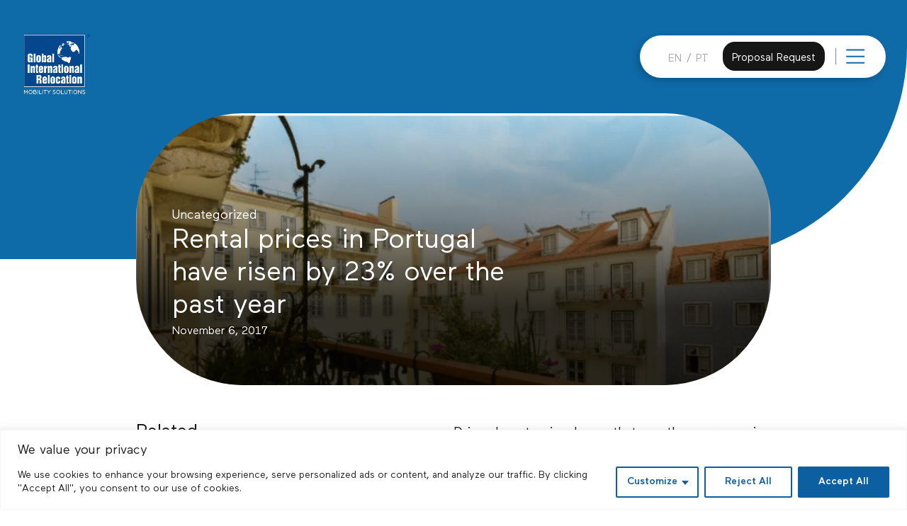

--- FILE ---
content_type: text/html; charset=UTF-8
request_url: https://global.pt/en/rental-prices-in-portugal-have-risen-by-23-over-the-past-year/
body_size: 99858
content:
<!doctype html>
<html lang="en-GB">
<head>
<script>
	// Define dataLayer and the gtag function.
	window.dataLayer = window.dataLayer || [];
	function gtag(){dataLayer.push(arguments);}

	// Default ad_storage to 'denied'.
	gtag('consent', 'default', {
	'ad_personalization':'denied',
		'ad_user_data':'denied',
	'ad_storage': 'denied'
	});
</script>
    <!-- Google Tag Manager -->
<script>(function(w,d,s,l,i){w[l]=w[l]||[];w[l].push({'gtm.start':
new Date().getTime(),event:'gtm.js'});var f=d.getElementsByTagName(s)[0],
j=d.createElement(s),dl=l!='dataLayer'?'&l='+l:'';j.async=true;j.src=
'https://www.googletagmanager.com/gtm.js?id='+i+dl;f.parentNode.insertBefore(j,f);
})(window,document,'script','dataLayer','GTM-TGB3Z7J');</script>
<!-- End Google Tag Manager -->
    
	<meta charset="UTF-8">
	<meta name="viewport" content="width=device-width, initial-scale=1">
	<link rel="profile" href="https://gmpg.org/xfn/11">
	<link href="https://global.pt/wp-content/themes/globalmobility/fonts/stylesheet.css" rel="stylesheet">
	
	
<!-- Meta Pixel Code -->
<script>
!function(f,b,e,v,n,t,s)
{if(f.fbq)return;n=f.fbq=function(){n.callMethod?
n.callMethod.apply(n,arguments):n.queue.push(arguments)};
if(!f._fbq)f._fbq=n;n.push=n;n.loaded=!0;n.version='2.0';
n.queue=[];t=b.createElement(e);t.async=!0;
t.src=v;s=b.getElementsByTagName(e)[0];
s.parentNode.insertBefore(t,s)}(window, document,'script',
'https://connect.facebook.net/en_US/fbevents.js');
fbq('init', '875837490456487');
fbq('track', 'PageView');
</script>
<noscript><img height="1" width="1" style="display:none"
src="https://www.facebook.com/tr?id=875837490456487&ev=PageView&noscript=1"
/></noscript>
<!-- End Meta Pixel Code -->

	<meta name='robots' content='index, follow, max-image-preview:large, max-snippet:-1, max-video-preview:-1' />
<link rel="alternate" href="https://global.pt/en/rental-prices-in-portugal-have-risen-by-23-over-the-past-year/" hreflang="en" />
<link rel="alternate" href="https://global.pt/precos-de-aluguel-em-portugal-aumentaram-23-comparado-com-o-ano-passado/" hreflang="pt" />

	<!-- This site is optimized with the Yoast SEO Premium plugin v26.7 (Yoast SEO v26.7) - https://yoast.com/wordpress/plugins/seo/ -->
	<title>Rental prices in Portugal have risen by 23% over the past year - Global International Relocation</title>
	<link rel="canonical" href="https://global.pt/en/rental-prices-in-portugal-have-risen-by-23-over-the-past-year/" />
	<meta property="og:locale" content="en_GB" />
	<meta property="og:locale:alternate" content="pt_PT" />
	<meta property="og:type" content="article" />
	<meta property="og:title" content="Rental prices in Portugal have risen by 23% over the past year" />
	<meta property="og:description" content="Driven by a tourism boom that saw the average price per square metre soar, a new study by real estate [&hellip;]" />
	<meta property="og:url" content="https://global.pt/en/rental-prices-in-portugal-have-risen-by-23-over-the-past-year/" />
	<meta property="og:site_name" content="Global International Relocation" />
	<meta property="article:publisher" content="https://www.facebook.com/GlobalInternationalRelocation" />
	<meta property="article:published_time" content="2017-11-06T16:43:51+00:00" />
	<meta property="article:modified_time" content="2022-11-09T22:49:56+00:00" />
	<meta property="og:image" content="https://global.pt/wp-content/uploads/2017/11/b9c9d074a3a2c844801c6e1605ed5ed0.png" />
	<meta property="og:image:width" content="800" />
	<meta property="og:image:height" content="484" />
	<meta property="og:image:type" content="image/png" />
	<meta name="author" content="admin" />
	<meta name="twitter:card" content="summary_large_image" />
	<meta name="twitter:creator" content="@global_pt" />
	<meta name="twitter:site" content="@global_pt" />
	<meta name="twitter:label1" content="Written by" />
	<meta name="twitter:data1" content="admin" />
	<meta name="twitter:label2" content="Estimated reading time" />
	<meta name="twitter:data2" content="2 minutes" />
	<script type="application/ld+json" class="yoast-schema-graph">{"@context":"https://schema.org","@graph":[{"@type":"Article","@id":"https://global.pt/en/rental-prices-in-portugal-have-risen-by-23-over-the-past-year/#article","isPartOf":{"@id":"https://global.pt/en/rental-prices-in-portugal-have-risen-by-23-over-the-past-year/"},"author":{"name":"admin","@id":"https://global.pt/en/homepage-en/#/schema/person/4ab68b9a6acc80ae2911ffdcbc534394"},"headline":"Rental prices in Portugal have risen by 23% over the past year","datePublished":"2017-11-06T16:43:51+00:00","dateModified":"2022-11-09T22:49:56+00:00","mainEntityOfPage":{"@id":"https://global.pt/en/rental-prices-in-portugal-have-risen-by-23-over-the-past-year/"},"wordCount":301,"commentCount":0,"publisher":{"@id":"https://global.pt/en/homepage-en/#organization"},"image":{"@id":"https://global.pt/en/rental-prices-in-portugal-have-risen-by-23-over-the-past-year/#primaryimage"},"thumbnailUrl":"https://global.pt/wp-content/uploads/2017/11/b9c9d074a3a2c844801c6e1605ed5ed0.png","articleSection":["Uncategorized"],"inLanguage":"en-GB"},{"@type":"WebPage","@id":"https://global.pt/en/rental-prices-in-portugal-have-risen-by-23-over-the-past-year/","url":"https://global.pt/en/rental-prices-in-portugal-have-risen-by-23-over-the-past-year/","name":"Rental prices in Portugal have risen by 23% over the past year - Global International Relocation","isPartOf":{"@id":"https://global.pt/en/homepage-en/#website"},"primaryImageOfPage":{"@id":"https://global.pt/en/rental-prices-in-portugal-have-risen-by-23-over-the-past-year/#primaryimage"},"image":{"@id":"https://global.pt/en/rental-prices-in-portugal-have-risen-by-23-over-the-past-year/#primaryimage"},"thumbnailUrl":"https://global.pt/wp-content/uploads/2017/11/b9c9d074a3a2c844801c6e1605ed5ed0.png","datePublished":"2017-11-06T16:43:51+00:00","dateModified":"2022-11-09T22:49:56+00:00","breadcrumb":{"@id":"https://global.pt/en/rental-prices-in-portugal-have-risen-by-23-over-the-past-year/#breadcrumb"},"inLanguage":"en-GB","potentialAction":[{"@type":"ReadAction","target":["https://global.pt/en/rental-prices-in-portugal-have-risen-by-23-over-the-past-year/"]}]},{"@type":"ImageObject","inLanguage":"en-GB","@id":"https://global.pt/en/rental-prices-in-portugal-have-risen-by-23-over-the-past-year/#primaryimage","url":"https://global.pt/wp-content/uploads/2017/11/b9c9d074a3a2c844801c6e1605ed5ed0.png","contentUrl":"https://global.pt/wp-content/uploads/2017/11/b9c9d074a3a2c844801c6e1605ed5ed0.png","width":800,"height":484},{"@type":"BreadcrumbList","@id":"https://global.pt/en/rental-prices-in-portugal-have-risen-by-23-over-the-past-year/#breadcrumb","itemListElement":[{"@type":"ListItem","position":1,"name":"Home","item":"https://global.pt/en/homepage-en/"},{"@type":"ListItem","position":2,"name":"Rental prices in Portugal have risen by 23% over the past year"}]},{"@type":"WebSite","@id":"https://global.pt/en/homepage-en/#website","url":"https://global.pt/en/homepage-en/","name":"GLOBAL INTERNATIONAL RELOCATION","description":"","publisher":{"@id":"https://global.pt/en/homepage-en/#organization"},"alternateName":"GIR","potentialAction":[{"@type":"SearchAction","target":{"@type":"EntryPoint","urlTemplate":"https://global.pt/en/homepage-en/?s={search_term_string}"},"query-input":{"@type":"PropertyValueSpecification","valueRequired":true,"valueName":"search_term_string"}}],"inLanguage":"en-GB"},{"@type":"Organization","@id":"https://global.pt/en/homepage-en/#organization","name":"GLOBAL INTERNATIONAL RELOCATION","alternateName":"GIR","url":"https://global.pt/en/homepage-en/","logo":{"@type":"ImageObject","inLanguage":"en-GB","@id":"https://global.pt/en/homepage-en/#/schema/logo/image/","url":"https://global.pt/wp-content/uploads/2023/03/LogoGlobal-1-e1680002356481.png","contentUrl":"https://global.pt/wp-content/uploads/2023/03/LogoGlobal-1-e1680002356481.png","width":250,"height":223,"caption":"GLOBAL INTERNATIONAL RELOCATION"},"image":{"@id":"https://global.pt/en/homepage-en/#/schema/logo/image/"},"sameAs":["https://www.facebook.com/GlobalInternationalRelocation","https://x.com/global_pt","https://www.linkedin.com/company/globalinternationalrelocation/","https://www.instagram.com/globalinternationalrelocation/"]},{"@type":"Person","@id":"https://global.pt/en/homepage-en/#/schema/person/4ab68b9a6acc80ae2911ffdcbc534394","name":"admin","image":{"@type":"ImageObject","inLanguage":"en-GB","@id":"https://global.pt/en/homepage-en/#/schema/person/image/","url":"https://secure.gravatar.com/avatar/44e01cbc0d06b1daea7f31d3165ee8c33db33b7d7dcb82caa780787964120810?s=96&d=mm&r=g","contentUrl":"https://secure.gravatar.com/avatar/44e01cbc0d06b1daea7f31d3165ee8c33db33b7d7dcb82caa780787964120810?s=96&d=mm&r=g","caption":"admin"},"sameAs":["https://www.globalmobility.pt"],"url":"https://global.pt/en/author/admin/"}]}</script>
	<!-- / Yoast SEO Premium plugin. -->


<link rel="alternate" type="application/rss+xml" title="Global International Relocation &raquo; Feed" href="https://global.pt/en/feed/" />
<link rel="alternate" title="oEmbed (JSON)" type="application/json+oembed" href="https://global.pt/wp-json/oembed/1.0/embed?url=https%3A%2F%2Fglobal.pt%2Fen%2Frental-prices-in-portugal-have-risen-by-23-over-the-past-year%2F&#038;lang=en" />
<link rel="alternate" title="oEmbed (XML)" type="text/xml+oembed" href="https://global.pt/wp-json/oembed/1.0/embed?url=https%3A%2F%2Fglobal.pt%2Fen%2Frental-prices-in-portugal-have-risen-by-23-over-the-past-year%2F&#038;format=xml&#038;lang=en" />
		<!-- This site uses the Google Analytics by MonsterInsights plugin v9.11.1 - Using Analytics tracking - https://www.monsterinsights.com/ -->
							<script src="//www.googletagmanager.com/gtag/js?id=G-SEHL3VB170"  data-cfasync="false" data-wpfc-render="false" async></script>
			<script data-cfasync="false" data-wpfc-render="false">
				var mi_version = '9.11.1';
				var mi_track_user = true;
				var mi_no_track_reason = '';
								var MonsterInsightsDefaultLocations = {"page_location":"https:\/\/global.pt\/en\/rental-prices-in-portugal-have-risen-by-23-over-the-past-year\/"};
								if ( typeof MonsterInsightsPrivacyGuardFilter === 'function' ) {
					var MonsterInsightsLocations = (typeof MonsterInsightsExcludeQuery === 'object') ? MonsterInsightsPrivacyGuardFilter( MonsterInsightsExcludeQuery ) : MonsterInsightsPrivacyGuardFilter( MonsterInsightsDefaultLocations );
				} else {
					var MonsterInsightsLocations = (typeof MonsterInsightsExcludeQuery === 'object') ? MonsterInsightsExcludeQuery : MonsterInsightsDefaultLocations;
				}

								var disableStrs = [
										'ga-disable-G-SEHL3VB170',
									];

				/* Function to detect opted out users */
				function __gtagTrackerIsOptedOut() {
					for (var index = 0; index < disableStrs.length; index++) {
						if (document.cookie.indexOf(disableStrs[index] + '=true') > -1) {
							return true;
						}
					}

					return false;
				}

				/* Disable tracking if the opt-out cookie exists. */
				if (__gtagTrackerIsOptedOut()) {
					for (var index = 0; index < disableStrs.length; index++) {
						window[disableStrs[index]] = true;
					}
				}

				/* Opt-out function */
				function __gtagTrackerOptout() {
					for (var index = 0; index < disableStrs.length; index++) {
						document.cookie = disableStrs[index] + '=true; expires=Thu, 31 Dec 2099 23:59:59 UTC; path=/';
						window[disableStrs[index]] = true;
					}
				}

				if ('undefined' === typeof gaOptout) {
					function gaOptout() {
						__gtagTrackerOptout();
					}
				}
								window.dataLayer = window.dataLayer || [];

				window.MonsterInsightsDualTracker = {
					helpers: {},
					trackers: {},
				};
				if (mi_track_user) {
					function __gtagDataLayer() {
						dataLayer.push(arguments);
					}

					function __gtagTracker(type, name, parameters) {
						if (!parameters) {
							parameters = {};
						}

						if (parameters.send_to) {
							__gtagDataLayer.apply(null, arguments);
							return;
						}

						if (type === 'event') {
														parameters.send_to = monsterinsights_frontend.v4_id;
							var hookName = name;
							if (typeof parameters['event_category'] !== 'undefined') {
								hookName = parameters['event_category'] + ':' + name;
							}

							if (typeof MonsterInsightsDualTracker.trackers[hookName] !== 'undefined') {
								MonsterInsightsDualTracker.trackers[hookName](parameters);
							} else {
								__gtagDataLayer('event', name, parameters);
							}
							
						} else {
							__gtagDataLayer.apply(null, arguments);
						}
					}

					__gtagTracker('js', new Date());
					__gtagTracker('set', {
						'developer_id.dZGIzZG': true,
											});
					if ( MonsterInsightsLocations.page_location ) {
						__gtagTracker('set', MonsterInsightsLocations);
					}
										__gtagTracker('config', 'G-SEHL3VB170', {"forceSSL":"true","link_attribution":"true"} );
										window.gtag = __gtagTracker;										(function () {
						/* https://developers.google.com/analytics/devguides/collection/analyticsjs/ */
						/* ga and __gaTracker compatibility shim. */
						var noopfn = function () {
							return null;
						};
						var newtracker = function () {
							return new Tracker();
						};
						var Tracker = function () {
							return null;
						};
						var p = Tracker.prototype;
						p.get = noopfn;
						p.set = noopfn;
						p.send = function () {
							var args = Array.prototype.slice.call(arguments);
							args.unshift('send');
							__gaTracker.apply(null, args);
						};
						var __gaTracker = function () {
							var len = arguments.length;
							if (len === 0) {
								return;
							}
							var f = arguments[len - 1];
							if (typeof f !== 'object' || f === null || typeof f.hitCallback !== 'function') {
								if ('send' === arguments[0]) {
									var hitConverted, hitObject = false, action;
									if ('event' === arguments[1]) {
										if ('undefined' !== typeof arguments[3]) {
											hitObject = {
												'eventAction': arguments[3],
												'eventCategory': arguments[2],
												'eventLabel': arguments[4],
												'value': arguments[5] ? arguments[5] : 1,
											}
										}
									}
									if ('pageview' === arguments[1]) {
										if ('undefined' !== typeof arguments[2]) {
											hitObject = {
												'eventAction': 'page_view',
												'page_path': arguments[2],
											}
										}
									}
									if (typeof arguments[2] === 'object') {
										hitObject = arguments[2];
									}
									if (typeof arguments[5] === 'object') {
										Object.assign(hitObject, arguments[5]);
									}
									if ('undefined' !== typeof arguments[1].hitType) {
										hitObject = arguments[1];
										if ('pageview' === hitObject.hitType) {
											hitObject.eventAction = 'page_view';
										}
									}
									if (hitObject) {
										action = 'timing' === arguments[1].hitType ? 'timing_complete' : hitObject.eventAction;
										hitConverted = mapArgs(hitObject);
										__gtagTracker('event', action, hitConverted);
									}
								}
								return;
							}

							function mapArgs(args) {
								var arg, hit = {};
								var gaMap = {
									'eventCategory': 'event_category',
									'eventAction': 'event_action',
									'eventLabel': 'event_label',
									'eventValue': 'event_value',
									'nonInteraction': 'non_interaction',
									'timingCategory': 'event_category',
									'timingVar': 'name',
									'timingValue': 'value',
									'timingLabel': 'event_label',
									'page': 'page_path',
									'location': 'page_location',
									'title': 'page_title',
									'referrer' : 'page_referrer',
								};
								for (arg in args) {
																		if (!(!args.hasOwnProperty(arg) || !gaMap.hasOwnProperty(arg))) {
										hit[gaMap[arg]] = args[arg];
									} else {
										hit[arg] = args[arg];
									}
								}
								return hit;
							}

							try {
								f.hitCallback();
							} catch (ex) {
							}
						};
						__gaTracker.create = newtracker;
						__gaTracker.getByName = newtracker;
						__gaTracker.getAll = function () {
							return [];
						};
						__gaTracker.remove = noopfn;
						__gaTracker.loaded = true;
						window['__gaTracker'] = __gaTracker;
					})();
									} else {
										console.log("");
					(function () {
						function __gtagTracker() {
							return null;
						}

						window['__gtagTracker'] = __gtagTracker;
						window['gtag'] = __gtagTracker;
					})();
									}
			</script>
							<!-- / Google Analytics by MonsterInsights -->
		<style id='wp-img-auto-sizes-contain-inline-css'>
img:is([sizes=auto i],[sizes^="auto," i]){contain-intrinsic-size:3000px 1500px}
/*# sourceURL=wp-img-auto-sizes-contain-inline-css */
</style>
<style id='classic-theme-styles-inline-css'>
/*! This file is auto-generated */
.wp-block-button__link{color:#fff;background-color:#32373c;border-radius:9999px;box-shadow:none;text-decoration:none;padding:calc(.667em + 2px) calc(1.333em + 2px);font-size:1.125em}.wp-block-file__button{background:#32373c;color:#fff;text-decoration:none}
/*# sourceURL=/wp-includes/css/classic-themes.min.css */
</style>
<link rel='stylesheet' id='contact-form-7-css' href='https://global.pt/wp-content/plugins/contact-form-7/includes/css/styles.css?ver=6.1.4-b-modified-1764568369' media='all' />
<link rel='stylesheet' id='wpcf7-redirect-script-frontend-css' href='https://global.pt/wp-content/plugins/wpcf7-redirect/build/assets/frontend-script.css?ver=2c532d7e2be36f6af233-b-modified-1766381955' media='all' />
<link rel='stylesheet' id='globalmobility-style-css' href='https://global.pt/wp-content/themes/globalmobility/style.css?b-modified=1740153584&#038;ver=1.0.0' media='all' />
<link rel='stylesheet' id='cf7cf-style-css' href='https://global.pt/wp-content/plugins/cf7-conditional-fields/style.css?ver=2.6.7-b-modified-1764568364' media='all' />
<link rel='stylesheet' id='yarppRelatedCss-css' href='https://global.pt/wp-content/plugins/yet-another-related-posts-plugin/style/related.css?ver=5.30.11' media='all' />
<script id="cookie-law-info-js-extra">
var _ckyConfig = {"_ipData":[],"_assetsURL":"https://global.pt/wp-content/plugins/cookie-law-info/lite/frontend/images/","_publicURL":"https://global.pt","_expiry":"365","_categories":[{"name":"Necessary","slug":"necessary","isNecessary":true,"ccpaDoNotSell":true,"cookies":[],"active":true,"defaultConsent":{"gdpr":true,"ccpa":true}},{"name":"Functional","slug":"functional","isNecessary":false,"ccpaDoNotSell":true,"cookies":[],"active":true,"defaultConsent":{"gdpr":false,"ccpa":false}},{"name":"Analytics","slug":"analytics","isNecessary":false,"ccpaDoNotSell":true,"cookies":[],"active":true,"defaultConsent":{"gdpr":false,"ccpa":false}},{"name":"Performance","slug":"performance","isNecessary":false,"ccpaDoNotSell":true,"cookies":[],"active":true,"defaultConsent":{"gdpr":false,"ccpa":false}},{"name":"Advertisement","slug":"advertisement","isNecessary":false,"ccpaDoNotSell":true,"cookies":[],"active":true,"defaultConsent":{"gdpr":false,"ccpa":false}}],"_activeLaw":"gdpr","_rootDomain":"","_block":"1","_showBanner":"1","_bannerConfig":{"settings":{"type":"classic","preferenceCenterType":"pushdown","position":"bottom","applicableLaw":"gdpr"},"behaviours":{"reloadBannerOnAccept":false,"loadAnalyticsByDefault":false,"animations":{"onLoad":"animate","onHide":"sticky"}},"config":{"revisitConsent":{"status":true,"tag":"revisit-consent","position":"bottom-left","meta":{"url":"#"},"styles":{"background-color":"#0C60A2"},"elements":{"title":{"type":"text","tag":"revisit-consent-title","status":true,"styles":{"color":"#0056a7"}}}},"preferenceCenter":{"toggle":{"status":true,"tag":"detail-category-toggle","type":"toggle","states":{"active":{"styles":{"background-color":"#1863DC"}},"inactive":{"styles":{"background-color":"#D0D5D2"}}}}},"categoryPreview":{"status":false,"toggle":{"status":true,"tag":"detail-category-preview-toggle","type":"toggle","states":{"active":{"styles":{"background-color":"#1863DC"}},"inactive":{"styles":{"background-color":"#D0D5D2"}}}}},"videoPlaceholder":{"status":true,"styles":{"background-color":"#414141","border-color":"#414141","color":"#ffffff"}},"readMore":{"status":false,"tag":"readmore-button","type":"link","meta":{"noFollow":true,"newTab":true},"styles":{"color":"#0C60A2","background-color":"transparent","border-color":"transparent"}},"showMore":{"status":true,"tag":"show-desc-button","type":"button","styles":{"color":"#1863DC"}},"showLess":{"status":true,"tag":"hide-desc-button","type":"button","styles":{"color":"#1863DC"}},"alwaysActive":{"status":true,"tag":"always-active","styles":{"color":"#008000"}},"manualLinks":{"status":true,"tag":"manual-links","type":"link","styles":{"color":"#1863DC"}},"auditTable":{"status":true},"optOption":{"status":true,"toggle":{"status":true,"tag":"optout-option-toggle","type":"toggle","states":{"active":{"styles":{"background-color":"#1863dc"}},"inactive":{"styles":{"background-color":"#FFFFFF"}}}}}}},"_version":"3.3.9.1","_logConsent":"1","_tags":[{"tag":"accept-button","styles":{"color":"#FFFFFF","background-color":"#0C60A2","border-color":"#0C60A2"}},{"tag":"reject-button","styles":{"color":"#0C60A2","background-color":"transparent","border-color":"#0C60A2"}},{"tag":"settings-button","styles":{"color":"#0C60A2","background-color":"transparent","border-color":"#0C60A2"}},{"tag":"readmore-button","styles":{"color":"#0C60A2","background-color":"transparent","border-color":"transparent"}},{"tag":"donotsell-button","styles":{"color":"#1863DC","background-color":"transparent","border-color":"transparent"}},{"tag":"show-desc-button","styles":{"color":"#1863DC"}},{"tag":"hide-desc-button","styles":{"color":"#1863DC"}},{"tag":"cky-always-active","styles":[]},{"tag":"cky-link","styles":[]},{"tag":"accept-button","styles":{"color":"#FFFFFF","background-color":"#0C60A2","border-color":"#0C60A2"}},{"tag":"revisit-consent","styles":{"background-color":"#0C60A2"}}],"_shortCodes":[{"key":"cky_readmore","content":"\u003Ca href=\"#\" class=\"cky-policy\" aria-label=\"Cookie Policy\" target=\"_blank\" rel=\"noopener\" data-cky-tag=\"readmore-button\"\u003ECookie Policy\u003C/a\u003E","tag":"readmore-button","status":false,"attributes":{"rel":"nofollow","target":"_blank"}},{"key":"cky_show_desc","content":"\u003Cbutton class=\"cky-show-desc-btn\" data-cky-tag=\"show-desc-button\" aria-label=\"Show more\"\u003EShow more\u003C/button\u003E","tag":"show-desc-button","status":true,"attributes":[]},{"key":"cky_hide_desc","content":"\u003Cbutton class=\"cky-show-desc-btn\" data-cky-tag=\"hide-desc-button\" aria-label=\"Show less\"\u003EShow less\u003C/button\u003E","tag":"hide-desc-button","status":true,"attributes":[]},{"key":"cky_optout_show_desc","content":"[cky_optout_show_desc]","tag":"optout-show-desc-button","status":true,"attributes":[]},{"key":"cky_optout_hide_desc","content":"[cky_optout_hide_desc]","tag":"optout-hide-desc-button","status":true,"attributes":[]},{"key":"cky_category_toggle_label","content":"[cky_{{status}}_category_label] [cky_preference_{{category_slug}}_title]","tag":"","status":true,"attributes":[]},{"key":"cky_enable_category_label","content":"Enable","tag":"","status":true,"attributes":[]},{"key":"cky_disable_category_label","content":"Disable","tag":"","status":true,"attributes":[]},{"key":"cky_video_placeholder","content":"\u003Cdiv class=\"video-placeholder-normal\" data-cky-tag=\"video-placeholder\" id=\"[UNIQUEID]\"\u003E\u003Cp class=\"video-placeholder-text-normal\" data-cky-tag=\"placeholder-title\"\u003EPlease accept cookies to access this content\u003C/p\u003E\u003C/div\u003E","tag":"","status":true,"attributes":[]},{"key":"cky_enable_optout_label","content":"Enable","tag":"","status":true,"attributes":[]},{"key":"cky_disable_optout_label","content":"Disable","tag":"","status":true,"attributes":[]},{"key":"cky_optout_toggle_label","content":"[cky_{{status}}_optout_label] [cky_optout_option_title]","tag":"","status":true,"attributes":[]},{"key":"cky_optout_option_title","content":"Do Not Sell or Share My Personal Information","tag":"","status":true,"attributes":[]},{"key":"cky_optout_close_label","content":"Close","tag":"","status":true,"attributes":[]},{"key":"cky_preference_close_label","content":"Close","tag":"","status":true,"attributes":[]}],"_rtl":"","_language":"en","_providersToBlock":[]};
var _ckyStyles = {"css":".cky-hide{display: none;}.cky-btn-revisit-wrapper{display: flex; align-items: center; justify-content: center; background: #0056a7; width: 45px; height: 45px; border-radius: 50%; position: fixed; z-index: 999999; cursor: pointer;}.cky-revisit-bottom-left{bottom: 15px; left: 15px;}.cky-revisit-bottom-right{bottom: 15px; right: 15px;}.cky-btn-revisit-wrapper .cky-btn-revisit{display: flex; align-items: center; justify-content: center; background: none; border: none; cursor: pointer; position: relative; margin: 0; padding: 0;}.cky-btn-revisit-wrapper .cky-btn-revisit img{max-width: fit-content; margin: 0; height: 30px; width: 30px;}.cky-revisit-bottom-left:hover::before{content: attr(data-tooltip); position: absolute; background: #4E4B66; color: #ffffff; left: calc(100% + 7px); font-size: 12px; line-height: 16px; width: max-content; padding: 4px 8px; border-radius: 4px;}.cky-revisit-bottom-left:hover::after{position: absolute; content: \"\"; border: 5px solid transparent; left: calc(100% + 2px); border-left-width: 0; border-right-color: #4E4B66;}.cky-revisit-bottom-right:hover::before{content: attr(data-tooltip); position: absolute; background: #4E4B66; color: #ffffff; right: calc(100% + 7px); font-size: 12px; line-height: 16px; width: max-content; padding: 4px 8px; border-radius: 4px;}.cky-revisit-bottom-right:hover::after{position: absolute; content: \"\"; border: 5px solid transparent; right: calc(100% + 2px); border-right-width: 0; border-left-color: #4E4B66;}.cky-revisit-hide{display: none;}.cky-consent-container{position: fixed; width: 100%; box-sizing: border-box; z-index: 9999999;}.cky-classic-bottom{bottom: 0; left: 0;}.cky-classic-top{top: 0; left: 0;}.cky-consent-container .cky-consent-bar{background: #ffffff; border: 1px solid; padding: 16.5px 24px; box-shadow: 0 -1px 10px 0 #acabab4d;}.cky-consent-bar .cky-banner-btn-close{position: absolute; right: 9px; top: 5px; background: none; border: none; cursor: pointer; padding: 0; margin: 0; height: auto; width: auto; min-height: 0; line-height: 0; text-shadow: none; box-shadow: none;}.cky-consent-bar .cky-banner-btn-close img{width: 9px; height: 9px; margin: 0;}.cky-custom-brand-logo-wrapper .cky-custom-brand-logo{width: 100px; height: auto; margin: 0 0 10px 0;}.cky-notice .cky-title{color: #212121; font-weight: 700; font-size: 18px; line-height: 24px; margin: 0 0 10px 0;}.cky-notice-group{display: flex; justify-content: space-between; align-items: center;}.cky-notice-des *{font-size: 14px;}.cky-notice-des{color: #212121; font-size: 14px; line-height: 24px; font-weight: 400;}.cky-notice-des img{height: 25px; width: 25px;}.cky-consent-bar .cky-notice-des p{color: inherit; margin-top: 0; overflow-wrap: break-word;}.cky-notice-des p:last-child{margin-bottom: 0;}.cky-notice-des a.cky-policy,.cky-notice-des button.cky-policy{font-size: 14px; color: #1863dc; white-space: nowrap; cursor: pointer; background: transparent; border: 1px solid; text-decoration: underline;}.cky-notice-des button.cky-policy{padding: 0;}.cky-notice-des a.cky-policy:focus-visible,.cky-consent-bar .cky-banner-btn-close:focus-visible,.cky-notice-des button.cky-policy:focus-visible,.cky-category-direct-switch input[type=\"checkbox\"]:focus-visible,.cky-preference-content-wrapper .cky-show-desc-btn:focus-visible,.cky-accordion-header .cky-accordion-btn:focus-visible,.cky-switch input[type=\"checkbox\"]:focus-visible,.cky-footer-wrapper a:focus-visible,.cky-btn:focus-visible{outline: 2px solid #1863dc; outline-offset: 2px;}.cky-btn:focus:not(:focus-visible),.cky-accordion-header .cky-accordion-btn:focus:not(:focus-visible),.cky-preference-content-wrapper .cky-show-desc-btn:focus:not(:focus-visible),.cky-btn-revisit-wrapper .cky-btn-revisit:focus:not(:focus-visible),.cky-preference-header .cky-btn-close:focus:not(:focus-visible),.cky-banner-btn-close:focus:not(:focus-visible){outline: 0;}button.cky-show-desc-btn:not(:hover):not(:active){color: #1863dc; background: transparent;}button.cky-accordion-btn:not(:hover):not(:active),button.cky-banner-btn-close:not(:hover):not(:active),button.cky-btn-close:not(:hover):not(:active),button.cky-btn-revisit:not(:hover):not(:active){background: transparent;}.cky-consent-bar button:hover,.cky-modal.cky-modal-open button:hover,.cky-consent-bar button:focus,.cky-modal.cky-modal-open button:focus{text-decoration: none;}.cky-notice-btn-wrapper{display: flex; justify-content: center; align-items: center; margin-left: 15px;}.cky-notice-btn-wrapper .cky-btn{text-shadow: none; box-shadow: none;}.cky-btn{font-size: 14px; font-family: inherit; line-height: 24px; padding: 8px 27px; font-weight: 500; margin: 0 8px 0 0; border-radius: 2px; white-space: nowrap; cursor: pointer; text-align: center; text-transform: none; min-height: 0;}.cky-btn:hover{opacity: 0.8;}.cky-btn-customize{color: #1863dc; background: transparent; border: 2px solid; border-color: #1863dc; padding: 8px 28px 8px 14px; position: relative;}.cky-btn-reject{color: #1863dc; background: transparent; border: 2px solid #1863dc;}.cky-btn-accept{background: #1863dc; color: #ffffff; border: 2px solid #1863dc;}.cky-consent-bar .cky-btn-customize::after{position: absolute; content: \"\"; display: inline-block; top: 18px; right: 12px; border-left: 5px solid transparent; border-right: 5px solid transparent; border-top: 6px solid; border-top-color: inherit;}.cky-consent-container.cky-consent-bar-expand .cky-btn-customize::after{transform: rotate(-180deg);}.cky-btn:last-child{margin-right: 0;}@media (max-width: 768px){.cky-notice-group{display: block;}.cky-notice-btn-wrapper{margin: 0;}.cky-notice-btn-wrapper{flex-wrap: wrap;}.cky-notice-btn-wrapper .cky-btn{flex: auto; max-width: 100%; margin-top: 10px; white-space: unset;}}@media (max-width: 576px){.cky-btn-accept{order: 1; width: 100%;}.cky-btn-customize{order: 2;}.cky-btn-reject{order: 3; margin-right: 0;}.cky-consent-container.cky-consent-bar-expand .cky-consent-bar{display: none;}.cky-consent-container .cky-consent-bar{padding: 16.5px 0;}.cky-custom-brand-logo-wrapper .cky-custom-brand-logo, .cky-notice .cky-title, .cky-notice-des, .cky-notice-btn-wrapper, .cky-category-direct-preview-wrapper{padding: 0 24px;}.cky-notice-des{max-height: 40vh; overflow-y: scroll;}}@media (max-width: 352px){.cky-notice .cky-title{font-size: 16px;}.cky-notice-des *{font-size: 12px;}.cky-notice-des, .cky-btn, .cky-notice-des a.cky-policy{font-size: 12px;}}.cky-preference-wrapper{display: none;}.cky-consent-container.cky-classic-bottom.cky-consent-bar-expand{animation: cky-classic-expand 1s;}.cky-consent-container.cky-classic-bottom.cky-consent-bar-expand .cky-preference-wrapper{display: block;}@keyframes cky-classic-expand{0%{transform: translateY(50%);}100%{transform: translateY(0%);}}.cky-consent-container.cky-classic-top .cky-preference-wrapper{animation: cky-classic-top-expand 1s;}.cky-consent-container.cky-classic-top.cky-consent-bar-expand .cky-preference-wrapper{display: block;}@keyframes cky-classic-top-expand{0%{opacity: 0; transform: translateY(-50%);}50%{opacity: 0;}100%{opacity: 1; transform: translateY(0%);}}.cky-preference{padding: 0 24px; color: #212121; overflow-y: scroll; max-height: 48vh;}.cky-preference-center,.cky-preference,.cky-preference-header,.cky-footer-wrapper{background-color: inherit;}.cky-preference-center,.cky-preference,.cky-preference-body-wrapper,.cky-accordion-wrapper{color: inherit;}.cky-preference-header .cky-btn-close{cursor: pointer; vertical-align: middle; padding: 0; margin: 0; display: none; background: none; border: none; height: auto; width: auto; min-height: 0; line-height: 0; box-shadow: none; text-shadow: none;}.cky-preference-header .cky-btn-close img{margin: 0; height: 10px; width: 10px;}.cky-preference-header{margin: 16px 0 0 0; display: flex; align-items: center; justify-content: space-between;}.cky-preference-header .cky-preference-title{font-size: 18px; font-weight: 700; line-height: 24px;}.cky-preference-content-wrapper *{font-size: 14px;}.cky-preference-content-wrapper{font-size: 14px; line-height: 24px; font-weight: 400; padding: 12px 0; border-bottom: 1px solid;}.cky-preference-content-wrapper img{height: 25px; width: 25px;}.cky-preference-content-wrapper .cky-show-desc-btn{font-size: 14px; font-family: inherit; color: #1863dc; text-decoration: none; line-height: 24px; padding: 0; margin: 0; white-space: nowrap; cursor: pointer; background: transparent; border-color: transparent; text-transform: none; min-height: 0; text-shadow: none; box-shadow: none;}.cky-preference-body-wrapper .cky-preference-content-wrapper p{color: inherit; margin-top: 0;}.cky-accordion-wrapper{margin-bottom: 10px;}.cky-accordion{border-bottom: 1px solid;}.cky-accordion:last-child{border-bottom: none;}.cky-accordion .cky-accordion-item{display: flex; margin-top: 10px;}.cky-accordion .cky-accordion-body{display: none;}.cky-accordion.cky-accordion-active .cky-accordion-body{display: block; padding: 0 22px; margin-bottom: 16px;}.cky-accordion-header-wrapper{cursor: pointer; width: 100%;}.cky-accordion-item .cky-accordion-header{display: flex; justify-content: space-between; align-items: center;}.cky-accordion-header .cky-accordion-btn{font-size: 16px; font-family: inherit; color: #212121; line-height: 24px; background: none; border: none; font-weight: 700; padding: 0; margin: 0; cursor: pointer; text-transform: none; min-height: 0; text-shadow: none; box-shadow: none;}.cky-accordion-header .cky-always-active{color: #008000; font-weight: 600; line-height: 24px; font-size: 14px;}.cky-accordion-header-des *{font-size: 14px;}.cky-accordion-header-des{color: #212121; font-size: 14px; line-height: 24px; margin: 10px 0 16px 0;}.cky-accordion-header-wrapper .cky-accordion-header-des p{color: inherit; margin-top: 0;}.cky-accordion-chevron{margin-right: 22px; position: relative; cursor: pointer;}.cky-accordion-chevron-hide{display: none;}.cky-accordion .cky-accordion-chevron i::before{content: \"\"; position: absolute; border-right: 1.4px solid; border-bottom: 1.4px solid; border-color: inherit; height: 6px; width: 6px; -webkit-transform: rotate(-45deg); -moz-transform: rotate(-45deg); -ms-transform: rotate(-45deg); -o-transform: rotate(-45deg); transform: rotate(-45deg); transition: all 0.2s ease-in-out; top: 8px;}.cky-accordion.cky-accordion-active .cky-accordion-chevron i::before{-webkit-transform: rotate(45deg); -moz-transform: rotate(45deg); -ms-transform: rotate(45deg); -o-transform: rotate(45deg); transform: rotate(45deg);}.cky-audit-table{background: #f4f4f4; border-radius: 6px;}.cky-audit-table .cky-empty-cookies-text{color: inherit; font-size: 12px; line-height: 24px; margin: 0; padding: 10px;}.cky-audit-table .cky-cookie-des-table{font-size: 12px; line-height: 24px; font-weight: normal; padding: 15px 10px; border-bottom: 1px solid; border-bottom-color: inherit; margin: 0;}.cky-audit-table .cky-cookie-des-table:last-child{border-bottom: none;}.cky-audit-table .cky-cookie-des-table li{list-style-type: none; display: flex; padding: 3px 0;}.cky-audit-table .cky-cookie-des-table li:first-child{padding-top: 0;}.cky-cookie-des-table li div:first-child{width: 100px; font-weight: 600; word-break: break-word; word-wrap: break-word;}.cky-cookie-des-table li div:last-child{flex: 1; word-break: break-word; word-wrap: break-word; margin-left: 8px;}.cky-cookie-des-table li div:last-child p{color: inherit; margin-top: 0;}.cky-cookie-des-table li div:last-child p:last-child{margin-bottom: 0;}.cky-prefrence-btn-wrapper{display: flex; align-items: center; justify-content: flex-end; padding: 18px 24px; border-top: 1px solid;}.cky-prefrence-btn-wrapper .cky-btn{text-shadow: none; box-shadow: none;}.cky-category-direct-preview-btn-wrapper .cky-btn-preferences{text-shadow: none; box-shadow: none;}.cky-prefrence-btn-wrapper .cky-btn-accept,.cky-prefrence-btn-wrapper .cky-btn-reject{display: none;}.cky-btn-preferences{color: #1863dc; background: transparent; border: 2px solid #1863dc;}.cky-footer-wrapper{position: relative;}.cky-footer-shadow{display: block; width: 100%; height: 40px; background: linear-gradient(180deg, rgba(255, 255, 255, 0) 0%, #ffffff 100%); position: absolute; bottom: 100%;}.cky-preference-center,.cky-preference,.cky-preference-body-wrapper,.cky-preference-content-wrapper,.cky-accordion-wrapper,.cky-accordion,.cky-footer-wrapper,.cky-prefrence-btn-wrapper{border-color: inherit;}@media (max-width: 768px){.cky-preference{max-height: 35vh;}}@media (max-width: 576px){.cky-consent-bar-hide{display: none;}.cky-preference{max-height: 100vh; padding: 0;}.cky-preference-body-wrapper{padding: 60px 24px 200px;}.cky-preference-body-wrapper-reject-hide{padding: 60px 24px 165px;}.cky-preference-header{position: fixed; width: 100%; box-sizing: border-box; z-index: 999999999; margin: 0; padding: 16px 24px; border-bottom: 1px solid #f4f4f4;}.cky-preference-header .cky-btn-close{display: block;}.cky-prefrence-btn-wrapper{display: block;}.cky-accordion.cky-accordion-active .cky-accordion-body{padding-right: 0;}.cky-prefrence-btn-wrapper .cky-btn{width: 100%; margin-top: 10px; margin-right: 0;}.cky-prefrence-btn-wrapper .cky-btn:first-child{margin-top: 0;}.cky-accordion:last-child{padding-bottom: 20px;}.cky-prefrence-btn-wrapper .cky-btn-accept, .cky-prefrence-btn-wrapper .cky-btn-reject{display: block;}.cky-footer-wrapper{position: fixed; bottom: 0; width: 100%;}}@media (max-width: 425px){.cky-accordion-chevron{margin-right: 15px;}.cky-accordion.cky-accordion-active .cky-accordion-body{padding: 0 15px;}}@media (max-width: 352px){.cky-preference-header .cky-preference-title{font-size: 16px;}.cky-preference-content-wrapper *, .cky-accordion-header-des *{font-size: 12px;}.cky-accordion-header-des, .cky-preference-content-wrapper, .cky-preference-content-wrapper .cky-show-desc-btn{font-size: 12px;}.cky-accordion-header .cky-accordion-btn{font-size: 14px;}}.cky-category-direct-preview-wrapper{display: flex; flex-wrap: wrap; align-items: center; justify-content: space-between; margin-top: 16px;}.cky-category-direct-preview{display: flex; flex-wrap: wrap; align-items: center; font-size: 14px; font-weight: 600; line-height: 24px; color: #212121;}.cky-category-direct-preview-section{width: 100%; display: flex; justify-content: space-between; flex-wrap: wrap;}.cky-category-direct-item{display: flex; margin: 0 30px 10px 0; cursor: pointer;}.cky-category-direct-item label{font-size: 14px; font-weight: 600; margin-right: 10px; cursor: pointer; word-break: break-word;}.cky-category-direct-switch input[type=\"checkbox\"]{display: inline-block; position: relative; width: 33px; height: 18px; margin: 0; background: #d0d5d2; -webkit-appearance: none; border-radius: 50px; border: none; cursor: pointer; vertical-align: middle; outline: 0; top: 0;}.cky-category-direct-switch input[type=\"checkbox\"]:checked{background: #1863dc;}.cky-category-direct-switch input[type=\"checkbox\"]:before{position: absolute; content: \"\"; height: 15px; width: 15px; left: 2px; bottom: 2px; margin: 0; border-radius: 50%; background-color: white; -webkit-transition: 0.4s; transition: 0.4s;}.cky-category-direct-switch input[type=\"checkbox\"]:checked:before{-webkit-transform: translateX(14px); -ms-transform: translateX(14px); transform: translateX(14px);}.cky-category-direct-switch input[type=\"checkbox\"]:after{display: none;}.cky-category-direct-switch .cky-category-direct-switch-enabled:checked{background: #818181;}@media (max-width: 576px){.cky-category-direct-preview-wrapper{display: block;}.cky-category-direct-item{justify-content: space-between; width: 45%; margin: 0 0 10px 0;}.cky-category-direct-preview-btn-wrapper .cky-btn-preferences{width: 100%;}}@media (max-width: 352px){.cky-category-direct-preview{font-size: 12px;}}.cky-switch{display: flex;}.cky-switch input[type=\"checkbox\"]{position: relative; width: 44px; height: 24px; margin: 0; background: #d0d5d2; -webkit-appearance: none; border-radius: 50px; cursor: pointer; outline: 0; border: none; top: 0;}.cky-switch input[type=\"checkbox\"]:checked{background: #3a76d8;}.cky-switch input[type=\"checkbox\"]:before{position: absolute; content: \"\"; height: 20px; width: 20px; left: 2px; bottom: 2px; border-radius: 50%; background-color: white; -webkit-transition: 0.4s; transition: 0.4s; margin: 0;}.cky-switch input[type=\"checkbox\"]:after{display: none;}.cky-switch input[type=\"checkbox\"]:checked:before{-webkit-transform: translateX(20px); -ms-transform: translateX(20px); transform: translateX(20px);}@media (max-width: 425px){.cky-switch input[type=\"checkbox\"]{width: 38px; height: 21px;}.cky-switch input[type=\"checkbox\"]:before{height: 17px; width: 17px;}.cky-switch input[type=\"checkbox\"]:checked:before{-webkit-transform: translateX(17px); -ms-transform: translateX(17px); transform: translateX(17px);}}.video-placeholder-youtube{background-size: 100% 100%; background-position: center; background-repeat: no-repeat; background-color: #b2b0b059; position: relative; display: flex; align-items: center; justify-content: center; max-width: 100%;}.video-placeholder-text-youtube{text-align: center; align-items: center; padding: 10px 16px; background-color: #000000cc; color: #ffffff; border: 1px solid; border-radius: 2px; cursor: pointer;}.video-placeholder-normal{background-image: url(\"/wp-content/plugins/cookie-law-info/lite/frontend/images/placeholder.svg\"); background-size: 80px; background-position: center; background-repeat: no-repeat; background-color: #b2b0b059; position: relative; display: flex; align-items: flex-end; justify-content: center; max-width: 100%;}.video-placeholder-text-normal{align-items: center; padding: 10px 16px; text-align: center; border: 1px solid; border-radius: 2px; cursor: pointer;}.cky-rtl{direction: rtl; text-align: right;}.cky-rtl .cky-banner-btn-close{left: 9px; right: auto;}.cky-rtl .cky-notice-btn-wrapper .cky-btn:last-child{margin-right: 8px;}.cky-rtl .cky-notice-btn-wrapper{margin-left: 0; margin-right: 15px;}.cky-rtl .cky-prefrence-btn-wrapper .cky-btn{margin-right: 8px;}.cky-rtl .cky-prefrence-btn-wrapper .cky-btn:first-child{margin-right: 0;}.cky-rtl .cky-accordion .cky-accordion-chevron i::before{border: none; border-left: 1.4px solid; border-top: 1.4px solid; left: 12px;}.cky-rtl .cky-accordion.cky-accordion-active .cky-accordion-chevron i::before{-webkit-transform: rotate(-135deg); -moz-transform: rotate(-135deg); -ms-transform: rotate(-135deg); -o-transform: rotate(-135deg); transform: rotate(-135deg);}.cky-rtl .cky-category-direct-preview-btn-wrapper{margin-right: 15px; margin-left: 0;}.cky-rtl .cky-category-direct-item label{margin-right: 0; margin-left: 10px;}.cky-rtl .cky-category-direct-preview-section .cky-category-direct-item:first-child{margin: 0 0 10px 0;}@media (max-width: 992px){.cky-rtl .cky-category-direct-preview-btn-wrapper{margin-right: 0;}}@media (max-width: 768px){.cky-rtl .cky-notice-btn-wrapper{margin-right: 0;}.cky-rtl .cky-notice-btn-wrapper .cky-btn:first-child{margin-right: 0;}}@media (max-width: 576px){.cky-rtl .cky-prefrence-btn-wrapper .cky-btn{margin-right: 0;}.cky-rtl .cky-notice-btn-wrapper .cky-btn{margin-right: 0;}.cky-rtl .cky-notice-btn-wrapper .cky-btn:last-child{margin-right: 0;}.cky-rtl .cky-notice-btn-wrapper .cky-btn-reject{margin-right: 8px;}.cky-rtl .cky-accordion.cky-accordion-active .cky-accordion-body{padding: 0 22px 0 0;}}@media (max-width: 425px){.cky-rtl .cky-accordion.cky-accordion-active .cky-accordion-body{padding: 0 15px 0 0;}}"};
//# sourceURL=cookie-law-info-js-extra
</script>
<script src="https://global.pt/wp-content/plugins/cookie-law-info/lite/frontend/js/script.min.js?ver=3.3.9.1-b-modified-1767590829" id="cookie-law-info-js"></script>
<script src="https://global.pt/wp-content/plugins/jquery-manager/assets/js/jquery-3.5.1.min.js?ver=6.9-b-modified-1647102819" id="jquery-core-js"></script>
<script src="https://global.pt/wp-content/plugins/jquery-manager/assets/js/jquery-migrate-3.3.0.min.js?ver=6.9-b-modified-1647102819" id="jquery-migrate-js"></script>
<script src="https://global.pt/wp-content/plugins/google-analytics-for-wordpress/assets/js/frontend-gtag.min.js?ver=9.11.1-b-modified-1768196177" id="monsterinsights-frontend-script-js" async data-wp-strategy="async"></script>
<script data-cfasync="false" data-wpfc-render="false" id='monsterinsights-frontend-script-js-extra'>var monsterinsights_frontend = {"js_events_tracking":"true","download_extensions":"doc,pdf,ppt,zip,xls,docx,pptx,xlsx","inbound_paths":"[]","home_url":"https:\/\/global.pt","hash_tracking":"false","v4_id":"G-SEHL3VB170"};</script>
<script id="snazzymaps-js-js-extra">
var SnazzyDataForSnazzyMaps = [];
SnazzyDataForSnazzyMaps={"id":25,"name":"Blue water","description":"A simple map with blue water and roads\/landscape in grayscale. ","url":"https:\/\/snazzymaps.com\/style\/25\/blue-water","imageUrl":"https:\/\/snazzy-maps-cdn.azureedge.net\/assets\/25-blue-water.png?v=20170626083602","json":"[{\"featureType\":\"administrative\",\"elementType\":\"labels.text.fill\",\"stylers\":[{\"color\":\"#444444\"}]},{\"featureType\":\"landscape\",\"elementType\":\"all\",\"stylers\":[{\"color\":\"#f2f2f2\"}]},{\"featureType\":\"poi\",\"elementType\":\"all\",\"stylers\":[{\"visibility\":\"off\"}]},{\"featureType\":\"road\",\"elementType\":\"all\",\"stylers\":[{\"saturation\":-100},{\"lightness\":45}]},{\"featureType\":\"road.highway\",\"elementType\":\"all\",\"stylers\":[{\"visibility\":\"simplified\"}]},{\"featureType\":\"road.arterial\",\"elementType\":\"labels.icon\",\"stylers\":[{\"visibility\":\"off\"}]},{\"featureType\":\"transit\",\"elementType\":\"all\",\"stylers\":[{\"visibility\":\"off\"}]},{\"featureType\":\"water\",\"elementType\":\"all\",\"stylers\":[{\"color\":\"#46bcec\"},{\"visibility\":\"on\"}]}]","views":495542,"favorites":1813,"createdBy":{"name":"Xavier","url":"https:\/\/www.xavierfoucrier.fr"},"createdOn":"2013-11-05T16:09:45.02","tags":["light","simple"],"colors":["blue","gray"]};
//# sourceURL=snazzymaps-js-js-extra
</script>
<script src="https://global.pt/wp-content/plugins/snazzy-maps/snazzymaps.js?ver=1.5.0-b-modified-1746780866" id="snazzymaps-js-js"></script>
<link rel="https://api.w.org/" href="https://global.pt/wp-json/" /><link rel="alternate" title="JSON" type="application/json" href="https://global.pt/wp-json/wp/v2/posts/10057" /><link rel="EditURI" type="application/rsd+xml" title="RSD" href="https://global.pt/xmlrpc.php?rsd" />
<meta name="generator" content="WordPress 6.9" />
<link rel='shortlink' href='https://global.pt/?p=10057' />
<style id="cky-style-inline">[data-cky-tag]{visibility:hidden;}</style><link rel="icon" href="https://global.pt/wp-content/uploads/2023/04/cropped-Logo-32x32.png" sizes="32x32" />
<link rel="icon" href="https://global.pt/wp-content/uploads/2023/04/cropped-Logo-192x192.png" sizes="192x192" />
<link rel="apple-touch-icon" href="https://global.pt/wp-content/uploads/2023/04/cropped-Logo-180x180.png" />
<meta name="msapplication-TileImage" content="https://global.pt/wp-content/uploads/2023/04/cropped-Logo-270x270.png" />
    
<style id='global-styles-inline-css'>
:root{--wp--preset--aspect-ratio--square: 1;--wp--preset--aspect-ratio--4-3: 4/3;--wp--preset--aspect-ratio--3-4: 3/4;--wp--preset--aspect-ratio--3-2: 3/2;--wp--preset--aspect-ratio--2-3: 2/3;--wp--preset--aspect-ratio--16-9: 16/9;--wp--preset--aspect-ratio--9-16: 9/16;--wp--preset--color--black: #000000;--wp--preset--color--cyan-bluish-gray: #abb8c3;--wp--preset--color--white: #ffffff;--wp--preset--color--pale-pink: #f78da7;--wp--preset--color--vivid-red: #cf2e2e;--wp--preset--color--luminous-vivid-orange: #ff6900;--wp--preset--color--luminous-vivid-amber: #fcb900;--wp--preset--color--light-green-cyan: #7bdcb5;--wp--preset--color--vivid-green-cyan: #00d084;--wp--preset--color--pale-cyan-blue: #8ed1fc;--wp--preset--color--vivid-cyan-blue: #0693e3;--wp--preset--color--vivid-purple: #9b51e0;--wp--preset--gradient--vivid-cyan-blue-to-vivid-purple: linear-gradient(135deg,rgb(6,147,227) 0%,rgb(155,81,224) 100%);--wp--preset--gradient--light-green-cyan-to-vivid-green-cyan: linear-gradient(135deg,rgb(122,220,180) 0%,rgb(0,208,130) 100%);--wp--preset--gradient--luminous-vivid-amber-to-luminous-vivid-orange: linear-gradient(135deg,rgb(252,185,0) 0%,rgb(255,105,0) 100%);--wp--preset--gradient--luminous-vivid-orange-to-vivid-red: linear-gradient(135deg,rgb(255,105,0) 0%,rgb(207,46,46) 100%);--wp--preset--gradient--very-light-gray-to-cyan-bluish-gray: linear-gradient(135deg,rgb(238,238,238) 0%,rgb(169,184,195) 100%);--wp--preset--gradient--cool-to-warm-spectrum: linear-gradient(135deg,rgb(74,234,220) 0%,rgb(151,120,209) 20%,rgb(207,42,186) 40%,rgb(238,44,130) 60%,rgb(251,105,98) 80%,rgb(254,248,76) 100%);--wp--preset--gradient--blush-light-purple: linear-gradient(135deg,rgb(255,206,236) 0%,rgb(152,150,240) 100%);--wp--preset--gradient--blush-bordeaux: linear-gradient(135deg,rgb(254,205,165) 0%,rgb(254,45,45) 50%,rgb(107,0,62) 100%);--wp--preset--gradient--luminous-dusk: linear-gradient(135deg,rgb(255,203,112) 0%,rgb(199,81,192) 50%,rgb(65,88,208) 100%);--wp--preset--gradient--pale-ocean: linear-gradient(135deg,rgb(255,245,203) 0%,rgb(182,227,212) 50%,rgb(51,167,181) 100%);--wp--preset--gradient--electric-grass: linear-gradient(135deg,rgb(202,248,128) 0%,rgb(113,206,126) 100%);--wp--preset--gradient--midnight: linear-gradient(135deg,rgb(2,3,129) 0%,rgb(40,116,252) 100%);--wp--preset--font-size--small: 13px;--wp--preset--font-size--medium: 20px;--wp--preset--font-size--large: 36px;--wp--preset--font-size--x-large: 42px;--wp--preset--spacing--20: 0.44rem;--wp--preset--spacing--30: 0.67rem;--wp--preset--spacing--40: 1rem;--wp--preset--spacing--50: 1.5rem;--wp--preset--spacing--60: 2.25rem;--wp--preset--spacing--70: 3.38rem;--wp--preset--spacing--80: 5.06rem;--wp--preset--shadow--natural: 6px 6px 9px rgba(0, 0, 0, 0.2);--wp--preset--shadow--deep: 12px 12px 50px rgba(0, 0, 0, 0.4);--wp--preset--shadow--sharp: 6px 6px 0px rgba(0, 0, 0, 0.2);--wp--preset--shadow--outlined: 6px 6px 0px -3px rgb(255, 255, 255), 6px 6px rgb(0, 0, 0);--wp--preset--shadow--crisp: 6px 6px 0px rgb(0, 0, 0);}:where(.is-layout-flex){gap: 0.5em;}:where(.is-layout-grid){gap: 0.5em;}body .is-layout-flex{display: flex;}.is-layout-flex{flex-wrap: wrap;align-items: center;}.is-layout-flex > :is(*, div){margin: 0;}body .is-layout-grid{display: grid;}.is-layout-grid > :is(*, div){margin: 0;}:where(.wp-block-columns.is-layout-flex){gap: 2em;}:where(.wp-block-columns.is-layout-grid){gap: 2em;}:where(.wp-block-post-template.is-layout-flex){gap: 1.25em;}:where(.wp-block-post-template.is-layout-grid){gap: 1.25em;}.has-black-color{color: var(--wp--preset--color--black) !important;}.has-cyan-bluish-gray-color{color: var(--wp--preset--color--cyan-bluish-gray) !important;}.has-white-color{color: var(--wp--preset--color--white) !important;}.has-pale-pink-color{color: var(--wp--preset--color--pale-pink) !important;}.has-vivid-red-color{color: var(--wp--preset--color--vivid-red) !important;}.has-luminous-vivid-orange-color{color: var(--wp--preset--color--luminous-vivid-orange) !important;}.has-luminous-vivid-amber-color{color: var(--wp--preset--color--luminous-vivid-amber) !important;}.has-light-green-cyan-color{color: var(--wp--preset--color--light-green-cyan) !important;}.has-vivid-green-cyan-color{color: var(--wp--preset--color--vivid-green-cyan) !important;}.has-pale-cyan-blue-color{color: var(--wp--preset--color--pale-cyan-blue) !important;}.has-vivid-cyan-blue-color{color: var(--wp--preset--color--vivid-cyan-blue) !important;}.has-vivid-purple-color{color: var(--wp--preset--color--vivid-purple) !important;}.has-black-background-color{background-color: var(--wp--preset--color--black) !important;}.has-cyan-bluish-gray-background-color{background-color: var(--wp--preset--color--cyan-bluish-gray) !important;}.has-white-background-color{background-color: var(--wp--preset--color--white) !important;}.has-pale-pink-background-color{background-color: var(--wp--preset--color--pale-pink) !important;}.has-vivid-red-background-color{background-color: var(--wp--preset--color--vivid-red) !important;}.has-luminous-vivid-orange-background-color{background-color: var(--wp--preset--color--luminous-vivid-orange) !important;}.has-luminous-vivid-amber-background-color{background-color: var(--wp--preset--color--luminous-vivid-amber) !important;}.has-light-green-cyan-background-color{background-color: var(--wp--preset--color--light-green-cyan) !important;}.has-vivid-green-cyan-background-color{background-color: var(--wp--preset--color--vivid-green-cyan) !important;}.has-pale-cyan-blue-background-color{background-color: var(--wp--preset--color--pale-cyan-blue) !important;}.has-vivid-cyan-blue-background-color{background-color: var(--wp--preset--color--vivid-cyan-blue) !important;}.has-vivid-purple-background-color{background-color: var(--wp--preset--color--vivid-purple) !important;}.has-black-border-color{border-color: var(--wp--preset--color--black) !important;}.has-cyan-bluish-gray-border-color{border-color: var(--wp--preset--color--cyan-bluish-gray) !important;}.has-white-border-color{border-color: var(--wp--preset--color--white) !important;}.has-pale-pink-border-color{border-color: var(--wp--preset--color--pale-pink) !important;}.has-vivid-red-border-color{border-color: var(--wp--preset--color--vivid-red) !important;}.has-luminous-vivid-orange-border-color{border-color: var(--wp--preset--color--luminous-vivid-orange) !important;}.has-luminous-vivid-amber-border-color{border-color: var(--wp--preset--color--luminous-vivid-amber) !important;}.has-light-green-cyan-border-color{border-color: var(--wp--preset--color--light-green-cyan) !important;}.has-vivid-green-cyan-border-color{border-color: var(--wp--preset--color--vivid-green-cyan) !important;}.has-pale-cyan-blue-border-color{border-color: var(--wp--preset--color--pale-cyan-blue) !important;}.has-vivid-cyan-blue-border-color{border-color: var(--wp--preset--color--vivid-cyan-blue) !important;}.has-vivid-purple-border-color{border-color: var(--wp--preset--color--vivid-purple) !important;}.has-vivid-cyan-blue-to-vivid-purple-gradient-background{background: var(--wp--preset--gradient--vivid-cyan-blue-to-vivid-purple) !important;}.has-light-green-cyan-to-vivid-green-cyan-gradient-background{background: var(--wp--preset--gradient--light-green-cyan-to-vivid-green-cyan) !important;}.has-luminous-vivid-amber-to-luminous-vivid-orange-gradient-background{background: var(--wp--preset--gradient--luminous-vivid-amber-to-luminous-vivid-orange) !important;}.has-luminous-vivid-orange-to-vivid-red-gradient-background{background: var(--wp--preset--gradient--luminous-vivid-orange-to-vivid-red) !important;}.has-very-light-gray-to-cyan-bluish-gray-gradient-background{background: var(--wp--preset--gradient--very-light-gray-to-cyan-bluish-gray) !important;}.has-cool-to-warm-spectrum-gradient-background{background: var(--wp--preset--gradient--cool-to-warm-spectrum) !important;}.has-blush-light-purple-gradient-background{background: var(--wp--preset--gradient--blush-light-purple) !important;}.has-blush-bordeaux-gradient-background{background: var(--wp--preset--gradient--blush-bordeaux) !important;}.has-luminous-dusk-gradient-background{background: var(--wp--preset--gradient--luminous-dusk) !important;}.has-pale-ocean-gradient-background{background: var(--wp--preset--gradient--pale-ocean) !important;}.has-electric-grass-gradient-background{background: var(--wp--preset--gradient--electric-grass) !important;}.has-midnight-gradient-background{background: var(--wp--preset--gradient--midnight) !important;}.has-small-font-size{font-size: var(--wp--preset--font-size--small) !important;}.has-medium-font-size{font-size: var(--wp--preset--font-size--medium) !important;}.has-large-font-size{font-size: var(--wp--preset--font-size--large) !important;}.has-x-large-font-size{font-size: var(--wp--preset--font-size--x-large) !important;}
/*# sourceURL=global-styles-inline-css */
</style>
<link rel='stylesheet' id='siteorigin-panels-front-css' href='https://global.pt/wp-content/plugins/siteorigin-panels/css/front-flex.min.css?ver=2.33.5-b-modified-1768196183' media='all' />
</head>

<body class="wp-singular post-template-default single single-post postid-10057 single-format-standard wp-custom-logo wp-theme-globalmobility">
    <!-- Google Tag Manager (noscript) -->
<noscript><iframe src="https://www.googletagmanager.com/ns.html?id=GTM-TGB3Z7J"
height="0" width="0" style="display:none;visibility:hidden"></iframe></noscript>
<!-- End Google Tag Manager (noscript) -->
    
<div id="page" class="site">
	<a class="skip-link screen-reader-text" href="#primary">Skip to content</a>

	<header id="masthead" class="site-header">
		<div class="site-branding">
			<a href="https://global.pt/en/homepage-en/" class="custom-logo-link" rel="home"><img width="250" height="223" src="https://global.pt/wp-content/uploads/2023/03/LogoGlobal-1-e1680002356481.png" class="custom-logo" alt="Logo GIR" decoding="async" fetchpriority="high" /></a>				<p class="site-title"><a href="https://global.pt/en/homepage-en/" rel="home">Global International Relocation</a></p>
						</div><!-- .site-branding -->
	</header><!-- #masthead -->
		
		<div class="menu_wrapper">
		<div class="menu_fixed">
		<nav id="site-navigation" class="main-navigation">
			<div class="menu-services_menu-container"><ul id="menu-services_menu" class="menu"><li id="menu-item-711" class="menu-item menu-item-type-post_type menu-item-object-page menu-item-711"><a href="https://global.pt/servicos/immigration-relocation/">Immigration &#038; Relocation</a></li>
<li id="menu-item-713" class="menu-item menu-item-type-post_type menu-item-object-page menu-item-713"><a href="https://global.pt/servicos/moving/">Moving</a></li>
<li id="menu-item-12932" class="menu-item menu-item-type-post_type menu-item-object-page menu-item-12932"><a href="https://global.pt/servicos/vehicle_legalization/">Vehicle Legalization</a></li>
<li id="menu-item-10240" class="menu-item menu-item-type-post_type menu-item-object-page menu-item-10240"><a href="https://global.pt/servicos/pets/">Pets</a></li>
<li id="menu-item-10239" class="menu-item menu-item-type-post_type menu-item-object-page menu-item-10239"><a href="https://global.pt/servicos/fairs-events/">Fairs &#038; Events</a></li>
<li id="menu-item-738" class="menu-item menu-item-type-post_type menu-item-object-page menu-item-738"><a href="https://global.pt/servicos/express/">Express</a></li>
<li id="menu-item-712" class="menu-item menu-item-type-post_type menu-item-object-page menu-item-712"><a href="https://global.pt/servicos/fine-arts/">Fine Arts</a></li>
<li id="menu-item-746" class="menu-item menu-item-type-post_type menu-item-object-page menu-item-746"><a href="https://global.pt/servicos/file/">File</a></li>
<li id="menu-item-45-en" class="lang-item lang-item-4 lang-item-en current-lang lang-item-first menu-item menu-item-type-custom menu-item-object-custom menu-item-45-en"><a href="https://global.pt/en/rental-prices-in-portugal-have-risen-by-23-over-the-past-year/" hreflang="en-GB" lang="en-GB">EN</a></li>
<li id="menu-item-45-pt" class="lang-item lang-item-6 lang-item-pt menu-item menu-item-type-custom menu-item-object-custom menu-item-45-pt"><a href="https://global.pt/precos-de-aluguel-em-portugal-aumentaram-23-comparado-com-o-ano-passado/" hreflang="pt-PT" lang="pt-PT">PT</a></li>
<li id="menu-item-9755" class="menu-item menu-item-type-post_type menu-item-object-page menu-item-9755"><a href="https://global.pt/pedido-de-orcamento/">Pedido de Orçamento</a></li>
<li id="menu-item-44" class="menu-item menu-item-type-custom menu-item-object-custom menu-item-44"><a href="#">Menu</a></li>
</ul></div>			
			<div class="menu-services_menu_en-container"><ul id="menu-services_menu_en" class="menu"><li id="menu-item-11576" class="menu-item menu-item-type-post_type menu-item-object-page menu-item-11576"><a href="https://global.pt/en/immigration-relocation/">Immigration &#038; Relocation</a></li>
<li id="menu-item-11577" class="menu-item menu-item-type-post_type menu-item-object-page menu-item-11577"><a href="https://global.pt/en/services/moving/">Moving</a></li>
<li id="menu-item-11578" class="menu-item menu-item-type-post_type menu-item-object-page menu-item-11578"><a href="https://global.pt/en/services/pets/">Pets</a></li>
<li id="menu-item-12931" class="menu-item menu-item-type-post_type menu-item-object-page menu-item-12931"><a href="https://global.pt/en/vehicle_legalization/">Vehicle Legalization</a></li>
<li id="menu-item-11579" class="menu-item menu-item-type-post_type menu-item-object-page menu-item-11579"><a href="https://global.pt/en/services/fairs-events/">Fairs &#038; Events</a></li>
<li id="menu-item-11580" class="menu-item menu-item-type-post_type menu-item-object-page menu-item-11580"><a href="https://global.pt/en/services/express/">Express</a></li>
<li id="menu-item-11649" class="menu-item menu-item-type-post_type menu-item-object-page menu-item-11649"><a href="https://global.pt/en/services/fine-arts/">Fine Arts</a></li>
<li id="menu-item-11581" class="menu-item menu-item-type-post_type menu-item-object-page menu-item-11581"><a href="https://global.pt/en/services/file/">File</a></li>
<li id="menu-item-11582-en" class="lang-item lang-item-4 lang-item-en current-lang lang-item-first menu-item menu-item-type-custom menu-item-object-custom menu-item-11582-en"><a href="https://global.pt/en/rental-prices-in-portugal-have-risen-by-23-over-the-past-year/" hreflang="en-GB" lang="en-GB">EN</a></li>
<li id="menu-item-11582-pt" class="lang-item lang-item-6 lang-item-pt menu-item menu-item-type-custom menu-item-object-custom menu-item-11582-pt"><a href="https://global.pt/precos-de-aluguel-em-portugal-aumentaram-23-comparado-com-o-ano-passado/" hreflang="pt-PT" lang="pt-PT">PT</a></li>
<li id="menu-item-11650" class="menu-item menu-item-type-post_type menu-item-object-page menu-item-11650"><a href="https://global.pt/en/proposal-request/">Proposal Request</a></li>
<li id="menu-item-11583" class="menu-item menu-item-type-custom menu-item-object-custom menu-item-11583"><a href="#">Menu</a></li>
</ul></div>		</nav>	
			
		</div><!-- #site-navigation -->
			
		<div class="open_menu">
			<a class="close"><img src="https://www.global.pt/wp-content/uploads/2022/03/close.png"/></a>
			<div class="menu-main-menu-en-container"><ul id="menu-main-menu-en" class="menu"><li id="menu-item-11567" class="menu-item menu-item-type-post_type menu-item-object-page menu-item-11567"><a href="https://global.pt/en/about-us/">About Us</a></li>
<li id="menu-item-11568" class="menu-item menu-item-type-post_type menu-item-object-page menu-item-11568"><a href="https://global.pt/en/services/">Services</a></li>
<li id="menu-item-11569" class="menu-item menu-item-type-post_type menu-item-object-page menu-item-11569"><a href="https://global.pt/en/blog-en/">Blog</a></li>
<li id="menu-item-11651" class="menu-item menu-item-type-post_type menu-item-object-page menu-item-11651"><a href="https://global.pt/en/quality-certifications/">Quality Certifications</a></li>
<li id="menu-item-12136" class="menu-item menu-item-type-post_type menu-item-object-page menu-item-12136"><a href="https://global.pt/en/clients/">Clients</a></li>
<li id="menu-item-11653" class="menu-item menu-item-type-post_type menu-item-object-page menu-item-11653"><a href="https://global.pt/en/global-foundation/">Global Foundation</a></li>
<li id="menu-item-11654" class="menu-item menu-item-type-post_type menu-item-object-page menu-item-11654"><a href="https://global.pt/en/proposal-request/">Proposal Request</a></li>
<li id="menu-item-11655" class="menu-item menu-item-type-post_type menu-item-object-page menu-item-11655"><a href="https://global.pt/en/contacts/">Contacts</a></li>
</ul></div>			
			<div class="orcamento">
				<h2>Ajudamos a planear a sua próxima mudança</h2>
				<a href="https://www.global.pt/pedido-de-orcamento/" class="button">Pedir Orçamento</a>
			</div>
			
			<div class="orcamento" id="orcamento_en">
				<h2>We help you plan your next move</h2>
				<a href="https://www.global.pt/en/proposal-request/" class="button">Proposal Request</a>
			</div>
		</div><!-- open_menu----->
			
		</div><!-- menu ---->
		
<!-- Google tag (gtag.js) -->
<script async src="https://www.googletagmanager.com/gtag/js?id=AW-822552124">
</script>
<script>
  window.dataLayer = window.dataLayer || [];
  function gtag(){dataLayer.push(arguments);}
  gtag('js', new Date());

  gtag('config', 'AW-822552124');
</script>

	<main id="primary" class="site-main">
		
<article id="post-10057" class="post-10057 post type-post status-publish format-standard has-post-thumbnail hentry category-uncategorized-en">
	<header class="entry-header">
		<h1 class="entry-title">Rental prices in Portugal have risen by 23% over the past year</h1>			<div class="entry-meta">
				<span class="posted-on">Posted on <a href="https://global.pt/en/rental-prices-in-portugal-have-risen-by-23-over-the-past-year/" rel="bookmark"><time class="entry-date published" datetime="2017-11-06T16:43:51+00:00">November 6, 2017</time><time class="updated" datetime="2022-11-09T22:49:56+00:00">November 9, 2022</time></a></span><span class="byline"> by <span class="author vcard"><a class="url fn n" href="https://global.pt/en/author/admin/">admin</a></span></span>			</div><!-- .entry-meta -->
			</header><!-- .entry-header -->
		
	<div class="post_header">
		
	</div>
	
	<div class="news_wrapper">
	<div class="news_img">
		<img width="800" height="484" src="https://global.pt/wp-content/uploads/2017/11/b9c9d074a3a2c844801c6e1605ed5ed0.png" class="attachment-full size-full wp-post-image" alt="" decoding="async" srcset="https://global.pt/wp-content/uploads/2017/11/b9c9d074a3a2c844801c6e1605ed5ed0.png 800w, https://global.pt/wp-content/uploads/2017/11/b9c9d074a3a2c844801c6e1605ed5ed0-300x182.png 300w, https://global.pt/wp-content/uploads/2017/11/b9c9d074a3a2c844801c6e1605ed5ed0-768x465.png 768w" sizes="(max-width: 800px) 100vw, 800px" />	</div>
	
	<div class="content">
		<ul class="post-categories">
	<li><a href="https://global.pt/en/category/uncategorized-en/" rel="category tag">Uncategorized</a></li></ul>		<h2><a href="https://global.pt/en/rental-prices-in-portugal-have-risen-by-23-over-the-past-year/">Rental prices in Portugal have risen by 23% over the past year</a></h2>
		November 6, 2017	</div>
	</div>
	
	
	

	<div class="entry-content">
		<p>Driven by a tourism boom that saw the average price per square metre soar, a new study by real estate consultants CBRE revealed that rental prices have risen by 23 percent over the past year, to around €830 a month. In new properties, that figure rises to €1,070 a month. The most expensive area in which to rent in the capital is Park of Nations, where the average monthly rent is around €1,080, followed by Avenidas Novas, at €998 a month. This news come hot on the heels of research released last month that property prices in Lisbon city centre have boomed.</p>
<p>According to figures by the Confidencial Imobiliário index, the cost of real estate in Lisbon&#8217;s historical centre rose by ten percent during the second half of 2016, while prices in theother older areas of the capital rose by 19 percent overall last year when compared with 2015.<br />
Researchers further revealed that property prices in the historic centre have been rising for the past two and a half years.<br />
A total of just under 2,300 properties were sold in this area last year at a total cost of 700 million euros. Lisbon&#8217;s popularity &#8211; and consequent soaring rental and property prices &#8211; are perhaps not surprising after the city has in recent years scooped a series of accolades and achievements that consolidate it as a desirable destination. These include ranking 43rd on the Quality of<br />
Living Index, and regularly being ranked as a must-see destination at the top of international must-see lists.</p>
<p>In January this year, it was ranked by passengers on British airline Jet2 as their favourite destination, and that same month the Portuguese capital, Porto and Funchal were all placed in the top 100 destinations by over 200 million reviews by online travel site Trivago.</p>
<p>Source:<br />
<a href="http://ThePortugalNews.com">ThePortugalNews.com</a></p>
<div class='yarpp yarpp-related yarpp-related-website yarpp-template-list'>
<!-- YARPP List -->
<h3 class="en_title">Related</h3><h3 class="pt_title">Relacionados</h3><ul>
<li><a href="https://global.pt/en/challenges-when-renting-long-term-in-portugal/" rel="bookmark" title="Challenges when renting long term in Portugal">Challenges when renting long term in Portugal</a></li>
<li><a href="https://global.pt/en/visit-us-at-portugal-exportador-2018/" rel="bookmark" title="Visit-us at Portugal Exportador 2018!">Visit-us at Portugal Exportador 2018!</a></li>
<li><a href="https://global.pt/en/portugal-is-the-3rd-safest-country-in-the-world-2/" rel="bookmark" title="Portugal is the 3rd safest country in the world">Portugal is the 3rd safest country in the world</a></li>
<li><a href="https://global.pt/precos-de-aluguel-em-portugal-aumentaram-23-comparado-com-o-ano-passado/" rel="bookmark" title="Precos de aluguel em Portugal aumentaram 23% comparado com o ano passado">Precos de aluguel em Portugal aumentaram 23% comparado com o ano passado</a></li>
</ul>
</div>
	</div><!-- .entry-content -->

	<footer class="entry-footer">
		<span class="cat-links">Posted in <a href="https://global.pt/en/category/uncategorized-en/" rel="category tag">Uncategorized</a></span>	</footer><!-- .entry-footer -->
</article><!-- #post-10057 -->

	<nav class="navigation post-navigation" aria-label="Posts">
		<h2 class="screen-reader-text">Post navigation</h2>
		<div class="nav-links"><div class="nav-previous"><a href="https://global.pt/en/portuguese-economy-grows-28-in-the-first-quarter/" rel="prev"><span class="nav-subtitle">Previous:</span> <span class="nav-title">Portuguese economy grows 2,8% in the first quarter</span></a></div><div class="nav-next"><a href="https://global.pt/en/challenges-when-renting-long-term-in-portugal/" rel="next"><span class="nav-subtitle">Next:</span> <span class="nav-title">Challenges when renting long term in Portugal</span></a></div></div>
	</nav>
	</main><!-- #main -->


<aside id="secondary" class="widget-area">
	<section id="siteorigin-panels-builder-3" class="widget widget_siteorigin-panels-builder"><div id="pl-w695fd9aa9e38a"  class="panel-layout" ><div id="pg-w695fd9aa9e38a-0"  class="panel-grid panel-has-style" ><div class="footer_line panel-row-style panel-row-style-for-w695fd9aa9e38a-0" ><div id="pgc-w695fd9aa9e38a-0-0"  class="panel-grid-cell" ><div id="panel-w695fd9aa9e38a-0-0-0" class="so-panel widget widget_sow-editor panel-first-child panel-last-child" data-index="0" ><div
			
			class="so-widget-sow-editor so-widget-sow-editor-base"
			
		>
<div class="siteorigin-widget-tinymce textwidget">
	<p><span style="color: #ffffff;"><img loading="lazy" decoding="async" class="alignnone wp-image-11384" src="https://www.globalmobility.pt/wp-content/uploads/2022/06/mail_icon.svg" alt="" width="35" height="29" data-wp-editing="1" /> <a style="color: #ffffff;" href="mailto:portugal@global.pt"><span class="up">portugal@global.pt</span></a></span><br />
<img loading="lazy" decoding="async" class="alignnone wp-image-11383 " src="https://www.globalmobility.pt/wp-content/uploads/2022/06/phone_icon.svg" alt="" width="29" height="31" /> <span class="up"><span style="color: #ffffff;"><a style="color: #ffffff;" href="tel:219236550">21 923 6550*</a></span> / 707 Global**</span></p>
<h6><span style="color: #ffffff;">*Calls will be charged according to your tariff, for calls to <span lang="PT">P</span>ortugal.</span><br />
<span style="color: #ffffff;">**(707 456 225) Only in Portugal. Landline cost: €0.11/minute. Mobile phone cost: €0.16/minute.</span></h6>
</div>
</div></div></div><div id="pgc-w695fd9aa9e38a-0-1"  class="panel-grid-cell" ><div id="panel-w695fd9aa9e38a-0-1-0" class="so-panel widget widget_sow-editor panel-first-child panel-last-child" data-index="1" ><div
			
			class="so-widget-sow-editor so-widget-sow-editor-base"
			
		>
<div class="siteorigin-widget-tinymce textwidget">
	<p style="text-align: right;"><a class="button" href="https://global.pt/en/contacts/">Get in Touch</a></p>
</div>
</div></div></div></div></div><div id="pg-w695fd9aa9e38a-1"  class="panel-grid panel-has-style" ><div class="footer_line_two panel-row-style panel-row-style-for-w695fd9aa9e38a-1" ><div id="pgc-w695fd9aa9e38a-1-0"  class="panel-grid-cell" ><div id="panel-w695fd9aa9e38a-1-0-0" class="so-panel widget widget_sow-editor panel-first-child panel-last-child" data-index="2" ><div class="panel-widget-style panel-widget-style-for-w695fd9aa9e38a-1-0-0" ><div
			
			class="so-widget-sow-editor so-widget-sow-editor-base"
			
		><h3 class="widget-title">About Us</h3>
<div class="siteorigin-widget-tinymce textwidget">
	<p style="font-size: 20px;" align="justify">Founded in 2008, we are specialists in the international mobility of human resources. We are the Portuguese company with more certifications and awards in mobility, and since 2014 we have been leaders in the Portuguese market for international mobility.</p>
</div>
</div></div></div></div><div id="pgc-w695fd9aa9e38a-1-1"  class="panel-grid-cell" ><div id="panel-w695fd9aa9e38a-1-1-0" class="so-panel widget widget_sow-editor panel-first-child panel-last-child" data-index="3" ><div class="links panel-widget-style panel-widget-style-for-w695fd9aa9e38a-1-1-0" ><div
			
			class="so-widget-sow-editor so-widget-sow-editor-base"
			
		><h3 class="widget-title">Follow-us</h3>
<div class="siteorigin-widget-tinymce textwidget">
	<p><a href="https://www.facebook.com/GlobalInternationalRelocation" target="_blank" rel="noopener"><img loading="lazy" decoding="async" class="alignnone size-full wp-image-225" src="https://www.globalmobility.pt/wp-content/uploads/2022/03/facebook.png" alt="" width="29" height="29" />Facebook</a><br />
<a href="https://pt.linkedin.com/company/globalinternationalrelocation" target="_blank" rel="noopener"><img loading="lazy" decoding="async" class="alignnone size-full wp-image-225" src="https://www.globalmobility.pt/wp-content/uploads/2022/03/linkedin.png" alt="" width="29" height="29" />Linkedin</a><br />
<a href="https://x.com/global_pt" target="_blank" rel="noopener"><img loading="lazy" decoding="async" class="alignnone  wp-image-12891" src="https://global.pt/wp-content/uploads/2025/02/Xlogo_.png" alt="" width="29" height="28" data-wp-editing="1" />X</a><br />
<a href="https://www.instagram.com/globalinternationalrelocation/" target="_blank" rel="noopener"><img loading="lazy" decoding="async" class="alignnone  wp-image-225" src="https://www.globalmobility.pt/wp-content/uploads/2022/03/instagram.png" alt="" width="29" height="29" />Instagram</a><br />
<a href="https://www.youtube.com/channel/UCYb-qKmW16rngvkWXK7KukA" target="_blank" rel="noopener"><img loading="lazy" decoding="async" class="alignnone size-full wp-image-225" src="https://www.globalmobility.pt/wp-content/uploads/2022/03/youtube.png" alt="" width="29" height="29" />Youtube</a></p>
</div>
</div></div></div></div><div id="pgc-w695fd9aa9e38a-1-2"  class="panel-grid-cell" ><div id="panel-w695fd9aa9e38a-1-2-0" class="so-panel widget widget_sow-editor panel-first-child panel-last-child" data-index="4" ><div class="links panel-widget-style panel-widget-style-for-w695fd9aa9e38a-1-2-0" ><div
			
			class="so-widget-sow-editor so-widget-sow-editor-base"
			
		><h3 class="widget-title">Quality and Policies</h3>
<div class="siteorigin-widget-tinymce textwidget">
	<p style="text-align: left;"><a href="https://www.global.pt/en/anti-corruption/">Anti Corruption Policy</a><br />
<a href="https://www.global.pt/en/branch-responsability-statement/">Branch Responsability Statement</a><br />
<a href="https://www.global.pt/en/privacy-policy/">Privacy Policy</a><br />
<a href="https://www.global.pt/en/environmental-policy/">Environmental and Sustainability Policy</a></p>
<hr />
<h3>Tracking</h3>
<div class="cf7sg-container cf7sg-not-grid"><div id="cf7sg-form-tracking" class="cf7-smart-grid  key_tracking">
<div class="wpcf7 no-js" id="wpcf7-f11269-o1" lang="pt-PT" dir="ltr" data-wpcf7-id="11269">
<div class="screen-reader-response"><p role="status" aria-live="polite" aria-atomic="true"></p> <ul></ul></div>
<form action="/en/rental-prices-in-portugal-have-risen-by-23-over-the-past-year/#wpcf7-f11269-o1" method="post" class="wpcf7-form init demo" aria-label="Formulário de contacto" novalidate="novalidate" data-status="init">
<fieldset class="hidden-fields-container"><input type="hidden" name="_wpcf7" value="11269" /><input type="hidden" name="_wpcf7_version" value="6.1.4" /><input type="hidden" name="_wpcf7_locale" value="pt_PT" /><input type="hidden" name="_wpcf7_unit_tag" value="wpcf7-f11269-o1" /><input type="hidden" name="_wpcf7_container_post" value="0" /><input type="hidden" name="_wpcf7_posted_data_hash" value="" /><input type="hidden" name="_wpcf7cf_hidden_group_fields" value="[]" /><input type="hidden" name="_wpcf7cf_hidden_groups" value="[]" /><input type="hidden" name="_wpcf7cf_visible_groups" value="[]" /><input type="hidden" name="_wpcf7cf_repeaters" value="[]" /><input type="hidden" name="_wpcf7cf_steps" value="{}" /><input type="hidden" name="_wpcf7cf_options" value="{&quot;form_id&quot;:11269,&quot;conditions&quot;:[],&quot;settings&quot;:{&quot;animation&quot;:&quot;yes&quot;,&quot;animation_intime&quot;:200,&quot;animation_outtime&quot;:200,&quot;conditions_ui&quot;:&quot;normal&quot;,&quot;notice_dismissed&quot;:false,&quot;notice_dismissed_rollback-cf7-5.8.2&quot;:true,&quot;notice_dismissed_rollback-cf7-5.9.5&quot;:true}}" /><input type="hidden" name="_wpcf7_key" value="tracking" /><input type="hidden" name="_cf7sg_toggles" value="" /><input type="hidden" name="_cf7sg_version" value="4.15.8" /><input type="hidden" name="_wpnonce" value="52488d4f06" /><input type="hidden" name="_wpcf7_lang" value="en" /><input type="hidden" name="_wpcf7_recaptcha_response" value="" />
</fieldset>
<div class="field text">
	<p><label></label><br />
<span class="wpcf7-form-control-wrap" data-name="number"><input size="40" maxlength="400" class="wpcf7-form-control wpcf7-text" aria-invalid="false" placeholder="" value="" type="text" name="number" /></span>
	</p>
</div>
<p><a href="https://globalmobility.pt/tracking/searchnumber" target="_blank">Track</a>
</p><div class="wpcf7-response-output" aria-hidden="true"></div>
</form>
</div>
</div></div>
</div>
</div></div></div></div></div></div><div id="pg-w695fd9aa9e38a-2"  class="panel-grid panel-has-style" ><div class="copy panel-row-style panel-row-style-for-w695fd9aa9e38a-2" ><div id="pgc-w695fd9aa9e38a-2-0"  class="panel-grid-cell" ><div id="panel-w695fd9aa9e38a-2-0-0" class="so-panel widget widget_sow-editor panel-first-child panel-last-child" data-index="5" ><div
			
			class="so-widget-sow-editor so-widget-sow-editor-base"
			
		>
<div class="siteorigin-widget-tinymce textwidget">
	<p><a href="https://global.pt/wp-content/uploads/2026/01/Fichas-Projeto-2030-InoInt.pdf" target="_blank" rel="noopener"><img loading="lazy" decoding="async" class="alignnone wp-image-13030 size-medium" src="https://global.pt/wp-content/uploads/2026/01/Barra_2030-e1767888479883-300x48.png" alt="" width="300" height="48" srcset="https://global.pt/wp-content/uploads/2026/01/Barra_2030-e1767888479883-300x48.png 300w, https://global.pt/wp-content/uploads/2026/01/Barra_2030-e1767888479883.png 382w" sizes="auto, (max-width: 300px) 100vw, 300px" /></a> <a href="https://global.pt/wp-content/uploads/2025/02/Ficha-Projeto-PRR.pdf" target="_blank" rel="noopener"><img loading="lazy" decoding="async" class="alignnone wp-image-12896 size-medium" src="https://global.pt/wp-content/uploads/2025/02/Barra_PRR-300x42.png" alt="" width="300" height="42" srcset="https://global.pt/wp-content/uploads/2025/02/Barra_PRR-300x42.png 300w, https://global.pt/wp-content/uploads/2025/02/Barra_PRR.png 437w" sizes="auto, (max-width: 300px) 100vw, 300px" /></a></p>
</div>
</div></div></div><div id="pgc-w695fd9aa9e38a-2-1"  class="panel-grid-cell" ><div id="panel-w695fd9aa9e38a-2-1-0" class="so-panel widget widget_sow-editor panel-first-child panel-last-child" data-index="6" ><div
			
			class="so-widget-sow-editor so-widget-sow-editor-base"
			
		>
<div class="siteorigin-widget-tinymce textwidget">
	<p style="text-align: right;">© Biscayne Relocations, Unipessoal Lda, All rights reserved</p>
</div>
</div></div></div></div></div></div></section></aside><!-- #secondary -->

	<footer id="colophon" class="site-footer">
		<div class="site-info">
			<a href="https://wordpress.org/">
				Proudly powered by WordPress			</a>
			<span class="sep"> | </span>
				Theme: globalmobility by <a href="http://underscores.me/">Underscores.me</a>.		</div><!-- .site-info -->
	</footer><!-- #colophon -->
</div><!-- #page -->

<script type="speculationrules">
{"prefetch":[{"source":"document","where":{"and":[{"href_matches":"/*"},{"not":{"href_matches":["/wp-*.php","/wp-admin/*","/wp-content/uploads/*","/wp-content/*","/wp-content/plugins/*","/wp-content/themes/globalmobility/*","/*\\?(.+)"]}},{"not":{"selector_matches":"a[rel~=\"nofollow\"]"}},{"not":{"selector_matches":".no-prefetch, .no-prefetch a"}}]},"eagerness":"conservative"}]}
</script>
<script id="ckyBannerTemplate" type="text/template"><div class="cky-btn-revisit-wrapper cky-revisit-hide" data-cky-tag="revisit-consent" data-tooltip="Consent Preferences" style="background-color:#0C60A2"> <button class="cky-btn-revisit" aria-label="Consent Preferences"> <img src="https://global.pt/wp-content/plugins/cookie-law-info/lite/frontend/images/revisit.svg" alt="Revisit consent button"> </button></div><div class="cky-consent-container cky-hide" tabindex="0"> <div class="cky-consent-bar" data-cky-tag="notice" style="background-color:#FFFFFF;border-color:#f4f4f4">  <div class="cky-notice"> <p class="cky-title" role="heading" aria-level="1" data-cky-tag="title" style="color:#212121">We value your privacy</p><div class="cky-notice-group"> <div class="cky-notice-des" data-cky-tag="description" style="color:#212121"> <p>We use cookies to enhance your browsing experience, serve personalized ads or content, and analyze our traffic. By clicking "Accept All", you consent to our use of cookies.</p> </div><div class="cky-notice-btn-wrapper" data-cky-tag="notice-buttons"> <button class="cky-btn cky-btn-customize" aria-label="Customize" data-cky-tag="settings-button" style="color:#0C60A2;background-color:transparent;border-color:#0C60A2">Customize</button> <button class="cky-btn cky-btn-reject" aria-label="Reject All" data-cky-tag="reject-button" style="color:#0C60A2;background-color:transparent;border-color:#0C60A2">Reject All</button> <button class="cky-btn cky-btn-accept" aria-label="Accept All" data-cky-tag="accept-button" style="color:#FFFFFF;background-color:#0C60A2;border-color:#0C60A2">Accept All</button> </div></div></div></div><div class="cky-preference-wrapper" data-cky-tag="detail" style="color:#212121;background-color:#FFFFFF;border-color:#f4f4f4"> <div class="cky-preference-center"> <div class="cky-preference"> <div class="cky-preference-header"> <span class="cky-preference-title" role="heading" aria-level="1" data-cky-tag="detail-title" style="color:#212121">Customize Consent Preferences</span> <button class="cky-btn-close" aria-label="[cky_preference_close_label]" data-cky-tag="detail-close"> <img src="https://global.pt/wp-content/plugins/cookie-law-info/lite/frontend/images/close.svg" alt="Close"> </button> </div><div class="cky-preference-body-wrapper"> <div class="cky-preference-content-wrapper" data-cky-tag="detail-description" style="color:#212121"> <p>We use cookies to help you navigate efficiently and perform certain functions. You will find detailed information about all cookies under each consent category below.</p><p>The cookies that are categorized as "Necessary" are stored on your browser as they are essential for enabling the basic functionalities of the site. </p><p>We also use third-party cookies that help us analyze how you use this website, store your preferences, and provide the content and advertisements that are relevant to you. These cookies will only be stored in your browser with your prior consent.</p><p>You can choose to enable or disable some or all of these cookies but disabling some of them may affect your browsing experience.</p> </div><div class="cky-accordion-wrapper" data-cky-tag="detail-categories"> <div class="cky-accordion" id="ckyDetailCategorynecessary"> <div class="cky-accordion-item"> <div class="cky-accordion-chevron"><i class="cky-chevron-right"></i></div> <div class="cky-accordion-header-wrapper"> <div class="cky-accordion-header"><button class="cky-accordion-btn" aria-label="Necessary" data-cky-tag="detail-category-title" style="color:#212121">Necessary</button><span class="cky-always-active">Always Active</span> <div class="cky-switch" data-cky-tag="detail-category-toggle"><input type="checkbox" id="ckySwitchnecessary"></div> </div> <div class="cky-accordion-header-des" data-cky-tag="detail-category-description" style="color:#212121"> <p>Necessary cookies are required to enable the basic features of this site, such as providing secure log-in or adjusting your consent preferences. These cookies do not store any personally identifiable data.</p></div> </div> </div> <div class="cky-accordion-body"> <div class="cky-audit-table" data-cky-tag="audit-table" style="color:#212121;background-color:#f4f4f4;border-color:#ebebeb"><p class="cky-empty-cookies-text">No cookies to display.</p></div> </div> </div><div class="cky-accordion" id="ckyDetailCategoryfunctional"> <div class="cky-accordion-item"> <div class="cky-accordion-chevron"><i class="cky-chevron-right"></i></div> <div class="cky-accordion-header-wrapper"> <div class="cky-accordion-header"><button class="cky-accordion-btn" aria-label="Functional" data-cky-tag="detail-category-title" style="color:#212121">Functional</button><span class="cky-always-active">Always Active</span> <div class="cky-switch" data-cky-tag="detail-category-toggle"><input type="checkbox" id="ckySwitchfunctional"></div> </div> <div class="cky-accordion-header-des" data-cky-tag="detail-category-description" style="color:#212121"> <p>Functional cookies help perform certain functionalities like sharing the content of the website on social media platforms, collecting feedback, and other third-party features.</p></div> </div> </div> <div class="cky-accordion-body"> <div class="cky-audit-table" data-cky-tag="audit-table" style="color:#212121;background-color:#f4f4f4;border-color:#ebebeb"><p class="cky-empty-cookies-text">No cookies to display.</p></div> </div> </div><div class="cky-accordion" id="ckyDetailCategoryanalytics"> <div class="cky-accordion-item"> <div class="cky-accordion-chevron"><i class="cky-chevron-right"></i></div> <div class="cky-accordion-header-wrapper"> <div class="cky-accordion-header"><button class="cky-accordion-btn" aria-label="Analytics" data-cky-tag="detail-category-title" style="color:#212121">Analytics</button><span class="cky-always-active">Always Active</span> <div class="cky-switch" data-cky-tag="detail-category-toggle"><input type="checkbox" id="ckySwitchanalytics"></div> </div> <div class="cky-accordion-header-des" data-cky-tag="detail-category-description" style="color:#212121"> <p>Analytical cookies are used to understand how visitors interact with the website. These cookies help provide information on metrics such as the number of visitors, bounce rate, traffic source, etc.</p></div> </div> </div> <div class="cky-accordion-body"> <div class="cky-audit-table" data-cky-tag="audit-table" style="color:#212121;background-color:#f4f4f4;border-color:#ebebeb"><p class="cky-empty-cookies-text">No cookies to display.</p></div> </div> </div><div class="cky-accordion" id="ckyDetailCategoryperformance"> <div class="cky-accordion-item"> <div class="cky-accordion-chevron"><i class="cky-chevron-right"></i></div> <div class="cky-accordion-header-wrapper"> <div class="cky-accordion-header"><button class="cky-accordion-btn" aria-label="Performance" data-cky-tag="detail-category-title" style="color:#212121">Performance</button><span class="cky-always-active">Always Active</span> <div class="cky-switch" data-cky-tag="detail-category-toggle"><input type="checkbox" id="ckySwitchperformance"></div> </div> <div class="cky-accordion-header-des" data-cky-tag="detail-category-description" style="color:#212121"> <p>Performance cookies are used to understand and analyze the key performance indexes of the website which helps in delivering a better user experience for the visitors.</p></div> </div> </div> <div class="cky-accordion-body"> <div class="cky-audit-table" data-cky-tag="audit-table" style="color:#212121;background-color:#f4f4f4;border-color:#ebebeb"><p class="cky-empty-cookies-text">No cookies to display.</p></div> </div> </div><div class="cky-accordion" id="ckyDetailCategoryadvertisement"> <div class="cky-accordion-item"> <div class="cky-accordion-chevron"><i class="cky-chevron-right"></i></div> <div class="cky-accordion-header-wrapper"> <div class="cky-accordion-header"><button class="cky-accordion-btn" aria-label="Advertisement" data-cky-tag="detail-category-title" style="color:#212121">Advertisement</button><span class="cky-always-active">Always Active</span> <div class="cky-switch" data-cky-tag="detail-category-toggle"><input type="checkbox" id="ckySwitchadvertisement"></div> </div> <div class="cky-accordion-header-des" data-cky-tag="detail-category-description" style="color:#212121"> <p>Advertisement cookies are used to provide visitors with customized advertisements based on the pages you visited previously and to analyze the effectiveness of the ad campaigns.</p></div> </div> </div> <div class="cky-accordion-body"> <div class="cky-audit-table" data-cky-tag="audit-table" style="color:#212121;background-color:#f4f4f4;border-color:#ebebeb"><p class="cky-empty-cookies-text">No cookies to display.</p></div> </div> </div> </div></div></div><div class="cky-footer-wrapper"> <span class="cky-footer-shadow"></span> <div class="cky-prefrence-btn-wrapper" data-cky-tag="detail-buttons"> <button class="cky-btn cky-btn-accept" aria-label="Accept All" data-cky-tag="detail-accept-button" style="color:#FFFFFF;background-color:#0C60A2;border-color:#0C60A2"> Accept All </button> <button class="cky-btn cky-btn-preferences" aria-label="Save My Preferences" data-cky-tag="detail-save-button" style="color:#0C60A2;background-color:transparent;border-color:#0C60A2"> Save My Preferences </button> <button class="cky-btn cky-btn-reject" aria-label="Reject All" data-cky-tag="detail-reject-button" style="color:#0C60A2;background-color:transparent;border-color:#0C60A2"> Reject All </button> </div></div></div></div></div></script><script type="text/javascript">var cf7sg = {"url":"https:\/\/global.pt\/wp-admin\/admin-ajax.php","debug":false,"cf7sg-form-tracking":{"prefill":[],"submit_disabled":"Disabled! To enable, check the acceptance field.","max_table_rows":"You have reached the maximum number of rows.","table_labels":true,"redirect":"https:\/\/global.pt\/error\/","slider_auto_scroll":true}}</script><style media="all" id="siteorigin-panels-layouts-footer">/* Layout w695fd9aa9e38a */ #pgc-w695fd9aa9e38a-0-0 , #pgc-w695fd9aa9e38a-0-1 , #pgc-w695fd9aa9e38a-2-0 , #pgc-w695fd9aa9e38a-2-1 { width:50%;width:calc(50% - ( 0.5 * 30px ) ) } #pg-w695fd9aa9e38a-0 , #pg-w695fd9aa9e38a-1 , #pl-w695fd9aa9e38a .so-panel { margin-bottom:30px } #pgc-w695fd9aa9e38a-1-0 { width:60%;width:calc(60% - ( 0.4 * 30px ) ) } #pgc-w695fd9aa9e38a-1-1 , #pgc-w695fd9aa9e38a-1-2 { width:20%;width:calc(20% - ( 0.8 * 30px ) ) } #pl-w695fd9aa9e38a #panel-w695fd9aa9e38a-2-0-0 { margin:0px 0px 0px 0px } #pl-w695fd9aa9e38a #panel-w695fd9aa9e38a-2-1-0 { margin:35px 0px 0px 0px } #pl-w695fd9aa9e38a .so-panel:last-of-type { margin-bottom:0px } #pg-w695fd9aa9e38a-0.panel-has-style > .panel-row-style, #pg-w695fd9aa9e38a-0.panel-no-style , #pg-w695fd9aa9e38a-1.panel-has-style > .panel-row-style, #pg-w695fd9aa9e38a-1.panel-no-style , #pg-w695fd9aa9e38a-2.panel-has-style > .panel-row-style, #pg-w695fd9aa9e38a-2.panel-no-style { -webkit-align-items:flex-start;align-items:flex-start } #panel-w695fd9aa9e38a-1-0-0> .panel-widget-style { padding:0% 10% 0% 0% } #pg-w695fd9aa9e38a-2> .panel-row-style { padding:0px 0px 0px 0px } #pgc-w695fd9aa9e38a-2-0 , #pgc-w695fd9aa9e38a-2-1 { align-self:auto } @media (max-width:780px){ #pg-w695fd9aa9e38a-0.panel-no-style, #pg-w695fd9aa9e38a-0.panel-has-style > .panel-row-style, #pg-w695fd9aa9e38a-0 , #pg-w695fd9aa9e38a-1.panel-no-style, #pg-w695fd9aa9e38a-1.panel-has-style > .panel-row-style, #pg-w695fd9aa9e38a-1 , #pg-w695fd9aa9e38a-2.panel-no-style, #pg-w695fd9aa9e38a-2.panel-has-style > .panel-row-style, #pg-w695fd9aa9e38a-2 { -webkit-flex-direction:column;-ms-flex-direction:column;flex-direction:column } #pg-w695fd9aa9e38a-0 > .panel-grid-cell , #pg-w695fd9aa9e38a-0 > .panel-row-style > .panel-grid-cell , #pg-w695fd9aa9e38a-1 > .panel-grid-cell , #pg-w695fd9aa9e38a-1 > .panel-row-style > .panel-grid-cell , #pg-w695fd9aa9e38a-2 > .panel-grid-cell , #pg-w695fd9aa9e38a-2 > .panel-row-style > .panel-grid-cell { width:100%;margin-right:0 } #pgc-w695fd9aa9e38a-0-0 , #pgc-w695fd9aa9e38a-1-0 , #pgc-w695fd9aa9e38a-1-1 , #pgc-w695fd9aa9e38a-2-0 { margin-bottom:30px } #pl-w695fd9aa9e38a .panel-grid-cell { padding:0 } #pl-w695fd9aa9e38a .panel-grid .panel-grid-cell-empty { display:none } #pl-w695fd9aa9e38a .panel-grid .panel-grid-cell-mobile-last { margin-bottom:0px }  } </style><script src="https://global.pt/wp-includes/js/dist/hooks.min.js?ver=dd5603f07f9220ed27f1" id="wp-hooks-js"></script>
<script src="https://global.pt/wp-includes/js/dist/i18n.min.js?ver=c26c3dc7bed366793375" id="wp-i18n-js"></script>
<script id="wp-i18n-js-after">
wp.i18n.setLocaleData( { 'text direction\u0004ltr': [ 'ltr' ] } );
//# sourceURL=wp-i18n-js-after
</script>
<script src="https://global.pt/wp-content/plugins/contact-form-7/includes/swv/js/index.js?ver=6.1.4-b-modified-1764568369" id="swv-js"></script>
<script id="contact-form-7-js-before">
var wpcf7 = {
    "api": {
        "root": "https:\/\/global.pt\/wp-json\/",
        "namespace": "contact-form-7\/v1"
    }
};
//# sourceURL=contact-form-7-js-before
</script>
<script src="https://global.pt/wp-content/plugins/contact-form-7/includes/js/index.js?ver=6.1.4-b-modified-1764568369" id="contact-form-7-js"></script>
<script id="wpcf7-redirect-script-js-extra">
var wpcf7r = {"ajax_url":"https://global.pt/wp-admin/admin-ajax.php"};
//# sourceURL=wpcf7-redirect-script-js-extra
</script>
<script src="https://global.pt/wp-content/plugins/wpcf7-redirect/build/assets/frontend-script.js?ver=2c532d7e2be36f6af233-b-modified-1766381955" id="wpcf7-redirect-script-js"></script>
<script src="https://global.pt/wp-content/themes/globalmobility/js/navigation.js?ver=1.0.0-b-modified-1647093899" id="globalmobility-navigation-js"></script>
<script id="wpcf7cf-scripts-js-extra">
var wpcf7cf_global_settings = {"ajaxurl":"https://global.pt/wp-admin/admin-ajax.php"};
//# sourceURL=wpcf7cf-scripts-js-extra
</script>
<script src="https://global.pt/wp-content/plugins/cf7-conditional-fields/js/scripts.js?ver=2.6.7-b-modified-1764568364" id="wpcf7cf-scripts-js"></script>
<script src="https://www.google.com/recaptcha/api.js?render=6LflF7gUAAAAADdhwWEmrE_DK4uixIb-LYdWh7iL&amp;ver=3.0" id="google-recaptcha-js"></script>
<script src="https://global.pt/wp-includes/js/dist/vendor/wp-polyfill.min.js?ver=3.15.0" id="wp-polyfill-js"></script>
<script id="wpcf7-recaptcha-js-before">
var wpcf7_recaptcha = {
    "sitekey": "6LflF7gUAAAAADdhwWEmrE_DK4uixIb-LYdWh7iL",
    "actions": {
        "homepage": "homepage",
        "contactform": "contactform"
    }
};
//# sourceURL=wpcf7-recaptcha-js-before
</script>
<script src="https://global.pt/wp-content/plugins/contact-form-7/modules/recaptcha/index.js?ver=6.1.4-b-modified-1764568369" id="wpcf7-recaptcha-js"></script>
<script src="https://global.pt/wp-content/plugins/cf7-grid-layout/public/js/min/cf7-grid-layout-public.js?ver=4.15.8-b-modified-1718599118" id="cf7-grid-layout-js"></script>
<script>
                document.addEventListener("DOMContentLoaded", function() {
                    var script = document.createElement("script");
                    script.src = "https://bot.orimon.ai/deploy/index.js";
                    script.setAttribute("tenantId", "cd325fbe-590b-4656-a8ad-21331dcfcf73");
                    document.body.appendChild(script);
                });
                </script>	


<script src="https://cdnjs.cloudflare.com/ajax/libs/rellax/1.0.0/rellax.min.js"></script>
<script>

var rellax = new Rellax('.fast', {
		  speed: 4,
		  center: false,
		  wrapper: null,
		  round: true,
		  vertical: true,
		  horizontal: false
});

var rellax = new Rellax('.medium', {
	  speed: 3,
	  center: false,
	  wrapper: null,
	  round: true,
	  vertical: true,
	  horizontal: false
});


var rellax = new Rellax('.slow', {
	  speed: 1,
	  center: false,
	  wrapper: null,
	  round: true,
	  vertical: true,
	  horizontal: false
});

const navbar = document.getElementById('masthead')

// OnScroll event handler
const onScroll = () => {

  // Get scroll value
  const scroll = document.documentElement.scrollTop
  // If scroll value is more than 0 - add class
  if (scroll > 0) {
	navbar.classList.add("scrolled");
  } else {
	navbar.classList.remove("scrolled")
  }
}

// Use the function
window.addEventListener('scroll', onScroll)

</script>

<script>

/* MENU */

$(document).ready(function(){
	$("#menu-item-44").click(function(){
		$(".open_menu").toggleClass("visible");
		$(".menu_fixed").toggleClass("hide");
		
	});
	
	$(".close").click(function(){
		$(".open_menu").toggleClass("visible");
	});
	
	
	$("#menu-item-11583").click(function(){
		$(".open_menu").toggleClass("visible");
		$(".menu_fixed").toggleClass("hide");
		
	});

});
	  

</script>

<script>
	var a = 0;
	$(window).scroll(function() {
	
	  var oTop = $('#counter').offset().top - window.innerHeight;
	  if (a == 0 && $(window).scrollTop() > oTop) {
		$('.counter-value').each(function() {
		  var $this = $(this),
			countTo = $this.attr('data-count');
		  $({
			countNum: $this.text()
		  }).animate({
			  countNum: countTo
			},
	
			{
	
			  duration: 2000,
			  easing: 'swing',
			  step: function() {
				$this.text(Math.floor(this.countNum));
			  },
			  complete: function() {
				$this.text(this.countNum);
				//alert('finished');
			  }
	
			});
		});
		a = 1;
	  }
	
	});
</script>
<script type="text/javascript">
    jQuery(document).ready(function($) {
        $('.cky-notice-btn-wrapper button.cky-btn-accept').attr('onclick', 'consentGranted()');
    });

	window.dataLayer = window.dataLayer || [];
  	function gtag(){dataLayer.push(arguments);}
	
    function consentGranted() {
        gtag('consent', 'update', {
            'ad_personalization': 'granted',
            'ad_user_data': 'granted',
            'ad_storage': 'granted'
        });
    }
</script>
</body>
</html>


--- FILE ---
content_type: text/html; charset=utf-8
request_url: https://www.google.com/recaptcha/api2/anchor?ar=1&k=6LflF7gUAAAAADdhwWEmrE_DK4uixIb-LYdWh7iL&co=aHR0cHM6Ly9nbG9iYWwucHQ6NDQz&hl=en&v=PoyoqOPhxBO7pBk68S4YbpHZ&size=invisible&anchor-ms=20000&execute-ms=30000&cb=2sacnittqnj1
body_size: 48834
content:
<!DOCTYPE HTML><html dir="ltr" lang="en"><head><meta http-equiv="Content-Type" content="text/html; charset=UTF-8">
<meta http-equiv="X-UA-Compatible" content="IE=edge">
<title>reCAPTCHA</title>
<style type="text/css">
/* cyrillic-ext */
@font-face {
  font-family: 'Roboto';
  font-style: normal;
  font-weight: 400;
  font-stretch: 100%;
  src: url(//fonts.gstatic.com/s/roboto/v48/KFO7CnqEu92Fr1ME7kSn66aGLdTylUAMa3GUBHMdazTgWw.woff2) format('woff2');
  unicode-range: U+0460-052F, U+1C80-1C8A, U+20B4, U+2DE0-2DFF, U+A640-A69F, U+FE2E-FE2F;
}
/* cyrillic */
@font-face {
  font-family: 'Roboto';
  font-style: normal;
  font-weight: 400;
  font-stretch: 100%;
  src: url(//fonts.gstatic.com/s/roboto/v48/KFO7CnqEu92Fr1ME7kSn66aGLdTylUAMa3iUBHMdazTgWw.woff2) format('woff2');
  unicode-range: U+0301, U+0400-045F, U+0490-0491, U+04B0-04B1, U+2116;
}
/* greek-ext */
@font-face {
  font-family: 'Roboto';
  font-style: normal;
  font-weight: 400;
  font-stretch: 100%;
  src: url(//fonts.gstatic.com/s/roboto/v48/KFO7CnqEu92Fr1ME7kSn66aGLdTylUAMa3CUBHMdazTgWw.woff2) format('woff2');
  unicode-range: U+1F00-1FFF;
}
/* greek */
@font-face {
  font-family: 'Roboto';
  font-style: normal;
  font-weight: 400;
  font-stretch: 100%;
  src: url(//fonts.gstatic.com/s/roboto/v48/KFO7CnqEu92Fr1ME7kSn66aGLdTylUAMa3-UBHMdazTgWw.woff2) format('woff2');
  unicode-range: U+0370-0377, U+037A-037F, U+0384-038A, U+038C, U+038E-03A1, U+03A3-03FF;
}
/* math */
@font-face {
  font-family: 'Roboto';
  font-style: normal;
  font-weight: 400;
  font-stretch: 100%;
  src: url(//fonts.gstatic.com/s/roboto/v48/KFO7CnqEu92Fr1ME7kSn66aGLdTylUAMawCUBHMdazTgWw.woff2) format('woff2');
  unicode-range: U+0302-0303, U+0305, U+0307-0308, U+0310, U+0312, U+0315, U+031A, U+0326-0327, U+032C, U+032F-0330, U+0332-0333, U+0338, U+033A, U+0346, U+034D, U+0391-03A1, U+03A3-03A9, U+03B1-03C9, U+03D1, U+03D5-03D6, U+03F0-03F1, U+03F4-03F5, U+2016-2017, U+2034-2038, U+203C, U+2040, U+2043, U+2047, U+2050, U+2057, U+205F, U+2070-2071, U+2074-208E, U+2090-209C, U+20D0-20DC, U+20E1, U+20E5-20EF, U+2100-2112, U+2114-2115, U+2117-2121, U+2123-214F, U+2190, U+2192, U+2194-21AE, U+21B0-21E5, U+21F1-21F2, U+21F4-2211, U+2213-2214, U+2216-22FF, U+2308-230B, U+2310, U+2319, U+231C-2321, U+2336-237A, U+237C, U+2395, U+239B-23B7, U+23D0, U+23DC-23E1, U+2474-2475, U+25AF, U+25B3, U+25B7, U+25BD, U+25C1, U+25CA, U+25CC, U+25FB, U+266D-266F, U+27C0-27FF, U+2900-2AFF, U+2B0E-2B11, U+2B30-2B4C, U+2BFE, U+3030, U+FF5B, U+FF5D, U+1D400-1D7FF, U+1EE00-1EEFF;
}
/* symbols */
@font-face {
  font-family: 'Roboto';
  font-style: normal;
  font-weight: 400;
  font-stretch: 100%;
  src: url(//fonts.gstatic.com/s/roboto/v48/KFO7CnqEu92Fr1ME7kSn66aGLdTylUAMaxKUBHMdazTgWw.woff2) format('woff2');
  unicode-range: U+0001-000C, U+000E-001F, U+007F-009F, U+20DD-20E0, U+20E2-20E4, U+2150-218F, U+2190, U+2192, U+2194-2199, U+21AF, U+21E6-21F0, U+21F3, U+2218-2219, U+2299, U+22C4-22C6, U+2300-243F, U+2440-244A, U+2460-24FF, U+25A0-27BF, U+2800-28FF, U+2921-2922, U+2981, U+29BF, U+29EB, U+2B00-2BFF, U+4DC0-4DFF, U+FFF9-FFFB, U+10140-1018E, U+10190-1019C, U+101A0, U+101D0-101FD, U+102E0-102FB, U+10E60-10E7E, U+1D2C0-1D2D3, U+1D2E0-1D37F, U+1F000-1F0FF, U+1F100-1F1AD, U+1F1E6-1F1FF, U+1F30D-1F30F, U+1F315, U+1F31C, U+1F31E, U+1F320-1F32C, U+1F336, U+1F378, U+1F37D, U+1F382, U+1F393-1F39F, U+1F3A7-1F3A8, U+1F3AC-1F3AF, U+1F3C2, U+1F3C4-1F3C6, U+1F3CA-1F3CE, U+1F3D4-1F3E0, U+1F3ED, U+1F3F1-1F3F3, U+1F3F5-1F3F7, U+1F408, U+1F415, U+1F41F, U+1F426, U+1F43F, U+1F441-1F442, U+1F444, U+1F446-1F449, U+1F44C-1F44E, U+1F453, U+1F46A, U+1F47D, U+1F4A3, U+1F4B0, U+1F4B3, U+1F4B9, U+1F4BB, U+1F4BF, U+1F4C8-1F4CB, U+1F4D6, U+1F4DA, U+1F4DF, U+1F4E3-1F4E6, U+1F4EA-1F4ED, U+1F4F7, U+1F4F9-1F4FB, U+1F4FD-1F4FE, U+1F503, U+1F507-1F50B, U+1F50D, U+1F512-1F513, U+1F53E-1F54A, U+1F54F-1F5FA, U+1F610, U+1F650-1F67F, U+1F687, U+1F68D, U+1F691, U+1F694, U+1F698, U+1F6AD, U+1F6B2, U+1F6B9-1F6BA, U+1F6BC, U+1F6C6-1F6CF, U+1F6D3-1F6D7, U+1F6E0-1F6EA, U+1F6F0-1F6F3, U+1F6F7-1F6FC, U+1F700-1F7FF, U+1F800-1F80B, U+1F810-1F847, U+1F850-1F859, U+1F860-1F887, U+1F890-1F8AD, U+1F8B0-1F8BB, U+1F8C0-1F8C1, U+1F900-1F90B, U+1F93B, U+1F946, U+1F984, U+1F996, U+1F9E9, U+1FA00-1FA6F, U+1FA70-1FA7C, U+1FA80-1FA89, U+1FA8F-1FAC6, U+1FACE-1FADC, U+1FADF-1FAE9, U+1FAF0-1FAF8, U+1FB00-1FBFF;
}
/* vietnamese */
@font-face {
  font-family: 'Roboto';
  font-style: normal;
  font-weight: 400;
  font-stretch: 100%;
  src: url(//fonts.gstatic.com/s/roboto/v48/KFO7CnqEu92Fr1ME7kSn66aGLdTylUAMa3OUBHMdazTgWw.woff2) format('woff2');
  unicode-range: U+0102-0103, U+0110-0111, U+0128-0129, U+0168-0169, U+01A0-01A1, U+01AF-01B0, U+0300-0301, U+0303-0304, U+0308-0309, U+0323, U+0329, U+1EA0-1EF9, U+20AB;
}
/* latin-ext */
@font-face {
  font-family: 'Roboto';
  font-style: normal;
  font-weight: 400;
  font-stretch: 100%;
  src: url(//fonts.gstatic.com/s/roboto/v48/KFO7CnqEu92Fr1ME7kSn66aGLdTylUAMa3KUBHMdazTgWw.woff2) format('woff2');
  unicode-range: U+0100-02BA, U+02BD-02C5, U+02C7-02CC, U+02CE-02D7, U+02DD-02FF, U+0304, U+0308, U+0329, U+1D00-1DBF, U+1E00-1E9F, U+1EF2-1EFF, U+2020, U+20A0-20AB, U+20AD-20C0, U+2113, U+2C60-2C7F, U+A720-A7FF;
}
/* latin */
@font-face {
  font-family: 'Roboto';
  font-style: normal;
  font-weight: 400;
  font-stretch: 100%;
  src: url(//fonts.gstatic.com/s/roboto/v48/KFO7CnqEu92Fr1ME7kSn66aGLdTylUAMa3yUBHMdazQ.woff2) format('woff2');
  unicode-range: U+0000-00FF, U+0131, U+0152-0153, U+02BB-02BC, U+02C6, U+02DA, U+02DC, U+0304, U+0308, U+0329, U+2000-206F, U+20AC, U+2122, U+2191, U+2193, U+2212, U+2215, U+FEFF, U+FFFD;
}
/* cyrillic-ext */
@font-face {
  font-family: 'Roboto';
  font-style: normal;
  font-weight: 500;
  font-stretch: 100%;
  src: url(//fonts.gstatic.com/s/roboto/v48/KFO7CnqEu92Fr1ME7kSn66aGLdTylUAMa3GUBHMdazTgWw.woff2) format('woff2');
  unicode-range: U+0460-052F, U+1C80-1C8A, U+20B4, U+2DE0-2DFF, U+A640-A69F, U+FE2E-FE2F;
}
/* cyrillic */
@font-face {
  font-family: 'Roboto';
  font-style: normal;
  font-weight: 500;
  font-stretch: 100%;
  src: url(//fonts.gstatic.com/s/roboto/v48/KFO7CnqEu92Fr1ME7kSn66aGLdTylUAMa3iUBHMdazTgWw.woff2) format('woff2');
  unicode-range: U+0301, U+0400-045F, U+0490-0491, U+04B0-04B1, U+2116;
}
/* greek-ext */
@font-face {
  font-family: 'Roboto';
  font-style: normal;
  font-weight: 500;
  font-stretch: 100%;
  src: url(//fonts.gstatic.com/s/roboto/v48/KFO7CnqEu92Fr1ME7kSn66aGLdTylUAMa3CUBHMdazTgWw.woff2) format('woff2');
  unicode-range: U+1F00-1FFF;
}
/* greek */
@font-face {
  font-family: 'Roboto';
  font-style: normal;
  font-weight: 500;
  font-stretch: 100%;
  src: url(//fonts.gstatic.com/s/roboto/v48/KFO7CnqEu92Fr1ME7kSn66aGLdTylUAMa3-UBHMdazTgWw.woff2) format('woff2');
  unicode-range: U+0370-0377, U+037A-037F, U+0384-038A, U+038C, U+038E-03A1, U+03A3-03FF;
}
/* math */
@font-face {
  font-family: 'Roboto';
  font-style: normal;
  font-weight: 500;
  font-stretch: 100%;
  src: url(//fonts.gstatic.com/s/roboto/v48/KFO7CnqEu92Fr1ME7kSn66aGLdTylUAMawCUBHMdazTgWw.woff2) format('woff2');
  unicode-range: U+0302-0303, U+0305, U+0307-0308, U+0310, U+0312, U+0315, U+031A, U+0326-0327, U+032C, U+032F-0330, U+0332-0333, U+0338, U+033A, U+0346, U+034D, U+0391-03A1, U+03A3-03A9, U+03B1-03C9, U+03D1, U+03D5-03D6, U+03F0-03F1, U+03F4-03F5, U+2016-2017, U+2034-2038, U+203C, U+2040, U+2043, U+2047, U+2050, U+2057, U+205F, U+2070-2071, U+2074-208E, U+2090-209C, U+20D0-20DC, U+20E1, U+20E5-20EF, U+2100-2112, U+2114-2115, U+2117-2121, U+2123-214F, U+2190, U+2192, U+2194-21AE, U+21B0-21E5, U+21F1-21F2, U+21F4-2211, U+2213-2214, U+2216-22FF, U+2308-230B, U+2310, U+2319, U+231C-2321, U+2336-237A, U+237C, U+2395, U+239B-23B7, U+23D0, U+23DC-23E1, U+2474-2475, U+25AF, U+25B3, U+25B7, U+25BD, U+25C1, U+25CA, U+25CC, U+25FB, U+266D-266F, U+27C0-27FF, U+2900-2AFF, U+2B0E-2B11, U+2B30-2B4C, U+2BFE, U+3030, U+FF5B, U+FF5D, U+1D400-1D7FF, U+1EE00-1EEFF;
}
/* symbols */
@font-face {
  font-family: 'Roboto';
  font-style: normal;
  font-weight: 500;
  font-stretch: 100%;
  src: url(//fonts.gstatic.com/s/roboto/v48/KFO7CnqEu92Fr1ME7kSn66aGLdTylUAMaxKUBHMdazTgWw.woff2) format('woff2');
  unicode-range: U+0001-000C, U+000E-001F, U+007F-009F, U+20DD-20E0, U+20E2-20E4, U+2150-218F, U+2190, U+2192, U+2194-2199, U+21AF, U+21E6-21F0, U+21F3, U+2218-2219, U+2299, U+22C4-22C6, U+2300-243F, U+2440-244A, U+2460-24FF, U+25A0-27BF, U+2800-28FF, U+2921-2922, U+2981, U+29BF, U+29EB, U+2B00-2BFF, U+4DC0-4DFF, U+FFF9-FFFB, U+10140-1018E, U+10190-1019C, U+101A0, U+101D0-101FD, U+102E0-102FB, U+10E60-10E7E, U+1D2C0-1D2D3, U+1D2E0-1D37F, U+1F000-1F0FF, U+1F100-1F1AD, U+1F1E6-1F1FF, U+1F30D-1F30F, U+1F315, U+1F31C, U+1F31E, U+1F320-1F32C, U+1F336, U+1F378, U+1F37D, U+1F382, U+1F393-1F39F, U+1F3A7-1F3A8, U+1F3AC-1F3AF, U+1F3C2, U+1F3C4-1F3C6, U+1F3CA-1F3CE, U+1F3D4-1F3E0, U+1F3ED, U+1F3F1-1F3F3, U+1F3F5-1F3F7, U+1F408, U+1F415, U+1F41F, U+1F426, U+1F43F, U+1F441-1F442, U+1F444, U+1F446-1F449, U+1F44C-1F44E, U+1F453, U+1F46A, U+1F47D, U+1F4A3, U+1F4B0, U+1F4B3, U+1F4B9, U+1F4BB, U+1F4BF, U+1F4C8-1F4CB, U+1F4D6, U+1F4DA, U+1F4DF, U+1F4E3-1F4E6, U+1F4EA-1F4ED, U+1F4F7, U+1F4F9-1F4FB, U+1F4FD-1F4FE, U+1F503, U+1F507-1F50B, U+1F50D, U+1F512-1F513, U+1F53E-1F54A, U+1F54F-1F5FA, U+1F610, U+1F650-1F67F, U+1F687, U+1F68D, U+1F691, U+1F694, U+1F698, U+1F6AD, U+1F6B2, U+1F6B9-1F6BA, U+1F6BC, U+1F6C6-1F6CF, U+1F6D3-1F6D7, U+1F6E0-1F6EA, U+1F6F0-1F6F3, U+1F6F7-1F6FC, U+1F700-1F7FF, U+1F800-1F80B, U+1F810-1F847, U+1F850-1F859, U+1F860-1F887, U+1F890-1F8AD, U+1F8B0-1F8BB, U+1F8C0-1F8C1, U+1F900-1F90B, U+1F93B, U+1F946, U+1F984, U+1F996, U+1F9E9, U+1FA00-1FA6F, U+1FA70-1FA7C, U+1FA80-1FA89, U+1FA8F-1FAC6, U+1FACE-1FADC, U+1FADF-1FAE9, U+1FAF0-1FAF8, U+1FB00-1FBFF;
}
/* vietnamese */
@font-face {
  font-family: 'Roboto';
  font-style: normal;
  font-weight: 500;
  font-stretch: 100%;
  src: url(//fonts.gstatic.com/s/roboto/v48/KFO7CnqEu92Fr1ME7kSn66aGLdTylUAMa3OUBHMdazTgWw.woff2) format('woff2');
  unicode-range: U+0102-0103, U+0110-0111, U+0128-0129, U+0168-0169, U+01A0-01A1, U+01AF-01B0, U+0300-0301, U+0303-0304, U+0308-0309, U+0323, U+0329, U+1EA0-1EF9, U+20AB;
}
/* latin-ext */
@font-face {
  font-family: 'Roboto';
  font-style: normal;
  font-weight: 500;
  font-stretch: 100%;
  src: url(//fonts.gstatic.com/s/roboto/v48/KFO7CnqEu92Fr1ME7kSn66aGLdTylUAMa3KUBHMdazTgWw.woff2) format('woff2');
  unicode-range: U+0100-02BA, U+02BD-02C5, U+02C7-02CC, U+02CE-02D7, U+02DD-02FF, U+0304, U+0308, U+0329, U+1D00-1DBF, U+1E00-1E9F, U+1EF2-1EFF, U+2020, U+20A0-20AB, U+20AD-20C0, U+2113, U+2C60-2C7F, U+A720-A7FF;
}
/* latin */
@font-face {
  font-family: 'Roboto';
  font-style: normal;
  font-weight: 500;
  font-stretch: 100%;
  src: url(//fonts.gstatic.com/s/roboto/v48/KFO7CnqEu92Fr1ME7kSn66aGLdTylUAMa3yUBHMdazQ.woff2) format('woff2');
  unicode-range: U+0000-00FF, U+0131, U+0152-0153, U+02BB-02BC, U+02C6, U+02DA, U+02DC, U+0304, U+0308, U+0329, U+2000-206F, U+20AC, U+2122, U+2191, U+2193, U+2212, U+2215, U+FEFF, U+FFFD;
}
/* cyrillic-ext */
@font-face {
  font-family: 'Roboto';
  font-style: normal;
  font-weight: 900;
  font-stretch: 100%;
  src: url(//fonts.gstatic.com/s/roboto/v48/KFO7CnqEu92Fr1ME7kSn66aGLdTylUAMa3GUBHMdazTgWw.woff2) format('woff2');
  unicode-range: U+0460-052F, U+1C80-1C8A, U+20B4, U+2DE0-2DFF, U+A640-A69F, U+FE2E-FE2F;
}
/* cyrillic */
@font-face {
  font-family: 'Roboto';
  font-style: normal;
  font-weight: 900;
  font-stretch: 100%;
  src: url(//fonts.gstatic.com/s/roboto/v48/KFO7CnqEu92Fr1ME7kSn66aGLdTylUAMa3iUBHMdazTgWw.woff2) format('woff2');
  unicode-range: U+0301, U+0400-045F, U+0490-0491, U+04B0-04B1, U+2116;
}
/* greek-ext */
@font-face {
  font-family: 'Roboto';
  font-style: normal;
  font-weight: 900;
  font-stretch: 100%;
  src: url(//fonts.gstatic.com/s/roboto/v48/KFO7CnqEu92Fr1ME7kSn66aGLdTylUAMa3CUBHMdazTgWw.woff2) format('woff2');
  unicode-range: U+1F00-1FFF;
}
/* greek */
@font-face {
  font-family: 'Roboto';
  font-style: normal;
  font-weight: 900;
  font-stretch: 100%;
  src: url(//fonts.gstatic.com/s/roboto/v48/KFO7CnqEu92Fr1ME7kSn66aGLdTylUAMa3-UBHMdazTgWw.woff2) format('woff2');
  unicode-range: U+0370-0377, U+037A-037F, U+0384-038A, U+038C, U+038E-03A1, U+03A3-03FF;
}
/* math */
@font-face {
  font-family: 'Roboto';
  font-style: normal;
  font-weight: 900;
  font-stretch: 100%;
  src: url(//fonts.gstatic.com/s/roboto/v48/KFO7CnqEu92Fr1ME7kSn66aGLdTylUAMawCUBHMdazTgWw.woff2) format('woff2');
  unicode-range: U+0302-0303, U+0305, U+0307-0308, U+0310, U+0312, U+0315, U+031A, U+0326-0327, U+032C, U+032F-0330, U+0332-0333, U+0338, U+033A, U+0346, U+034D, U+0391-03A1, U+03A3-03A9, U+03B1-03C9, U+03D1, U+03D5-03D6, U+03F0-03F1, U+03F4-03F5, U+2016-2017, U+2034-2038, U+203C, U+2040, U+2043, U+2047, U+2050, U+2057, U+205F, U+2070-2071, U+2074-208E, U+2090-209C, U+20D0-20DC, U+20E1, U+20E5-20EF, U+2100-2112, U+2114-2115, U+2117-2121, U+2123-214F, U+2190, U+2192, U+2194-21AE, U+21B0-21E5, U+21F1-21F2, U+21F4-2211, U+2213-2214, U+2216-22FF, U+2308-230B, U+2310, U+2319, U+231C-2321, U+2336-237A, U+237C, U+2395, U+239B-23B7, U+23D0, U+23DC-23E1, U+2474-2475, U+25AF, U+25B3, U+25B7, U+25BD, U+25C1, U+25CA, U+25CC, U+25FB, U+266D-266F, U+27C0-27FF, U+2900-2AFF, U+2B0E-2B11, U+2B30-2B4C, U+2BFE, U+3030, U+FF5B, U+FF5D, U+1D400-1D7FF, U+1EE00-1EEFF;
}
/* symbols */
@font-face {
  font-family: 'Roboto';
  font-style: normal;
  font-weight: 900;
  font-stretch: 100%;
  src: url(//fonts.gstatic.com/s/roboto/v48/KFO7CnqEu92Fr1ME7kSn66aGLdTylUAMaxKUBHMdazTgWw.woff2) format('woff2');
  unicode-range: U+0001-000C, U+000E-001F, U+007F-009F, U+20DD-20E0, U+20E2-20E4, U+2150-218F, U+2190, U+2192, U+2194-2199, U+21AF, U+21E6-21F0, U+21F3, U+2218-2219, U+2299, U+22C4-22C6, U+2300-243F, U+2440-244A, U+2460-24FF, U+25A0-27BF, U+2800-28FF, U+2921-2922, U+2981, U+29BF, U+29EB, U+2B00-2BFF, U+4DC0-4DFF, U+FFF9-FFFB, U+10140-1018E, U+10190-1019C, U+101A0, U+101D0-101FD, U+102E0-102FB, U+10E60-10E7E, U+1D2C0-1D2D3, U+1D2E0-1D37F, U+1F000-1F0FF, U+1F100-1F1AD, U+1F1E6-1F1FF, U+1F30D-1F30F, U+1F315, U+1F31C, U+1F31E, U+1F320-1F32C, U+1F336, U+1F378, U+1F37D, U+1F382, U+1F393-1F39F, U+1F3A7-1F3A8, U+1F3AC-1F3AF, U+1F3C2, U+1F3C4-1F3C6, U+1F3CA-1F3CE, U+1F3D4-1F3E0, U+1F3ED, U+1F3F1-1F3F3, U+1F3F5-1F3F7, U+1F408, U+1F415, U+1F41F, U+1F426, U+1F43F, U+1F441-1F442, U+1F444, U+1F446-1F449, U+1F44C-1F44E, U+1F453, U+1F46A, U+1F47D, U+1F4A3, U+1F4B0, U+1F4B3, U+1F4B9, U+1F4BB, U+1F4BF, U+1F4C8-1F4CB, U+1F4D6, U+1F4DA, U+1F4DF, U+1F4E3-1F4E6, U+1F4EA-1F4ED, U+1F4F7, U+1F4F9-1F4FB, U+1F4FD-1F4FE, U+1F503, U+1F507-1F50B, U+1F50D, U+1F512-1F513, U+1F53E-1F54A, U+1F54F-1F5FA, U+1F610, U+1F650-1F67F, U+1F687, U+1F68D, U+1F691, U+1F694, U+1F698, U+1F6AD, U+1F6B2, U+1F6B9-1F6BA, U+1F6BC, U+1F6C6-1F6CF, U+1F6D3-1F6D7, U+1F6E0-1F6EA, U+1F6F0-1F6F3, U+1F6F7-1F6FC, U+1F700-1F7FF, U+1F800-1F80B, U+1F810-1F847, U+1F850-1F859, U+1F860-1F887, U+1F890-1F8AD, U+1F8B0-1F8BB, U+1F8C0-1F8C1, U+1F900-1F90B, U+1F93B, U+1F946, U+1F984, U+1F996, U+1F9E9, U+1FA00-1FA6F, U+1FA70-1FA7C, U+1FA80-1FA89, U+1FA8F-1FAC6, U+1FACE-1FADC, U+1FADF-1FAE9, U+1FAF0-1FAF8, U+1FB00-1FBFF;
}
/* vietnamese */
@font-face {
  font-family: 'Roboto';
  font-style: normal;
  font-weight: 900;
  font-stretch: 100%;
  src: url(//fonts.gstatic.com/s/roboto/v48/KFO7CnqEu92Fr1ME7kSn66aGLdTylUAMa3OUBHMdazTgWw.woff2) format('woff2');
  unicode-range: U+0102-0103, U+0110-0111, U+0128-0129, U+0168-0169, U+01A0-01A1, U+01AF-01B0, U+0300-0301, U+0303-0304, U+0308-0309, U+0323, U+0329, U+1EA0-1EF9, U+20AB;
}
/* latin-ext */
@font-face {
  font-family: 'Roboto';
  font-style: normal;
  font-weight: 900;
  font-stretch: 100%;
  src: url(//fonts.gstatic.com/s/roboto/v48/KFO7CnqEu92Fr1ME7kSn66aGLdTylUAMa3KUBHMdazTgWw.woff2) format('woff2');
  unicode-range: U+0100-02BA, U+02BD-02C5, U+02C7-02CC, U+02CE-02D7, U+02DD-02FF, U+0304, U+0308, U+0329, U+1D00-1DBF, U+1E00-1E9F, U+1EF2-1EFF, U+2020, U+20A0-20AB, U+20AD-20C0, U+2113, U+2C60-2C7F, U+A720-A7FF;
}
/* latin */
@font-face {
  font-family: 'Roboto';
  font-style: normal;
  font-weight: 900;
  font-stretch: 100%;
  src: url(//fonts.gstatic.com/s/roboto/v48/KFO7CnqEu92Fr1ME7kSn66aGLdTylUAMa3yUBHMdazQ.woff2) format('woff2');
  unicode-range: U+0000-00FF, U+0131, U+0152-0153, U+02BB-02BC, U+02C6, U+02DA, U+02DC, U+0304, U+0308, U+0329, U+2000-206F, U+20AC, U+2122, U+2191, U+2193, U+2212, U+2215, U+FEFF, U+FFFD;
}

</style>
<link rel="stylesheet" type="text/css" href="https://www.gstatic.com/recaptcha/releases/PoyoqOPhxBO7pBk68S4YbpHZ/styles__ltr.css">
<script nonce="XmqWC23ab3RshghO1iXbiw" type="text/javascript">window['__recaptcha_api'] = 'https://www.google.com/recaptcha/api2/';</script>
<script type="text/javascript" src="https://www.gstatic.com/recaptcha/releases/PoyoqOPhxBO7pBk68S4YbpHZ/recaptcha__en.js" nonce="XmqWC23ab3RshghO1iXbiw">
      
    </script></head>
<body><div id="rc-anchor-alert" class="rc-anchor-alert"></div>
<input type="hidden" id="recaptcha-token" value="[base64]">
<script type="text/javascript" nonce="XmqWC23ab3RshghO1iXbiw">
      recaptcha.anchor.Main.init("[\x22ainput\x22,[\x22bgdata\x22,\x22\x22,\[base64]/[base64]/[base64]/[base64]/[base64]/UltsKytdPUU6KEU8MjA0OD9SW2wrK109RT4+NnwxOTI6KChFJjY0NTEyKT09NTUyOTYmJk0rMTxjLmxlbmd0aCYmKGMuY2hhckNvZGVBdChNKzEpJjY0NTEyKT09NTYzMjA/[base64]/[base64]/[base64]/[base64]/[base64]/[base64]/[base64]\x22,\[base64]\\u003d\x22,\x22w47CgipHEsK9aMOPA1TDssKsR0Rkwog8VMOpD3zDumV6woM9wrQ5wrdYWgzCvAzCk3/DkB7DhGXDlcO3EylVZiUywpzDoHg6w4fCnsOHw7AewrnDusOvXEQdw6JkwpFPcMKpDmTChH7DjsKhandMAULDt8KpYCzCiV8Dw48ow54FKCsxIGrCgcK3YHfClcK7V8K7Y8O7wrZdT8KQT1Yuw5/[base64]/CjGY7fcOFFFPDnl/Dk8KawqrDjRYDw7DCm8KXw78NYcKhwq/DjRLDnF7DoCQgwqTDvlfDg38tKcO7HsK4wr/DpS3DuxLDncKPwocfwptfDMOow4IWw5YJesKawpUOEMO2dnR9E8OFAcO7WTpRw4UZwobCs8OywrRHwqTCujvDiDpSYS7CoSHDkMKww6tiwovDsgLCtj0ZwrfCpcKNw4zCnRIdwqnDtGbCncKHaMK2w7nDicKLwr/DiH0OwpxXwrXCuMOsFcK8wrDCsTACMRB9dsKnwr1CZjkwwohRU8KLw6HCssOfBwXDm8OrRsKafcKgB0URwp7Ct8K+THfClcKDDGjCgsKya8KEwpQsWzvCmsKpwq/[base64]/[base64]/DicKow7gecRl3wqjCqMKFTnnCrcKPBMKkHxzDgEI6BgjDpMObZXFOZMK/LkPDtMKTFsKmUzbDmHY/w4bDgcOAMcO0wojDoBHCuMKPGX/CuH9vw49gwqVtwq1jXsOPKHcPfhY9wpwsOxbDt8K0acOiwpfDpMOkwodcEwfDhEbDuFpce1vDm8O5AMKawp8EAcKbG8K1acKgwoETCi8+dx3Cj8OAw5InwoLCt8KOwq4EwodTwp1NNsKgw40hWcOsw6QcQ3DDhS94GGfCnnPCtigaw6/CiRLDgMK/w5XCnD0Ja8KtfEY/XMOTd8OGwo/Dp8Ozw4I0w5DCs8O2e3DChFJGwrTDv0ZPScKQwqV0wo/[base64]/w53DpsKrAsOEcgbCohHChHDDtnTDjMOMw6zDqcOtwod6BcO3Iih6SHtULCnCjhzCnAHCmgXDjlAJWMKLFcKfwqTCoB7DmHzDhcK3GRDCjMKJBsODwojDosK2SMKjNcKXw54We2BwwpXDhE/Dq8Omw4TCsWvCoUHDiyhOw5nCu8OowpU6dcKSw4/[base64]/F8Oaw7DCpj4TwpsuflXDhy3DscO2w7AzFcOqZcOjwpc1SADDmsKPwqnDqMK9w4vCk8KKVyfCn8KLP8Krw6EnVHJrHCDCscK8w5HDjsKowrzDgRlgKEV7fVDCg8KpQ8OARMKGw5XDscOgwodkWsOlccK5w6TDisOvwo7Ctxk/FMKgLz8WFMKww7M1RcKTesKQw7fCi8KScSJpPGDDiMO/W8KzMnEfflTDo8KhOU9ZGmU+wr5Aw6YuPsO6wq9tw47DqSpGa33CtcKnw4AmwrsDeQobw5fDjsKAF8K8CGXCuMOCw4/CjMKsw7zDn8KfwqfCuX/DgMKbwoY7wqHCiMKkV0bCgw1oXsKNwr/DmMOTwoEiw4BaUcOiw7JSFcOjGsOvwp7Do2kUwp/[base64]/Cs10VGcK1fcOlwpHDlsKDwp3Dqm7DmMKEwppeWsO6wpFEwoXDiXDCkynDq8KpNzDCuTzCssO7CUzDjsKnwqrCvX9ifcOwRCzClcK8GMOIJ8K5w50Zw4J4w7jCkcOiwp/ClcKrw5kRw4/CmcKqwqrDpXnCp1JKBB1AQ2xYw4Z4IMOnwq1Ww7/Dk2cHDivChQ9OwqBEwrZmw7bChmjCv3Bcw4rCnGMUwqzDtgjDujJPwolIw4QDwrMbWC3DpMKbXMK7w4XClcOVwocIwrBIR08gCD4zeHPDtUIYb8OhwqvDiR0ERg/[base64]/CtwhvwocxGifDrsOwZ8OeEcO2OcORw7PCozJOw47DosOpwrZnwozCt2XDu8KyccOdw6l2wrXCsHDCmkJOWBHCgcOVw6VsUWXCtG/ClsK+QGLCqRc8Ym3DlRrCh8KSw7l9EyN2VMO2w4XCmE5dwq/CksOyw7UBwp4kw48Qw6kjN8KCwrPCqcOYw7UKKCFFasK4dk3CpsK+BMKTw7gzw7cPwrJMSwl4w6PCo8KXwqLDjXZzw5JWwpImwromwrzDqR3CgwvDrMOXSwXCnsO+I1jCm8KTG2nDgsOnaHxUe1Nqwq/DtyIdwok+w6Zow5wmw4NKaXfCiWcJG8OQw6bCqcKTPsK5VAjDt1Euw5wnwpTCrMOtZkRBw4vDpcKxOF/CgsKiw4DCg0bDjsKlwp9VN8Kxw61pWCzDuMK1wqDDjnvCt3bDkMOSGEXDmMOHbHbDvsKew646wpnCiA5bwr3CrF3DvzDCh8Obw7zDkEwbw6vDusK+w7jDvy/DoMKrw4nCn8OfUcKRYAUzP8KYTmJZGGQNw7hdw6nDsCXCvXLChsO/EQjDiQXCisKAJsO6wo7CnsOVw7ETw7XDhH3Ct1odY0s9w7nDrjDDhMKyw5fCncKEWMOxw7sMHCxLw58CG0UAATZIQ8OUEjvDgMK9cyUpwpcKw7XDh8KcUsKgdT/CujdTw4swMzTCnm8TVMO6wrTDjHXCtgB7V8OlLlV6w5bDkT8gw4k7EcOuwpjCgsO0esO4w4LCnHfDqm5Bw5RgwpHDj8OQw61lAMOew7vDgcKPw68lJsKxC8OmKlvCpjzCr8KBw55ySsOMFsKow5QwN8Kgw63CkVUMwqXDiQfDrzgBMg9FwpNvRsKMw7jDhHrDmsK/wpTDtAUZHMO/Q8OgDVrCv2TCnQYyWQfChGYkFcOXAVHDrMKZwowPEBLCnTnDgWzCgsOaJsKqAMKQw77Di8OQwosrL2A2wrnDs8OddcOwcRl6w7Ajw6DCigEkw4rCscKpwozCgMOqw5cOBXNpPcOvBMKqwonCicOWOB7DqMOTw4gvRsOdwo1Xw6gTw6vCicOvC8KnIWNKdsKFTB/[base64]/wqdOQCdgEMK7wqzCqBbCqm3Cl8OnZMK1wovCulLCg8KTH8Kvw7kSIzwlRMOGw6xxBjTDrsKzBMKvwp/Dm0gbAQXDqmh2wod+w4TCsFXCqSsxwp/[base64]/DlALCnsKmwqrCiMKgwqPDhsK/worCqUzDpgQTEzfCtgZTw6nDqcKuFzkKDhBXw4nCssO/w7EYb8OaHsOgIEo6wqnDvsOawoHCn8KnYiXChcKow5puw7jCqkQGDMKcw71mLDHDiMOFNcOUF0zCh009b0Jia8OyVcKFwoQgN8OMw4bCgwU8w6TCqMORwqPCgMKYwpnDqMK7aMKWAsOiwrl/[base64]/CusO1fF/CuH1tw6nDocKTXGLDg8KZwrQfwqpbM8K4LsKKWHXCmUHCsxsNw4d0f2zCrsK5w6/CmMOhw5zCtMOBw40JwrFmwozCmsKWwpzCp8OfwpIuwp/CvSTCmyxQwo7DtcKLw5TDoMOpwp3DusK2DmHCsMKXeAkmLcKza8KMBQnCgsKtw71Yw43ClcOiwovDsjUGUcOJM8Kbwq3Ci8KBFAvCojNyw63DpcKewpLDgsOIwqspw4IKwpzDr8OUw4zDocKAB8KDbBXDvcK2J8KEd2/DucKmTW3CiMOAGlnCsMK2PcOtTMOAw480w54Xw6Bbwr/DpWrCgsOpDcOvw7vDkDLCnx1hM1bCh3lNKlbCvxrDjVDDqgDCgcKEw4c2woXCkcKFw5txw781T1wFwqQTTMO5ZMOgE8KDwq8iwrYKwqHCkkvDiMKHT8Kmw6vCocO2w4lfaV/CmxTCp8OBwpjDvhYecTwBwo9tBsKAw7R4YsOlwqZTwrVuUcOfbwxBwpLCqsKVL8OkwrFpTDTCvivCgTDCp0koew7Ch1vCmcOMNGZbwpIiw4TDmF5dFmQjE8OYQDzCnsOFPsOLwq13GsOqw5QVwr/DisOLw6Bew7dIw4dEecKSw7dvJ1zDi35awrYUwqzCtMOcFUgQQsOvTBbClHbDjjdKO2hEwrxgw5nCnyjDhD7CiXdwwofDqFXDnmxZwrgGwofCsgvDqcKnw4gbNFA9H8Kvw5PCqMOiw6/Dk8OUwrHCp2EDXsOqw6Ziw6/Dq8KuM2VCwqPDlWgPf8Kqw57CosOIKcO/[base64]/w5bCjnLDssKFwpfDssOjDMOrJMO2EGnCl3ohS8KCw5fDrsKOwpPDmcKZw51owqFXw7jDtsK4AsK+wonCgFLChsKwd0/Dv8OLwqE7FivCusKMAMOeLcK+w7vChcKPbkTCoX3CtcOawod8wpx2w5V6TlYrOR9dwrfDi0HDqi5MdR9Dw6QsRw4PA8OFBGRsw5UqDAINwqgsVcKUcMKFXjzDrXjCkMKvw6bDt2/Ck8OGEToIFUDCq8KZw6PCscK9GMOpfMKPwrHDtBjCuMOeWBbCvsKiGsKuwrzDnMORew7CvAbDpnXDhMKBQsO4SsOXX8KuwqNwEMK5w7rChMKsUynDjHM5wo/Djwwnwq5Swo7Du8Kww6t2c8OGwpnChkrCtDvCh8KHKBhVQcObw6TCqcKwGWNow4zCrcKZw4ZDPcOnwrTDjXRpwq/DkQkuwqbDsgI4wq8JHsK7wrEsw4BrWMOqVGbCojJmeMKVwp3CrsOhw6vCmsOHw4BMagnCpsO/wrbCmzVkXMO2w6p7QcOhw7VNasORw4DDihFUw4JwwqnCnAVdNcOuwo/DssOkD8Kkwp3DssKOdcOxwqjCtQR/f1MufibDtMO1w4RpEMO+FQFyw5/DqGnDm07DqlkMacKCw5w1dcKawrQYw6rDhsO9C2LDicOmX1rCo1fCvcOqJcOmw4bCr3QWwqDCgcOew4vDssK+wqLCmHV5FcKvIgwow7bCusKkw7vDpcOIwrvDnsKxwrcVw4x9TcKXw5rCrBoFR2kpw44iaMK9wp/CicK1w5xawpXCjsOjdsOlwqPCq8OOaXvDqcKHwqUZw4s1w4lCJHERwqFmPGgKPcK/[base64]/TlpNw7jDuEHDsQLDnSHCmMKvFyV+cgtrwpkrw7FQXsKsw7V5SFbCpMKTw6jCrsKUSMObScOdwrLCjcKEwpPCkBPCscOVwo3Dp8KOLTUGw4vCo8KuwqnDgAU7w6/Dp8Kew4/Clx4+w78AAMKVUxrCgMKzw4Vmb8K7JETDiHVlOGBxf8OOw7x+KBHDp1jCmDpEZ05oaQfDmsOiwqDDrmjCsAsHRzh9wo4MFXQzwovCu8KpwpZEw7pRw6/DkMO+wo0Fw58Awo7DnhbCuBDCk8KGwrXDjmXCnjTDgsOtw4ArwqNPw4JSbcKVw47DnS8hBsKqwooNLsOSMMK2McK+ajcsFMKlNcKeWW00FSoWw5M3w53DiGlkY8KPBx86w6NtEGLCiSHDpMO1wqAfwp7Cs8KmwobCp1nDoUQ7wr8EYsO2w6JEw4TDn8ONMcK1w7/CoRZZw7MIFsOdw7JkQFwLw6LDiMKsLsO6wos2bifDgMOkVsOxw7DCqMO8w6lZOMOQw6nCkMKZc8KcfljDo8O9wovCvSDClz7CtMKlwr/[base64]/CmBocWcKQwrx3wo8FMzUQwrJSNxwOw6dJwqshTjBGwrzDgsOSwrQ6wqZlDibDpMO/[base64]/Dv8KWH27CiiDDrTrCghFaFMKvE13DsRxAw4dtw41TwoPDqyA9w5JewqfDqsKBw51ZwqHDssKrVBFDO8OsVcOpB8KCwrnChFrCtQrCgScPwpnCp03DhGsrTMOPw5jCgsKgw7zCt8Ozw5/CjcOpecKGwo3DqVzDqCjDmsOQScKxHcOeIShNw4HDlU/DhMKLC8OvTsKTM28NTcOeYsOHTAvClyoKXMK6w5PDgsO0w6PClXQGw7wFw6s6wpl/wpnCiyTDsAUJw4nDqinCj8K0UiE7w596w58Gwo0qM8K1wq4ZQMK3wrXCrsKJX8OgXRVbw4jCssKjJDpcMXTDtsKxw6jDnS3DsULDrsKHMm/[base64]/CncOmwrE0e8Ozw51uwpsQwpHDr8OVw6nDosKnH8OHK08hBMKIBlQDOsKcw4TDom/CnsO3wrnDjcKdKhDDqwhpb8OJCQ/CocO9FsKSSCXCgsOIW8KBCcKhwrzDoTUYw5Itwp3DosOzwpx/SBXDn8K1w5x0CTBQw5RuH8OAIQrDrcONVkRsw4/Dvw8ZLMOwJ1rDi8O1wpbDiyPCmhfCtsOtw5HDvVIzZsOrOVrCrTfDmMKiwogrwq/DosOHwqYSAXDDjHoJwqEcJMOyamp5QMK0wqZ2WMO/wqLDmcO4MVrCmcO/w4HCoSvDssKaw4/ChcKbwoM0wrxjS19Mw53CpAVDdcK9w63CjsKHRsO+w7fDicKpwo1DUVlkNsKHFsKCw4c/fcOPMsOrV8O1wovDmmrCh27DgcKawq/DicOEw78mPMOXwo/DkEABAyvDmQs0w6JrwpAqwoTCgHLCk8OawofDnmpPw6DCicO5J2XCs8Oqw5ZWwp7CtShqw7NjwpNRw7xRwozDosO6TcK1w74WwrMEAsK4KcKFZjvCtiXDsMKrS8O7UsKTwrQOw4BNKMK4w5sBwpgPw5oXOMODw7fCqMObBHcDw7dNwofDvsKOLcOww57CkMKAwoBBwq/DksKwwrLDrsOwSxsQwrYuw6EABE5Fw6xEIsOMPMORwqRzwpdDw67Cs8KNwqQ7McKUwqDDr8KoPkDDqMK4QCgRwoRAO0rCtsOzC8O0wonDusK4w73DjSctw6bCnMKgwqgew4PCojnCpsONwqfCgsKBwoMQG3/ClGl0JMOgRMOtbsKmBsKpHcOXw6QdFjXDpcOxasO2W3ZyJ8Kxwrslw6/[base64]/DnHEKwo1xdsKvworCkcKhKsKmRmzClxc6DAzCrsKZJ1zDq3LDoMKcwo3DocOcw4YxbWHClGTCvlwqwpBmUMOYNMKIH0bDncKXwqo/[base64]/DrsKjRgPCu3ZNw7LDri/[base64]/NxXDhlPDncKjNAJgBGfDlkZrw48hwoDCiMOhwpvDo3bDhcKiC8Ofw5TCnR8/wp3Cg1jDgw8bfFfDtQhMwqE6RsOsw4UAw7ZkwroJw4clw7xqMsKlw642w4XDph0TPDXDkcK6SsOhP8Ojw6YfJ8OfMCzChVMqwqTCsgjDsls9w7M/w7guADIfNi/DvBzDv8OQIsOgXDzDpcKcwpZ+ASQIw77CusKLQg/[base64]/DmsKCwqpBFcK0fMO4Lg/DrMKcw6h8HkJjeR/CvnnDqMKGMDnDqnhrwpHCrxbDm0zDgsKVPBHDviTCisKZUEMCw74+w5slO8KWQGNEw5HCtnnChMObaVHCmk3ClTxWwrvDqW/CksOgwo3CrmVYFcKqCsKZw5NSF8Ouw609DsKZwp3CsStHQhtnGGPDvT5Pwqo4OkdUW0Qyw483w6jDoiUyOcObSxvDjRPDg3TDgcK3QsK/w49kXQEkwrssWlQzccOySl0wwpPDqgtewrJpasK/[base64]/DhsKmaxrDhyzCjW4FAMOdwrDDqHbDlVdiPVzDgDrDvcKowqZkNGJUMcOXYMKEw5LCncKNe1HCmTDDgsKxasOkwqjCj8KCUDvCiiPDozsvwqrCs8KqR8OVQxc7IGzCrsO9H8KHCcKxNVvCl8KhJsKPTR/DpwHDmsK8QsO6woAowqjCs8O2wrLDjBkXOETCrWctwoDCkcKeaMK1wqjDnAvDv8Kuwq/DlsK7BUTCksOGDmwRw65qIVLCvMOpw6PDh8OzHQZnw4Ubw5PDk29fw4I3VF/[base64]/CsOAwo/Dr8K8wqTDon4KJ1Iow4LCj0PCk2INw5kGOy9vwqoHYMOewrEswpbDrcKdIcKVBENEaV/CtsOIay9CUMK2wog0OsOcw63Dp2wnUcK8N8KXw5bDiBnDhMONw7x5GcOpw7XDlSxLwq7CmMOmw6Q0LAN0ZMOfVSDDglo9wpoQw6rDpATClR/DvMKKw6AjwpPDiETCpsKSw6PCmAzClcK3XcKpwpNPBS/CpMOwEi10woRnw4zCosKhw6LDucKqX8K9woUDMRfDrMOFfcKKScO1cMO5woHCmDjCi8KVw4zCkll8a0Y3w79Sby/CkMO7NS02R3sbwrdRw5rCrcKhHxHCusKpCV7DncKFwpHCrwrCgsKORsK9cMKewolHwqsRw7HDv3jCp1PDtMOVw7FbfTIqecKDw5/DrlDDkcOxGTfDviYrwr7CkcKawpEgwqDDtcO9wo/Ckk/DkE4ZeVnCoyMjN8KpWsOzw4c2YsKeQMK3HUJ6w57CrcO9P0vCj8KKwqYEX2nDscKww4F/[base64]/w7/Di8KkwopjwqbDp8Kmw5dZwq1BwqQZw6bCmHh2w4JBwrnDjMKew4bDp3TCixjCkQLDn0LDgcOKwp/[base64]/DgkDCqQMxGmXCv8Ojw4lRUW1Pwo0hYmFjMyVVw6Jew7AtwpMYwpnDoQLDh2XCvU7ClmbDvxRCSD0EWWvCkhJhAMOZw4zDmCbCpsO4dsOPHcKCw6TDu8KxJsK3w69nwoDDuAzCl8KdORg0CnsZwo4tJwsmwockwqNeW8KcTcOPwrcZC0zClTXDqF/CvcONw5dVYw4fwo3DqMKdM8O4O8OLwrvCnMKfb2hXKCfCsHTCk8K0ccOATsOzVEnCrMKARcO0TcOaCsOlw6fDlAjDoVsVa8OCwqjClDzDqTo1wrLDosOjw7TCj8K6MHjChsKawr9+w5vCtMOVw6nDk0rDlsK/wpjDtRvCpsK1w7LCoHrDhMKtMRjCrsKUw5LDmVXDgVDDvTAsw6diE8OQdcO2wrbChwTDksOUw7dMS8KhwrLCrsKafGYuwrfCinPCr8Kbwr10wrM5MMKbM8O9PcOSYHsUwrF5BsK+wpHCi3LCvjVpwofDtcK/asOCw480GMK3ZANVwpxrwpplPsKvJsOvZ8OsQjNPwr3Cr8K2YW8SflhPHmFacGvDhHsZDMOBcMO+wqfDr8K4aR9rf8OCGCICSMKUw7/[base64]/CqcKIwonDghkyZMKzw7bCozVcwqbDrcKOw6jDj8OVwoTDiMOEOsOlwoPCo3fDil7CgRJSw5cOwpDCpUJywpHDgMK8wrDDmjtDQBB2OsKoQ8KAasKRT8KqdiJ1wqZWw5cFwr5rEH/[base64]/Ck8Otw73DkcKJMEcmw7Y8OBnDrm/Cs8O7J8K1wqTDnzvCh8KXw61Tw5cswohKwpBJw6jCjSp4w7UVcx1xwpjDqsKAw7bCi8Kiw5rDv8Kdw5k/ZTw4U8Klw5cNSlVyQQoEFAHDjsKswolCVsKbw7huYcKgV2LCqzLDjcKywoPDmVAlw7HCnRYBAsKtw7rClFkZOMKcJjfCrsKDw7vDhMK5NMORYMOwwoXCizTDsSJ/[base64]/[base64]/woDCrE0/w7rCtix3YTnDsMO7w48fw6c2EzjCiXVnwpXCv3g8EEPDl8OZw5zDizBUfMOaw5scw4fChMKbwpXDscOBPsKuwpgLKsOyDsK3YMOaYi4owrTCu8KfE8OiYj9uV8OTJzTDjcOCw4wgQz/ClHzCuQ3CksK9w7/DtgHCgAzCrMOtwqQ5w7RpwrojwqvCn8KjwqrComZYw7JVb3PDh8O0wpNqXl0/UU1cYD3DkcKLVRU+CzJOesO8L8OSD8KFbBLCosOoFADDlMKsAMKcw5zDozhcJwY2w7YPRsO/wq3CqDM+DcKnRRPDg8ORwrhYw7M6GcOKARTDmgnCjX1xw7s1wonDgMKow73Dhl4XMQdAUsKXQ8O4JsOqw6TDnSxNwqLCncOudjZjJcO/W8OlwpfDvMO/bBbDpcKHwoUaw7UGfgvDgsKlYgfCmkxPw63ChMKseMKawrPCgU00w4zDgcK8HMOxccO2wpIod0XCvzYdUWp+woDCvQoVCsKew6zCpGXCksOnwqRsIgjCtWbCjsOJwrlYN3dbwqI/[base64]/[base64]/DiXlxZcOhcRzCnUbCpHBcwow5eFbDl3B/w7ofbB/DmlLDusKOShzDlELDnE3CmsKfGQpTTFQFw7dCw5UkwplFRzVNw4/CqsK/w5LDiB4qw6clwq3DhMKvw7Miw5vCiMOXc0Zcwr19bGt+wrXCpClGKcOyw7fCkA1+RnfCg3Z/w7fCqEpIw7TCh8OWJicjcU3DlTXClU8PMi8Fw5VmwqYMKMOpw7bCn8Kjdl0+wq91YgXDisOpwrEzwqldwoTCnGjCjcK1BkHCnwBuWcOMMRzDmQMCecKpw7s2bSJEZMKrw4J1IcKCMMOsH3gBOlHCocO9TsOCdlvCosOZGwbCpQzCoBU9w63DmDgGcMOmwp/DiW4PJhECw7LDocOabhd2HcO8CMOsw67CvXbDs8O5HsKWw7kdwo3DtMKUw5nDswfDjEbDh8KfwpjChUfDpk/ChsKqwp8bwqJkw7R/[base64]/DrBwAw4JIw5ZaLUkIwqnDksOXw407Uls9TWPCq8KBdsKFSsOgwrFJLicYwooiw7fCkhojw6rDq8OmKcOYEMKrDcKJRAPCnGlpRUvDjMKxwq9IGsOnw6LDhsKUcm/CvSfDlcOIJcO5wpYGw4DCrsKAw5zCmsKZJsKDwq3CpjISFMO/w5zCrcOabQzDoW8gQMKZHTA3w5fDgMOmTFfDr3UiWsO2wqJpPm1tdCXDosKUw7RHasOVM3HCmXvDocK3w6Vbw5EewpLDrAnCt3A6w6TDqcKJwpwUUcKMfcK2BDjCssOGNUw5w6RAKlNgV2DCgcOmwrM/WQ9pP8KLw7bCrBfDqMOdwr5Vw4kbwo/DmsKoXVwXb8KwLj7Cu2zDhcKPw4oFL3/CtsKNbGDDpcKow5NPw6h3wo1/CmnDk8OsN8KWecKFfmxRwoLDrk9/EhXCgw5zKcK7FCV1wpXCn8KdNEHDtsKzA8Ktw4bCsMOhF8OzwrYRwpbDqcKbJ8OOw7LCvMKWXcKzAwDCiyHCtT8ScsKZw53DjcO6w41Qw7w4BcKkw5QjFBXDnRxiDsOTHcK1DR1Ww4paXMOhdsKcw5fCtsODwrsqTT3DtsKswpHCnjDCvTXCqMO3S8KjwoTDkU/Ds0/DlzLCsC02wpktasOBwqHCn8O4w61nwqHDssOiMi4tw5suVMObSTtBwrkGw4/DgHZmKlvCqT/Cp8Krw4RDIsOqwr5twqEEwoLDicOeNE9/w6jCvFIOLsKZIcKkacORwoDChlQCb8K5wqLDr8OGH0Fkw5vDtsOJwpBrbMOQw6rDqjseX1fDjj7DlMOqw6EYw4nDlMKUwonDnB/Ds1jCmR3DhMOawox9w6VoB8KOwotfbA0NbMKYCEd0PcK6wo4Vw67DvS/CjEXDqCrDpcKTwr/CmD/DicKGwqzDsEzDj8O0woPDmR0RwpIywrhGwpQxPGtWKcOTw5NwwrHClsOhw6zDicK+eGnChsOxTkw9ccKdZsO4S8Kxw4Z8MsK4wpI6VR/DucOPwr/CmmtKw5vDlwbDvy/[base64]/CgcO2SzPCocKzw7PDnTQkAUkyw69vGV3DhWAUwoLDuMKtwqjDsUnCscOtQzPCjFjCqgp0DD5jw4EQGsK+J8K+w5fChlLDpW7Cjm9sKFAgwpcYWcK2wpdhw5YNY1sYFcOmekfCpcOAXlgjwoTDnmTCtU7DjS3Dk0N5XHkyw7tLwrrDiX7Cql/DkcOlwqUJwr/[base64]/woPDqMKTCzHCjVVhKiFxewLDmVbCu0LDvGMVwqw6w6fDpMOSZkYWw4jDgsKIw482QgvDhMK4T8O1FcOwEcOmwrx6CR9lw5FMw47Du0HDocKicMKhw47Dj8K/w5fDuA97VGRww7RVO8K1w4c8PmPDmRXCq8O3w7fDo8K/w4XCucKYKGfDhcK/wrrCjn7CkMOdCFrClsOKwo3DjHzCuxc/wpcQw67DjcOuTnZlIXrCnMO2w6PCmcK+ccOnS8OlDMKReMKIMMOQCg3DozQBN8KowofDmcKvwrvCmGcvEsKTwobCj8O4R1I9w5bDgsK8JlHCvG83VS/ChQR8SMOHcDPDiFFxWmHDnsK+HmLDq1w5wqotOcOSfMKCw7HDuMO5wpxpwpnDjCHDu8Kfw4XCsTwFw6zCu8Kawr0twq9dM8ODw49FL8KJSm0Twq3CmcK/w5p/w5JwwpzCrsOYHMOAF8OqHMKCDsKAw7toBwzDl0LDtMO/wqAHTMOgY8KxNjXDvcOvwopvwpLCvzXCoHXCosKbw7pvw4IwHcKcwrrDmMO1O8KHVcKqwonDk0Bdw4pDcEIWw7Bvw50Ww64/FXwMwo7CthI+QMOVwolzw6zDsi/CkRI0bn3DhRjCj8OJwoEswoDCsDLCrMONwoHCocKOG39rw7bCscOGUcObwpjDrx/CnHXCj8KTw5DDqsKQNnvDqEDClU7DocKUJsOHYmhtV30NwqfCjQpxw6DDlcO0TcOnw5zDlG9Fw6gTXcK8wrJEHm1OCw7CpSfDhkdTH8Oow4JEEMOswpgDBQPCj05Ww5XDgsKTe8OaEcKfdsOIwqbCpMO+w61KwoZQZcOcd0nDnHxqw7vDgCrDrAwow4UGGcOowp9Jwq/DhsOJwrp1QB4vwp/CpMOfbWnCkcKGeMKEw64ew7YQEcOmAsOnPMKCw4kEWsO2IBvCjk0BZ3ILw4rDq3ghwojDvMO6T8KBcMK3woHDo8OiKVnDo8OkHlM5w4TDtsOOEMKDBVPDoMKWeQ/Cu8Kbwp5Nw65rwo3Dr8KhW3VdOcOkZnPCkUVGI8K5PhPCgcKIwocmQxjCn1nCliLCvQnDkmpzw4taw6fDsGLCrzccbsOGfH0lw6vDt8OtEnDCvW/CkcOaw6Newr43w6pZWUzCkWfCvcKHwrMjwpICRih6woo7ZsORScOQPMOxw7F/w7LDuwMGwobDucKPThTCn8KLw6Y1wqjCtsKeVsOMZFvDvSHDuhDDoEfCswLComhQw6kVwrDDv8OawroCwrsGYsOAVigBw7bChcOewqLDpmAbwp1Dw6jDucK7w7BpbwHCkMKqV8OFw5QPw6bCjcKhC8KxN1Vow6MVEXA8w57DpGTDux/Dk8KKw6syDWrDqcKDd8O1wrx+MmfDuMKzJ8KSw6LCucOpesKtHy41b8OZbhQ/wqjCrcKvKcOuwrUOOMOpBUV5F0d4w7kdU8Olw4vDjVvDnSLCu1Q+wofCqsOywrTCpcOuHcKwRCJ9woc6w4gKdcKgw71eC3BBw7JbU3EcO8Onw47CrcOBcsOKw4/DjhvDnz7ClDjCi2pGSsOZwoN/[base64]/w6LDgz/CrnHDhsO8RGUXNsOwJ8K/[base64]/[base64]/w5cRwol3FBpxd0vDhcKZw6g2SE/DusOGccKZw4jDjMOwUMKeQTbDnFzClBwpwrPDhsOadzXCgcOdasKHwqAFw6/DrwRMwrZMC2QKwqXDvW3Cu8OeCsObw4/[base64]/B8Kfw7FjwqpJaQRxw7PDvTQUFMOaPMKBUDdlwp4Sw7zDi8O/IcO0wp4YDcOvbMKsRydBwq3Cr8KyJcK/N8KkWsOLT8O4bMKfGW0NEcOawqUPw5XCgsKaw5hlCzHCi8Oaw6jChDBkFjwUwqbCmH4Pw53DlG7CoMKSwplCYCvCvMOlexjCvMKEbHHCiFTDh1U8W8KTw6PDgMKtwqN3J8KIYcKfwqpmw5DChFQGZ8OXCcK+eAkswqbDrzARw5ZpFMKadMOINXfDskJ+G8Oqwq/CkjrDuMKWR8Oqd2oBIWMSw48LNgjDhm81w4LDjW/DgGdsTHTCnR3DhMOYw50gw5jDqcKLLMOIWilyXsOowp4CHm/DrsKZOsKnwp7CnCBrP8O/w7IqPsK7w5AwTwt2wpxgw7rDoGhEDMOqw7/DqcOwKcKow5Vzwr1ywodUwqJ/NQERwpTCjMOfSyzCnzgPUMOpMsKpacKGw5UPDj/[base64]/DogF6wpRlw53DukotH2TCoUZkXcK7dT92w7N+TSl8wpPCkcKkGEQ/[base64]/[base64]/EVLCq3Few5EebTrCksOcNMOPcnzCn3ErJMO0wp0ga2YxLMOcw5fCgHs7worDt8Kkw5rDgsOrP11Bb8K8wqnCu8O5fCPCjcO8w4/Cty7Cr8Oqw6fDpcKrwoxmaSnCv8KZWsObbT/CosKPw4fCiSg1wpbDilwTw5rCrRo4wrPCsMK2wolAw7QCwrfDuMKtW8OtwrPDsyh7w78KwrRww6zCrsKkw7RIw64wVcOaAn/[base64]/[base64]/w4UIwoVIw4prw4IGIcKcwpTDjUjCscOWFsKmRsK8woPCoRZlVwExd8KYw5LCpsOwL8KOwp5cwppCDgp1w5nClnQGwqPDjQlCw6rCuxgOwoI8w57DilYlwrlfw4LChcKrSG/DviJZOMOnYcKVw5zCmcOtaB0EG8O8w6HCpSTDq8KJwpPDmMK+Y8KuOzUfTSIpwp3Chl9EwpjDuMKtwql5wr09wrjCrgXCo8KQQMK3wotZe3soUsOzwqEjw7DCqMK5wq5UE8K6B8OxGUnCt8Kqwq/DlwXDrcOOTsOpbMKDF2kWJz5JwqENw5diw5bCpkLCsxp1OcOyYW3DtEAIX8Omw6TCmlozwp/CpQB/axXChnPDtmhTw4pBDcOHKxBTw49ALA53wobClB7DmsOew7JjMcOHKMObDsKZw4EFGsKiw5LDmMO7Y8Kiw67CmsO9O0/DhsKcwrxuRD7CoC/Cvho+EcOmVE4/w4fDpU/[base64]/DoXfCnsOTN2rDjBJYA3cuw7/[base64]/DnQ1rw7fCj1/CqE/[base64]/CvsKyw6XCsMKcwoXDo2XDiMOpw6DDgGfCmF7CrsKpAkh1wol4a27ChsK9w4PCqGrCmUPDnMOsFjZvwpsGw6QXShgnUTB5VmRHVsK3FcOjV8KSwqzCsnLCh8KNwq8DMCMieFXCrWN/[base64]/w7Vhdk3CjyMcw7jDgcOUC1gXMcKrXMKsSREOwpnDunAgakp2W8KPwp/[base64]/CncOlwpnCvBPDnGLCvw7Cs8OvwoFIw7APw43Ci3fCo8OSd8KWw5EcTH1Ow7wZw6ENYnpIPsKEwp9ww7/DvGsnw4PDuVrCuQ/CkUVfw5bChsOlw73DtRYCwpA/w7ljE8Kew7/[base64]/wo0OczZ5w4pecMKRwpo9w7DDulhuQhjCocOvwq/[base64]/Cpn4hD8OJGxfChcKDwpvCvGRWwrFFNsO3IMKFw5nDixxUw63DrmpUw4zCu8KkwrDDj8OVwp/CpA/[base64]/[base64]/IRLDsMO8YxfDm8KtwqIKw6LDik8Rw5Vvw6vClQ/CusOYw4PCrMOULcOABsOtM8OlDsKbw6VyZcOsw4jDtW95FcOoEMKffMKJCsKQXxnCiMOlwqZ/XkXChw7DisKSw5TCnWlQwoZBwpTCmRDCryEFwonCpcKDwqnDrmU8wqhjHMKFIcOowodVSMK3KXsbw4nCrynDlsKIwq8SNMKACX04woQOwokKQRrDmzYEw4oSwpdrw7nCry7ChG0CworDrykrVXLCt28Two/CpGrCuWvCu8KVG3A9w6HDngvDqkzDsMKPw4HCgsKCw69uwqJbBx7DkHp/w57CncKpFsKkwrbCm8O2wocyXMOAIMK+w7VPw6t+CDx2b0rDlsOew5bCoFvCpTXCq0HCi0Z/e180NArCkcKjNkoAw4zDvcKtw7xTeMOLwqBKFQ/CpmF3worCv8OOw73Cv3oBYQjCq31kwoQeNcObwr/CtCrDnsOJw7QEwrlPw4xow5IIw6TDl8OVw4DCjcObBcKxw49xw6nCuR0AasOdPcKjw7zCrsKNw5/DnsOPSMK+w6jDpQtPwrolwrNsdh3DmQTDlBVOUx8uw5dmF8O7F8Ksw49ELsKAKcOJRj4PwqDCt8KUwoTDrBLDiQDDj3tcw6xbwoNIwr/[base64]/DhS/[base64]/[base64]/CpMKMw7AMAz/DmcKuwqZNccKqMTjDq3Aowq4pwpPCkcOQc8Oxw7HDucKDwrLDoUIrw4XDjcKuC27Dl8KRwod9K8KVTx42GcK/QMOfw5PDs2EPOcOPbcO3w6DCtzjCgcKWXsOOPR/Cs8KMOMOfw6o/WSoyeMKeJcO3w4XCoMKKwp1CK8KJb8O0w45zw4zDv8ONNh3Dhz0CwqheVC8uwr7Ci33CjcOWPEdwwrJdDErDrsKtwqTCjcOXw7LCksKkwq7DqCM/wr3CiXjCusKDwqEjbB/DtMOVwpvCo8KFwrxOworDrhQVUWDDpgbCpFM5Nn/DoiIKwo7CoCwzHMO/[base64]/V8OqBR7CnUNAfcKUSDHDvsO0U3HCssK4w7TCh8KTT8Otw5LDrFzDgsKJw73DogvCkRHCssO4S8KBw48vFklQwrBPFjlKwo/DgcKBw5rDjMKNwpnDu8KFw6VzQsO9w6PCr8OEw7c1az3ChWM2NQAww6Mdwp1Mwq/CjwvDoD4lTRXDkcKdDE7CpgfCtsKVAD/DiMKXw43CqcO7JmVQf3dycMOIw4QiC0DCjSdqwpTCmldXwpQcworDjMKnOMO1w6fCuMKOAnLDmcOXF8KOwoZowobDu8KLGUXDqHtYw6jDqlUPacO/RQNHwpHCicO6w7zDi8KuJS/CjGAtFcO0UsK8UMOWwpE/XgDCo8OZw77DgMK7wpDDisKIw7gJAcKswpbDmcOJeRHCmMKAfMOfw7VNwpjCoMKvwrVYKcO9bcKWwqMowpzDv8K/aWTDl8Ogw53DjX9awqoiQMKpwrxwXXbDosKlGVt0w7fCnlxmwoLDuFbCpBTDiR7CqzR0wrvDrsKRwp/Cq8KCwqItR8O2UMOQTcOAJE/CssKyMiV/w5fDqmV7w7tDIT4yYEwQwqPCl8OFwqfDisKywq9Ww7kGYjhvwplBaUPCv8OIwo/DocKYw4PCrxzDmgV1woPCscOhWsOqZwbCok/[base64]/Cj8KQw6DDnMOhw6rCt8KDwqENw45LwrjClcKdW0vDvsK+DQ1/wpcmPzgew6LCnQ/[base64]/CqMOVwrjDhDVTd8O4w7zCr8OjYcOKQ8OdYSIlw5Baw5vDisKSw43Ch8O6C8ONwp5IwoY+GMOgwqTCkQpyPcOaQ8OzwrkkVm7DrkjDt3LDgkDDtsKYw69+w7XDjsOFw7JON23CoD/Dty1uw5BYemXClQrCusK7w4siXFkpw5TClsKow5jDs8KtHiE1w6kLwoBsEj9OVsK3VxnDqsKxw5fCosKkwrLDlMOAwrjCmSvCj8OwNn3CuAQ1HFNbwo/Dt8OZLsKkXsK0CU/DjsKVw7cpY8K7OT5fCsKTU8KyEyXCj3DDqMO7wqfDu8Kja8OQwojDl8Kkw5DDhBEvw55YwqUWB1RrdypAw6bDk1jDgyHCjy7Do2zCs2/DunbDqMOQw5hcHEDCmjF7KMKnw4QAwrbCpsOswrQdw7pIIcOsGcORwolhIMODw6bCqcKSwrA9w6FKw58EwrR3LMOvwpZCOyXCjXpuw6/DhFvDmcOBwotrS0PCiDA\\u003d\x22],null,[\x22conf\x22,null,\x226LflF7gUAAAAADdhwWEmrE_DK4uixIb-LYdWh7iL\x22,0,null,null,null,1,[21,125,63,73,95,87,41,43,42,83,102,105,109,121],[1017145,681],0,null,null,null,null,0,null,0,null,700,1,null,0,\[base64]/76lBhnEnQkZnOKMAhmv8xEZ\x22,0,0,null,null,1,null,0,0,null,null,null,0],\x22https://global.pt:443\x22,null,[3,1,1],null,null,null,1,3600,[\x22https://www.google.com/intl/en/policies/privacy/\x22,\x22https://www.google.com/intl/en/policies/terms/\x22],\x22qlUpdByZc00N+lGNzLreclYf49/eqKQH3hJcf6j3fZw\\u003d\x22,1,0,null,1,1769147676443,0,0,[219],null,[228],\x22RC-UfVgmLAOzLTKZA\x22,null,null,null,null,null,\x220dAFcWeA6QSLnexTAi3gRLYOPcKslVtf_YPfmq1XOGltGuYKd4LEEcLIPWTu74GolrEIRQLbO4pT34mXwVHIBNR_2nNoJzdXJ4oA\x22,1769230476534]");
    </script></body></html>

--- FILE ---
content_type: text/css
request_url: https://global.pt/wp-content/themes/globalmobility/fonts/stylesheet.css
body_size: 619
content:
@font-face {
    font-family: 'Maax';
    src: url('Maax-Medium.woff') format('woff'),
        url('Maax-Medium.ttf') format('truetype');
    font-weight: 500;
    font-style: normal;
    font-display: swap;
}

@font-face {
    font-family: 'Maax';
    src: url('Maax.woff') format('woff'),
        url('Maax.ttf') format('truetype');
    font-weight: normal;
    font-style: normal;
    font-display: swap;
}

@font-face {
    font-family: 'Maax';
    src: url('Maax-Bold.woff') format('woff'),
        url('Maax-Bold.ttf') format('truetype');
    font-weight: bold;
    font-style: normal;
    font-display: swap;
}



--- FILE ---
content_type: text/css
request_url: https://global.pt/wp-content/themes/globalmobility/style.css?b-modified=1740153584&ver=1.0.0
body_size: 53881
content:
/*!
Theme Name: globalmobility
Theme URI: https://dividebytwo.pt
Author: divide by two
Author URI: https://dividebytwo.pt
Description: Description
Version: 1.0.0
Tested up to: 5.4
Requires PHP: 5.6
License: GNU General Public License v2 or later
License URI: LICENSE
Text Domain: globalmobility
Tags: custom-background, custom-logo, custom-menu, featured-images, threaded-comments, translation-ready

This theme, like WordPress, is licensed under the GPL.
Use it to make something cool, have fun, and share what you've learned.

Underscores is distributed under the terms of the GNU GPL v2 or later.

Normalizing styles have been helped along thanks to the fine work of
Nicolas Gallagher and Jonathan Neal https://necolas.github.io/normalize.css/
*/

/*--------------------------------------------------------------
>>> TABLE OF CONTENTS:
----------------------------------------------------------------
# Generic
	- Normalize
	- Box sizing
# Base
	- Typography
	- Elements
	- Links
	- Forms
## Layouts
# Components
	- Navigation
	- Posts and pages
	- Comments
	- Widgets
	- Media
	- Captions
	- Galleries
# plugins
	- Jetpack infinite scroll
# Utilities
	- Accessibility
	- Alignments

--------------------------------------------------------------*/

/*--------------------------------------------------------------
# Generic
--------------------------------------------------------------*/

/* Normalize
--------------------------------------------- */

/*! normalize.css v8.0.1 | MIT License | github.com/necolas/normalize.css */

/* Document
	 ========================================================================== */

/**
 * 1. Correct the line height in all browsers.
 * 2. Prevent adjustments of font size after orientation changes in iOS.
 */
html {
	line-height: 1.15;
	-webkit-text-size-adjust: 100%;
}

/* Sections
	 ========================================================================== */

/**
 * Remove the margin in all browsers.
 */
body {
	margin: 0;
}

/**
 * Render the `main` element consistently in IE.
 */
main {
	display: block;
}

/**
 * Correct the font size and margin on `h1` elements within `section` and
 * `article` contexts in Chrome, Firefox, and Safari.
 */
h1 {
	font-size: 2em;
}

/* Grouping content
	 ========================================================================== */

/**
 * 1. Add the correct box sizing in Firefox.
 * 2. Show the overflow in Edge and IE.
 */
hr {
	box-sizing: content-box;
	height: 0;
	overflow: visible;
}

/**
 * 1. Correct the inheritance and scaling of font size in all browsers.
 * 2. Correct the odd `em` font sizing in all browsers.
 */
pre {
	font-family: monospace, monospace;
	font-size: 1em;
}

/* Text-level semantics
	 ========================================================================== */

/**
 * Remove the gray background on active links in IE 10.
 */
a {
	background-color: transparent;
}

/**
 * 1. Remove the bottom border in Chrome 57-
 * 2. Add the correct text decoration in Chrome, Edge, IE, Opera, and Safari.
 */
abbr[title] {
	border-bottom: none;
	text-decoration: underline;
	text-decoration: underline dotted;
}

/**
 * Add the correct font weight in Chrome, Edge, and Safari.
 */
b,
strong {
	font-weight: bolder;
}

/**
 * 1. Correct the inheritance and scaling of font size in all browsers.
 * 2. Correct the odd `em` font sizing in all browsers.
 */
code,
kbd,
samp {
	font-family: monospace, monospace;
	font-size: 1em;
}

/**
 * Add the correct font size in all browsers.
 */
small {
	font-size: 80%;
}

/**
 * Prevent `sub` and `sup` elements from affecting the line height in
 * all browsers.
 */
sub,
sup {
	font-size: 75%;
	line-height: 0;
	position: relative;
	vertical-align: baseline;
}

sub {
	bottom: -0.25em;
}

sup {
	top: -0.5em;
}

/* Embedded content
	 ========================================================================== */

/**
 * Remove the border on images inside links in IE 10.
 */
img {
	border-style: none;
}

/* Forms
	 ========================================================================== */

/**
 * 1. Change the font styles in all browsers.
 * 2. Remove the margin in Firefox and Safari.
 */
button,
input,
optgroup,
select,
textarea {
	font-family: inherit;
	font-size: 100%;
	line-height: 1.15;
	margin: 0;
}

/**
 * Show the overflow in IE.
 * 1. Show the overflow in Edge.
 */
button,
input {
	overflow: visible;
}

/**
 * Remove the inheritance of text transform in Edge, Firefox, and IE.
 * 1. Remove the inheritance of text transform in Firefox.
 */
button,
select {
	text-transform: none;
}

/**
 * Correct the inability to style clickable types in iOS and Safari.
 */
button,
[type="button"],
[type="reset"],
[type="submit"] {
	-webkit-appearance: button;
}

/**
 * Remove the inner border and padding in Firefox.
 */
button::-moz-focus-inner,
[type="button"]::-moz-focus-inner,
[type="reset"]::-moz-focus-inner,
[type="submit"]::-moz-focus-inner {
	border-style: none;
	padding: 0;
}

/**
 * Restore the focus styles unset by the previous rule.
 */
button:-moz-focusring,
[type="button"]:-moz-focusring,
[type="reset"]:-moz-focusring,
[type="submit"]:-moz-focusring {
	outline: 1px dotted ButtonText;
}

/**
 * Correct the padding in Firefox.
 */
fieldset {
	padding: 0.35em 0.75em 0.625em;
}

/**
 * 1. Correct the text wrapping in Edge and IE.
 * 2. Correct the color inheritance from `fieldset` elements in IE.
 * 3. Remove the padding so developers are not caught out when they zero out
 *		`fieldset` elements in all browsers.
 */
legend {
	box-sizing: border-box;
	color: inherit;
	display: table;
	max-width: 100%;
	padding: 0;
	white-space: normal;
}

/**
 * Add the correct vertical alignment in Chrome, Firefox, and Opera.
 */
progress {
	vertical-align: baseline;
}

/**
 * Remove the default vertical scrollbar in IE 10+.
 */
textarea {
	overflow: auto;
}

/**
 * 1. Add the correct box sizing in IE 10.
 * 2. Remove the padding in IE 10.
 */
[type="checkbox"],
[type="radio"] {
	box-sizing: border-box;
	padding: 0;
}

/**
 * Correct the cursor style of increment and decrement buttons in Chrome.
 */
[type="number"]::-webkit-inner-spin-button,
[type="number"]::-webkit-outer-spin-button {
	height: auto;
}

/**
 * 1. Correct the odd appearance in Chrome and Safari.
 * 2. Correct the outline style in Safari.
 */
[type="search"] {
	-webkit-appearance: textfield;
	outline-offset: -2px;
}

/**
 * Remove the inner padding in Chrome and Safari on macOS.
 */
[type="search"]::-webkit-search-decoration {
	-webkit-appearance: none;
}

/**
 * 1. Correct the inability to style clickable types in iOS and Safari.
 * 2. Change font properties to `inherit` in Safari.
 */
::-webkit-file-upload-button {
	-webkit-appearance: button;
	font: inherit;
}

/* Interactive
	 ========================================================================== */

/*
 * Add the correct display in Edge, IE 10+, and Firefox.
 */
details {
	display: block;
}

/*
 * Add the correct display in all browsers.
 */
summary {
	display: list-item;
}

/* Misc
	 ========================================================================== */

/**
 * Add the correct display in IE 10+.
 */
template {
	display: none;
}

/**
 * Add the correct display in IE 10.
 */
[hidden] {
	display: none;
}

/* Box sizing
--------------------------------------------- */

/* Inherit box-sizing to more easily change it's value on a component level.
@link http://css-tricks.com/inheriting-box-sizing-probably-slightly-better-best-practice/ */
*,
*::before,
*::after {
	box-sizing: inherit;
}

html {
	box-sizing: border-box;
}

/*--------------------------------------------------------------
# Base
--------------------------------------------------------------*/

/* Typography
--------------------------------------------- */
body,
button,
input,
select,
optgroup,
textarea {
	color: #404040;
	font-family: -apple-system, BlinkMacSystemFont, "Segoe UI", Roboto, Oxygen-Sans, Ubuntu, Cantarell, "Helvetica Neue", sans-serif;
	font-size: 1rem;
	line-height: 1.5;
}

h1,
h2,
h3,
h4,
h5,
h6 {
	clear: both;
	color: black;
}

p {
	margin-bottom: 1.5em;
}

dfn,
cite,
em,
i {
	font-style: italic;
}

blockquote {
	margin: 0 1.5em;
}

address {
	margin: 0 0 1.5em;
}

pre {
	background: #eee;
	font-family: "Courier 10 Pitch", courier, monospace;
	line-height: 1.6;
	margin-bottom: 1.6em;
	max-width: 100%;
	overflow: auto;
	padding: 1.6em;
}

code,
kbd,
tt,
var {
	font-family: monaco, consolas, "Andale Mono", "DejaVu Sans Mono", monospace;
}

abbr,
acronym {
	border-bottom: 1px dotted #666;
	cursor: help;
}

mark,
ins {
	background: #fff9c0;
	text-decoration: none;
}

big {
	font-size: 125%;
}

/* Elements
--------------------------------------------- */
body {
	background: #fff;
}

hr {
	background-color: black;
	border: 0;
	height: 1px;
	margin-bottom: 60px;
}

ul,
ol {

}

ul {
	list-style: disc;
}

ol {
	list-style: decimal;
}

li > ul,
li > ol {
	margin-bottom: 0;
	margin-left: 1.5em;
}

dt {
	font-weight: 700;
}

dd {
	margin: 0 1.5em 1.5em;
}

/* Make sure embeds and iframes fit their containers. */
embed,
iframe,
object {
	max-width: 100%;
}

img {
	height: auto;
	max-width: none;
}

figure {
	margin: 1em 0;
}

table {
	margin: 0 0 1.5em;
	width: 100%;
}

/* Links
--------------------------------------------- */
a {

}

a:visited {

}

a:hover,
a:focus,
a:active {

}

a:focus {
	outline: thin dotted;
}

a:hover,
a:active {
	outline: 0;
}

/* Forms
--------------------------------------------- */
button,
input[type="button"],
input[type="reset"],
input[type="submit"] {
	border: 1px solid;
	border-color: #ccc #ccc #bbb;
	border-radius: 3px;
	background: #e6e6e6;
	color: rgba(0, 0, 0, 0.8);
	line-height: 1;
	padding: 0.6em 1em 0.4em;
}

button:hover,
input[type="button"]:hover,
input[type="reset"]:hover,
input[type="submit"]:hover {
	border-color: #ccc #bbb #aaa;
}

button:active,
button:focus,
input[type="button"]:active,
input[type="button"]:focus,
input[type="reset"]:active,
input[type="reset"]:focus,
input[type="submit"]:active,
input[type="submit"]:focus {
	border-color: #aaa #bbb #bbb;
}

input[type="text"],
input[type="email"],
input[type="url"],
input[type="password"],
input[type="search"],
input[type="number"],
input[type="tel"],
input[type="range"],
input[type="date"],
input[type="month"],
input[type="week"],
input[type="time"],
input[type="datetime"],
input[type="datetime-local"],
input[type="color"],
textarea {
	color: #666;
	border: 1px solid #ccc;
	border-radius: 3px;
	padding: 3px;
}

input[type="text"]:focus,
input[type="email"]:focus,
input[type="url"]:focus,
input[type="password"]:focus,
input[type="search"]:focus,
input[type="number"]:focus,
input[type="tel"]:focus,
input[type="range"]:focus,
input[type="date"]:focus,
input[type="month"]:focus,
input[type="week"]:focus,
input[type="time"]:focus,
input[type="datetime"]:focus,
input[type="datetime-local"]:focus,
input[type="color"]:focus,
textarea:focus {
	color: #111;
}

select {
	border: 1px solid #ccc;
}

textarea {
	width: 100%;
}

/*--------------------------------------------------------------
# Layouts
--------------------------------------------------------------*/

/*--------------------------------------------------------------
# Components
--------------------------------------------------------------*/

/* Navigation
--------------------------------------------- */
.main-navigation {
	display: block;
	width: 100%;
}

.main-navigation ul {

	list-style: none;
	margin: 0;
	padding-left: 0;
}

.main-navigation ul ul {
	box-shadow: 0 3px 3px rgba(0, 0, 0, 0.2);
	float: left;
	position: absolute;
	top: 100%;
	left: -999em;
	z-index: 99999;
}

.main-navigation ul ul ul {
	left: -999em;
	top: 0;
}

.main-navigation ul ul li:hover > ul,
.main-navigation ul ul li.focus > ul {

	left: auto;
}

.main-navigation ul ul a {
	width: 200px;
}

.main-navigation ul li:hover > ul,
.main-navigation ul li.focus > ul {
	left: auto;
}

.main-navigation li {
	position: relative;
}

.main-navigation a {

	text-decoration: none;
}

/* Small menu. */
.menu-toggle,
.main-navigation.toggled ul {

}

@media screen and (min-width: 37.5em) {

	.menu-toggle {
		display: none;
	}

	.main-navigation ul {
		display: flex;
	}
}

.site-main .comment-navigation,
.site-main
.posts-navigation,
.site-main
.post-navigation {

}

.comment-navigation .nav-links,
.posts-navigation .nav-links,
.post-navigation .nav-links {
	display: flex;
}

.comment-navigation .nav-previous,
.posts-navigation .nav-previous,
.post-navigation .nav-previous {
	flex: 1 0 50%;
}

.comment-navigation .nav-next,
.posts-navigation .nav-next,
.post-navigation .nav-next {
	text-align: end;
	flex: 1 0 50%;
}

/* Posts and pages
--------------------------------------------- */
.sticky {
	display: block;
}

.post,
.page {

}

.updated:not(.published) {
	display: none;
}

.page-content,
.entry-content,
.entry-summary {

}

.page-links {
	clear: both;

}

/* Comments
--------------------------------------------- */
.comment-content a {
	word-wrap: break-word;
}

.bypostauthor {
	display: block;
}

/* Widgets
--------------------------------------------- */
.widget {
	margin: 0 0 1.5em;
}

.widget select {
	max-width: 100%;
}

/* Media
--------------------------------------------- */
.page-content .wp-smiley,
.entry-content .wp-smiley,
.comment-content .wp-smiley {
	border: none;
	margin-bottom: 0;
	margin-top: 0;
	padding: 0;
}

/* Make sure logo link wraps around logo image. */
.custom-logo-link {
	display: inline-block;
}

/* Captions
--------------------------------------------- */
.wp-caption {
	margin-bottom: 1.5em;
	max-width: 100%;
}

.wp-caption img[class*="wp-image-"] {
	display: block;
	margin-left: auto;
	margin-right: auto;
}

.wp-caption .wp-caption-text {
	margin: 0.8075em 0;
}

.wp-caption-text {
	text-align: center;
}

/* Galleries
--------------------------------------------- */
.gallery {
	margin-bottom: 1.5em;
	display: grid;
	grid-gap: 1.5em;
}

.gallery-item {
	display: inline-block;
	text-align: center;
	width: 100%;
}

.gallery-columns-2 {
	grid-template-columns: repeat(2, 1fr);
}

.gallery-columns-3 {
	grid-template-columns: repeat(3, 1fr);
}

.gallery-columns-4 {
	grid-template-columns: repeat(4, 1fr);
}

.gallery-columns-5 {
	grid-template-columns: repeat(5, 1fr);
}

.gallery-columns-6 {
	grid-template-columns: repeat(6, 1fr);
}

.gallery-columns-7 {
	grid-template-columns: repeat(7, 1fr);
}

.gallery-columns-8 {
	grid-template-columns: repeat(8, 1fr);
}

.gallery-columns-9 {
	grid-template-columns: repeat(9, 1fr);
}

.gallery-caption {
	display: block;
}

/*--------------------------------------------------------------
# Plugins
--------------------------------------------------------------*/

/* Jetpack infinite scroll
--------------------------------------------- */

/* Hide the Posts Navigation and the Footer when Infinite Scroll is in use. */
.infinite-scroll .posts-navigation,
.infinite-scroll.neverending .site-footer {
	display: none;
}

/* Re-display the Theme Footer when Infinite Scroll has reached its end. */
.infinity-end.neverending .site-footer {
	display: block;
}

/*--------------------------------------------------------------
# Utilities
--------------------------------------------------------------*/

/* Accessibility
--------------------------------------------- */

/* Text meant only for screen readers. */
.screen-reader-text {
	border: 0;
	clip: rect(1px, 1px, 1px, 1px);
	clip-path: inset(50%);
	height: 1px;
	margin: -1px;
	overflow: hidden;
	padding: 0;
	position: absolute !important;
	width: 1px;
	word-wrap: normal !important;
}

.screen-reader-text:focus {
	background-color: #f1f1f1;
	border-radius: 3px;
	box-shadow: 0 0 2px 2px rgba(0, 0, 0, 0.6);
	clip: auto !important;
	clip-path: none;
	color: #21759b;
	display: block;
	font-size: 0.875rem;
	font-weight: 700;
	height: auto;
	left: 5px;
	line-height: normal;
	padding: 15px 23px 14px;
	text-decoration: none;
	top: 5px;
	width: auto;
	z-index: 100000;
}

/* Do not show the outline on the skip link target. */
#primary[tabindex="-1"]:focus {
	outline: 0;
}

/* Alignments
--------------------------------------------- */
.alignleft {

	/*rtl:ignore*/
	float: left;

	/*rtl:ignore*/
	margin-right: 1.5em;
	margin-bottom: 1.5em;
}

.alignright {

	/*rtl:ignore*/
	float: right;

	/*rtl:ignore*/
	margin-left: 1.5em;
	margin-bottom: 1.5em;
}

.aligncenter {
	clear: both;
	display: block;
	margin-left: auto;
	margin-right: auto;
	margin-bottom: 1.5em;
}



/* -------------------- COMEÇAR CÓDIGO A SÉRIO ---------------------------- */


body{
	font-family: 'Maax';
	font-weight: 300;
	font-style: normal;
	
	overflow-x: hidden;
	position: relative;
}

.video_homepage{
	width: auto;
	min-height: 100vh;
	min-width: 100vw;
	opacity: 0.8;
}

.video_darken{
	width: 100vw;
	height: 100vh;
	overflow: hidden;
	background: black;
	position: absolute;
	z-index: 0;
	top: 0;
	opacity: 0.2;
}

.video_wrapper{
	width: 100vw;
	height: 100vh;
	overflow: hidden;
	background: black;
}

#masthead{
	position: absolute;
	z-index: 10;
}

.site{
	top: 0;
}

.entry-header{
	display: none;
}

.site-title{
	display: none;
}

.menu_fixed{
	position: fixed;
	background-color: white;
	padding: 10px 20px;
	right: 30px;
	top: 50px;
	z-index: 20;
	
	-webkit-border-radius: 50px 50px 50px 50px;
	-moz-border-radius: 50px 50px 50px 50px;
	border-radius: 50px 50px 50px 50px;
	
	
	-webkit-box-shadow: -4px 4px 12px -1px rgba(0,0,0,0.2); 
	box-shadow: -4px 4px 12px -1px rgba(0,0,0,0.2);
}

.custom-logo{
	width: 130px;
	margin: 30px 0 0 30px;
	position: fixed;
	transition: all ease-in-out 0.2s;
}

.scrolled .custom-logo{
	width: 90px;
}


#menu-services_menu a, #menu-services_menu_en a{
	color:  #aaaaaa ;
	padding: 0px 20px 0 20px;
	font-size: 15px;
	transition: all ease-in-out 0.2s;
}

#menu-services_menu li, #menu-services_menu_en li{
	padding-top: 9px;
}

#menu-services_menu a:hover, #menu-services_menu_en a:hover{
	color: black;
}

#menu-item-9755, #menu-item-11650{
	transition: all ease-in-out 0.3s;
}

#menu-item-9755:hover, #menu-item-11650:hover{
	background: #0f6aa8;
	transition: all ease-in-out 0.3s;
}

#menu-item-9755:hover a, menu-item-11650:hover a{
	color: white;
}

/*----- MENU ICON ------*/
#menu-item-44, #menu-item-11583{
	background-image: url(https://www.global.pt/wp-content/uploads/2022/03/mudancas_icon.png);
	width: 26px;
	height: 26px;
	margin-top: 7px;
	margin-right: 10px;
	margin-left: 30px;
	
	cursor: pointer;
}

#menu-item-44 a, #menu-item-11583 a{
	opacity: 0;
}

#menu-item-44:before, #menu-item-11583:before{
	display: inline-block;
	content: "";
	border-left: 1px solid grey;
	height: 23px;
	margin-left: -15px;
	margin-top: -8px;
	position: absolute;
}

/*----- BUTTON ------*/
#menu-item-9755, #menu-item-11650{
	background-color: #161616;
	color: white;
	border-radius: 17px;
	padding: 7px 10px 5px 10px;
	margin-top: -1px;
}

#menu-item-9755 a, #menu-item-11650 a{
	color: white;
	padding: 3px;
}


/*---------- MENU LANG ------------*/

#menu-item-45-pt::before, #menu-item-11582-pt::before {
	  content: "/";
	  right: 43px;
	  top: 10px;
	  position: absolute;
	  color: #aaaaaa;
}

#menu-item-45-en a, #menu-item-11582-en a{
	padding-right: 0;
}

.lang-item a{
	color: #aaaaaa !important;
}

/* Vehicle Legalization */
.botoes-linha {
	display: flex;
	justify-content: center;
	background-color: #0c60a2;
	border-radius: 50px;
}
.botoes-linha div {
	margin: 0 !important;
    min-width: 33.33%;
}
.botoes-linha p {
	margin: 15px 0;
}
.botoes-linha .textwidget a.button {
    background-color: transparent;
}
.botoes-linha .textwidget:hover a.button {
    background-color: transparent;
	color:#000000;
}
@media screen and (max-width: 500px) {
	/* Vehicle Legalization */
	.botoes-linha {
		display: flex;
		justify-content: center;
		background-color: transparent;
		border-radius: 0px;
		flex-direction: column;
	}
	.botoes-linha div {
		margin: 0 !important;
		min-width:100%;
	}
	.botoes-linha p {
		margin: 8px 0;
	}
	.botoes-linha .textwidget a.button {
		background-color: #0c60a2;
		width: 100%;
        display: block;
	}
	.botoes-linha .textwidget:hover a.button {
		background-color: #054171;
		color:#fff;
	}
}


/* OPEN MENU */


.open_menu{
	width: 700px;
	position: fixed;
	height: 100vh;
	background: #0c60a2;
	right: -500px;
	z-index: 500;
	
	padding-left: 60px;
	padding-top: 50px;
	
	opacity: 0;
	pointer-events: none;
	transition: all ease-in-out 0.2s;
}

.visible{
	opacity: 1;
	pointer-events: auto;
	right: 0;
	transition: all ease-in-out 0.3s;
}


.open_menu ul{
	list-style: none;
}

.open_menu a{
	font-size: 38px;
	line-height: 1.8em;
	color: white;
	text-decoration: none;
}

.orcamento{
	width: 100%;
	background-color: #05416b;
	position: absolute;
	bottom: 0;
	left: 0;
	padding-top: 50px;
	padding-bottom: 70px;
	padding-left: 60px;
}

#menu-main-menu{
	padding: 0;
}

.orcamento h2{
	color: white;
	font-size: 30px;
	font-weight: 300;
	margin: 0 0 20px 0;
}


.orcamento a{
	background-color: #0c60a2;
	font-size: 15px;
	border-radius: 25px;
	padding: 15px 20px;
}

.close{
	position: absolute;
	right: 30px;
	top: 20px;
	cursor: pointer;
}


.home_top{
	color: white;
	margin-top: -35vw;
	position: relative;
	z-index: 10;
}


.home_top .textwidget h1{
	font-size: 5vw;
	font-weight: 500;
	line-height: 1.1em;
	margin-bottom: 0;
	color: white;
}

.home_top p{
	font-size: 22px;
	font-weight: lighter !important;
	line-height: 1.4em;
	margin-bottom: 50px;
	color: white;
}


.textwidget a.button{
	background-color: #0c60a2;
	font-size: 15px;
	border-radius: 25px;
	padding: 15px 25px;

	line-height: 1.8em;
	color: white;
	text-decoration: none;
	transition: all ease-in-out 0.2s;
}

.textwidget a.button:hover{
	background-color: #054171;
}

.textwidget p{
	text-align: justify;
}


.home_top a.button{
	font-size: 18px;
	color:white;
}

p{
	font-size: 18px;
	font-weight: lighter !important;
	line-height: 1.4em;
	color: black;	
}


.oval{
	border-radius: 260px;
	overflow: hidden;
}

.icon{
	width: 120px;
}

.blue_box{
	background: #0f6aa8;
	border-radius: 260px;
	
	-webkit-border-top-left-radius: 0px;
	border-top-left-radius: 0px;
	
	-webkit-border-bottom-left-radius: 0px;
	border-bottom-left-radius: 0px;
	
	padding: 5vw 10vw 5vw 10vw;
}

.blue_box h4{
	font-size: 18px;
	font-weight: lighter !important;
	line-height: 1.4em;
	margin: 0;
}

.blue_box .textwidget h1{
	font-size: 4vw;
	font-weight: 300;
	line-height: 1.1em;
	margin: 20px 0px 0px 0px;
	color: white;
}

.blue_box p{
	color: white;
}

.blue_box a{
	background: black;
}

.counter-value{
	width: auto;
	float: left;
}

.numbers h3{
	font-size: 4vw;
	margin: 0;
}

.numbers h2{
	font-size: 28px;
	margin: 0;
}

.cta_peso{
	background: #fcf7f0;
	-webkit-border-bottom-right-radius: 260px;
	border-bottom-right-radius: 260px;
	
	
	height: 30vw;
	margin-top: -15vw;
}

.cta_peso h2{
	font-size: 4.2vw;
	font-weight: 500;
	line-height: 1em !important;
	color: black;
	padding-top: 5vw;
}

.boxes_cta{
	
}




#colophon{
	display: none;
}



/* NEWS SECTION HOME ----------- */



.results_button h2{
	font-size: 3vw;
	margin: 0;
}

.results_button .button{
	float: right;
	color: black !important;
	background: none !important;
	border: 1px solid black;
	margin-top: -80px;
}

#results .search-filter-results{
	display: flex;
	flex-wrap: wrap;
	column-gap: 10%;
	row-gap: 5vw;
}

#results .search-filter-results .news_wrapper{
	flex-basis: 26.6%;
	padding-bottom: 70px;
	position: relative;
}



#results .search-filter-results .news_wrapper .button{
	position: absolute;
	bottom: 0;
}

#results .search-filter-results .news_wrapper:first-of-type{
	flex-basis: 100%;
	overflow: hidden;
	position: relative;
	border-radius: 100px;
	overflow: hidden;
}

#results.home_results .search-filter-results{
	display: flex;
	flex-wrap: wrap;
	column-gap: 5%;
	row-gap: 5vw;
}

#results.home_results .search-filter-results .news_wrapper:first-of-type{
	flex-basis: 50%;
	overflow: hidden;
	position: relative;
	border-radius: 100px;
	overflow: hidden;
}

@media screen and (max-width: 1100px) {
	#results.home_results .search-filter-results .news_wrapper:first-of-type{
		flex-basis: 100%;
		overflow: hidden;
		position: relative;
		border-radius: 0px !important;
		overflow: hidden;
	}
	
	#results.home_results .search-filter-results .news_wrapper:first-of-type .content{
		padding-bottom: 70px !important;
	}
	
	#results.home_results .search-filter-results .news_wrapper{
		flex-basis: 100% !important;
		padding-bottom: 70px;
		position: relative;
		height: auto !important;
	}
	#results.home_results .search-filter-results .news_wrapper:first-of-type .news_img{
		position: relative !important;
		height: auto !important;
		border-radius: 70px !important;
	}
	
	#results .search-filter-results .news_wrapper:first-of-type .content h2 {
		color: black !important;	
	}
	
	#results.home_results .search-filter-results .news_wrapper:first-of-type .content .button{
		position: absolute;
		bottom: 0 !important;
	}
	
	#results .search-filter-results .news_wrapper:first-of-type .content a.button{
		color: white !important;
	}
	
}

#results.home_results .search-filter-results .news_wrapper{
	flex-basis: 20%;
	padding-bottom: 70px;
	position: relative;
}


#results.home_results .search-filter-results .news_wrapper:first-of-type .news_img{
	
	width: 100%;
	height: 100%;
	top: 0;
	right: 0;
	bottom: 0;
	left: 0;
	
	position: absolute;
	z-index: -10;
}

#results.home_results .search-filter-results .news_wrapper:first-of-type .news_img img{
	width: auto;
	height: auto;
	object-fit: cover;
	background-position: center center;
}

#results.home_results  .search-filter-results .news_wrapper:first-of-type .content{
	padding-bottom: 150px;
}

#results.home_results  .search-filter-results .news_wrapper:first-of-type .content .button{
	bottom: 70px;
}


#results  .post-categories li{
	display: inline;
}

#results .search-filter-results .news_wrapper:first-of-type .news_img{
	height: 37vw;
	
	position: absolute;
	z-index: -10;
	border-radius: 0 !important;
}

#results .search-filter-results .news_wrapper:first-of-type img{
	min-height: 37vw;
	margin-bottom: -15px;
	
}



#results .search-filter-results .news_wrapper:first-of-type .content{
	position: absolute;
	bottom: 0;
	padding: 10vw 4vw 2vw 4vw;
	
	
	background: rgb(0,0,0);
	background: linear-gradient(0deg, rgba(0,0,0,0.8) 28%, rgba(0,0,0,0) 100%); 
}

#results .search-filter-results .news_wrapper:first-of-type .content, .#results .search-filter-results .news_wrapper:first-of-type .content p, .#results .search-filter-results .news_wrapper:first-of-type .content h2, .#results .search-filter-results .news_wrapper:first-of-type .content a{
	color: white;
}

#results .search-filter-results .news_wrapper:first-of-type .content a{
	color: white;
	text-decoration: none;
}

#results .search-filter-results .news_wrapper:first-of-type .content{
	color: white !important;
}

#results .search-filter-results .news_wrapper:first-of-type .content h2{
	color: white;
	text-decoration: none;
	margin: 0;
}


#results .search-filter-results .news_wrapper:first-of-type .content p{
	color: white;
}

.content ul{
	margin: 0;
	padding: 0;
	list-style: none;
}

/*
#results .search-filter-results .news_wrapper{
	width: 20%;
	float: left;
	overflow: hidden;
	margin-right: 5%;
}*/

#results .search-filter-results .news_wrapper:last-of-type{
	margin: 0;
}


#results .search-filter-results .news_wrapper img{
	width: 100%;
	min-height: 20vw;
	object-fit: cover;
	
}

#results .search-filter-results .news_wrapper .news_img{
	height: 20vw;
	width: 100%;
	overflow: hidden;
	margin-bottom: 30px;
	border-radius: 150px;
}

#results .search-filter-results .news_wrapper .content .post-categories a{
	color: black;
	text-decoration: none;
}

#results .search-filter-results .news_wrapper:first-of-type .content .post-categories a{
	color: white;
	text-decoration: none;
}


#results .search-filter-results .news_wrapper .content h2{
	color: black;
	line-height: 1.3em;
	margin: 0;
}


/* BLOG PAGES ---------- */

.page-id-429 #results .search-filter-results .news_wrapper:first-of-type, .page-id-11506 #results .search-filter-results .news_wrapper:first-of-type{
	width: 100%;
	height: 37vw;
	margin-top: -8vw;
	position: relative;
	z-index: 5;
}


.page-id-429 #results .search-filter-results .news_wrapper:first-of-type .content, .page-id-11506 #results .search-filter-results .news_wrapper:first-of-type .content{
	padding-right: 40%;
	padding-bottom: 5vw;
}

.page-id-429 #results .search-filter-results .news_wrapper:first-of-type .content .button, .page-id-11506 #results .search-filter-results .news_wrapper:first-of-type .content .button{
	position: relative;
}

.page-id-429 #results .search-filter-results .news_wrapper:first-of-type .content h2, .page-id-11506 #results .search-filter-results .news_wrapper:first-of-type .content h2{
	font-size: 3vw;
	font-weight: 100;
	line-height: 1.2em;
}


.page-id-429 #results .search-filter-results .news_wrapper:first-of-type img,  .page-id-11506 #results .search-filter-results .news_wrapper:first-of-type img{
	font-size: 3vw;
	font-weight: 100;
	line-height: 1.2em;
	object-position: 50% 50%;
}

.page-id-429 #results .search-filter-results .news_wrapper .news_img, .page-id-11506 #results .search-filter-results .news_wrapper .news_img {
	border-radius: 120px;
}

/*
.page-id-429 #results .search-filter-results .news_wrapper {
	width: 25.3%;
	margin-right: 12%;
	margin-top: 5vw;
}
*/

.page-id-429 #results .search-filter-results .news_wrapper:nth-child(3n + 4), .page-id-11506 #results .search-filter-results .news_wrapper:nth-child(3n + 4){
	margin-right: 0;
}




/*-------- SINGLE ARTICLE ----------- */

.post_header{
	width: 100%;
	background-color: #0f6aa8;
	padding: 15% 15% 15% 15%;
	border-bottom-right-radius: 300px;
	position: absolute;
	top: -18px;
}

.single .news_wrapper{
	width: 70%;
	margin-left: 15%;
	height: 30vw;
	position: relative;
	z-index: 1;
	border-radius: 150px !important;
	overflow: hidden;
	
	top: 160px;
}

.single .news_img{
	position: absolute;
}

.single .content{
	position: absolute;
	bottom: 0;
	padding: 10vw 40% 5vw 4vw;
	background: rgb(0,0,0);
	background: linear-gradient(0deg, rgba(0,0,0,0.8) 28%, rgba(0,0,0,0) 100%);
	color: white !important;
}

.single .content h2{
	font-size: 3vw;
	font-weight: 100;
	line-height: 1.2em;
	margin: 0;
}

.single .content a{
	color: white;
	text-decoration: none;
}

.single .news_img{
	width: 100%;
}

.single .news_img img{
	max-width: none;
	min-width: 100%;
	font-size: 3vw;
	font-weight: 100;
	line-height: 1.2em;
	object-position: 50% 50%;
	
	width: 100%;
	object-fit: cover;
	
	min-height: 37vw;
	margin-bottom: -15px;
}



.single .entry-content a{
	color: #0f6aa8 !important;
}

.single .entry-content{
	width: 70%;
	margin-left: 15%;
	padding-top: 15vw;
	padding-bottom: 5vw;
	min-height: 800px;
}

.single .entry-content p{
	padding-left: 50%;
	line-height: 2em;
}

.single .entry-content h1, .single .entry-content h2, .single .entry-content h3, .single .entry-content h4, .single .entry-content h5, .single .entry-content h6{
	padding-left: 50%;
}

.single .entry-content ul, .single .entry-content ol{
	padding-left: 50%;
}

.single .yarpp-related ul{
	padding-left: 0 !important;
}

.single .yarpp-related h3{
	padding-left: 0;
}

.single .yarpp-related ul a{
	color: black !important;
}

.single .entry-content img{
	width: 100%;
}


.single .yarpp-related{
	width: 25%;
	position: absolute;
	top: 45vw;
}

.yarpp-related h3{
	font-size: 2vw !important;
	font-weight: 100 !important;
	margin-bottom: 20px !important;
	display: block;
}

.yarpp-related ul{
	list-style: none;
	padding: 0;
	margin: 0;
}

.yarpp-related ul a{
	color: black;
	font-weight: 100;
	text-decoration: none;
	font-size: 18px;
}

.yarpp-related ul li{
	border-top: 2px solid #0f6aa8;
	padding: 20px 0px;
}


#comments{
	display: none;
}

.single .navigation{
	display: none;
}


/* SLIDER LOGOS ----- */
.white{
	background: none !important;
	border: none !important;
}

.logos h1{
	font-weight: 100;
}

.logos .sa_owl_theme .owl-dots .active span {
	  background-color: #0f6aa8 !important;
}

.entry-footer{
	display: none;
}


/* --------- FOOTER -------------- */


#secondary{
	background: #0f6aa8;
	padding: 3vw 10vw;
	color: white;
}

.footer_line p{
	color: white;
	line-height: 1.8em;
	font-size: 28px;
}

.footer_line .button{
	background: black;
	color: white;
}

.footer_line{
	border-bottom: 1px solid white;
}

.footer_line_two{
	border-bottom: 1px solid white;

}

.footer_line_two p{
	font-size: 24px;
	color: white;
	font-weight: 100;
}

.footer_line_two h3{
	font-size: 15px;
	color: white;
	font-weight: 500;
}

.links a, .links p{
	font-size: 18px;
}

.links img{
	margin-bottom: -7px;
	margin-top: 5px;
	margin-right: 10px;
}

.copy p{
	color: white;
}

/* SOBRE NOS ---------------- */

.header_page{
	height: 30vw;
}


#pgc-227-3-0, #pgc-541-3-0, #pgc-11475-3-0{
	border-right: 2px solid #0f6aa8;
	padding-right: 200px;
	position: relative;
}

#pgc-227-3-1, #pgc-541-3-1, #pgc-11475-3-1{
	padding-left: 200px;
	position: relative;
}

.timeline h1{
	margin: 0;
	font-size: 3.2vw;
}

#timeline_mobile{
	display: none;
}

.timeline h2{
	margin-top: -15px;
	font-size: 18px;
}

.timeline h1:before{
	content:'';
	background: url('https://www.global.pt/wp-content/uploads/2022/03/timeline_stuff.png'); /*url of image*/
	width: 104px;  /*width of image*/
	height: 39px; /*height of image*/
	left: 0px;
	position: absolute;
}

.timeline #pgc-227-3-0 h1:before, .timeline #pgc-541-3-0 h1:before, .timeline #pgc-11475-3-0 h1:before{
	content:'';
	background: url('https://www.global.pt/wp-content/uploads/2022/03/timeline_stuff.png'); /*url of image*/
	width: 104px;  /*width of image*/
	height: 39px; /*height of image*/
	right: 0px;
	left: auto;
	position: absolute;
	
	-webkit-transform: scaleX(-1);
	transform: scaleX(-1);
}


.truck{
	width: 32vw !important;
	right: -50px;
	position: relative;
}

.plane{
	width: 32vw !important;
	left: -300px;
	position: relative;
}

.title h1{
	font-size: 4vw;
	font-weight: 100;
	margin: 0;
}

.rounded{
	border-radius: 100px;
	overflow: hidden;
}

.header_two{
	-webkit-border-bottom-right-radius: 300px;
	border-bottom-right-radius: 300px;
	
	position: relative;
}

.header_two img{
	width: 50vw !important;
	bottom: -25vw;
	position: absolute;
}

.header_two h1{
	font-size: 4vw;
	line-height: 1em;
	margin: 0;
	color: white;
}

.header_two p{
	color: white;
	margin-top: 0;
	margin-bottom: 30px;
}

.header_two .button{
	background: black;
}

.services{
	align-items: stretch !important;
}

.services h2{
	font-size: 18px;
	line-height: 1.3em;
}

.services p{
}

.services>.panel-grid-cell{
	flex:1 !important;
	align-items: stretch !important;
	position: relative;
}

.services .panel-grid-cell{
	border-bottom: 2px solid #0f6aa8;
	border-left: 2px solid #0f6aa8;
	padding: 3vw;
}


#remove .panel-grid-cell{
	border-bottom: 0;	
}

.services .textwidget{
	margin-bottom: 90px;
}

.services .textwidget .button{
	position: absolute;
	bottom: 50px;
left: 50%;
-ms-transform: translateX(-50%);
  transform: translateX(-50%);

	margin: 0 auto;
}

.small .textwidget{
	margin-bottom: 0px;
	
}

.en_title:lang(pt-PT) {
	display: none;	
}

.pt_title:lang(en-GB) {
	display: none;	
}

.logos_cert .panel-cell-style{
	padding: 0 !important;
}

.small .panel-grid-cell p{
	text-align: center;
	padding: 0 5%;
}

.small .panel-grid-cell {
	padding: 0;
  position: relative;
  min-height: 200px;
}

.small .so-panel{
	width: 100%;
	position: absolute;
	  top: 50%;
	  -ms-transform: translateY(-50%);
	  transform: translateY(-50%);
}

#pgc-319-1-0 .textwidget, #pgc-319-2-0 .textwidget, #pgc-319-3-0 .textwidget{
	border-left: 0;
}

.last .textwidget{
	border-bottom: 0px;
}

.no-border .panel-grid-cell{
	border-bottom: 0;
}

.no-border .panel-grid-cell:first-child,{
	border:0;
}

.destaque h2{
	font-size: 2.8vw;
	line-height: 1.3em;
	color: black;
	font-weight: 100;
}


.services .panel-grid-cell:first-child{
	border-left: 0 !important;
}

#logos_slider a:focus{
	outline: none;
}

#logos_slider img{
	outline: none;
	filter: grayscale(100%);
	transition: all ease-in-out 0.2s;
	mix-blend-mode: multiply !important;
	background-blend-mode: multiply !important;
}


.owl-item{
	background: none;	
}

.clientes{
	outline: none;
	filter: grayscale(100%);
	transition: all ease-in-out 0.2s;
}

.servicos_offer p{
	font-size: 14px;
}


.servicos_offer h3{
	font-size: 16px;
}

/*

#logos_slider img:hover{
	filter: none;
	transition: all ease-in-out 0.2s;
}
*/


/* FORM */


input[type="button"], input[type="reset"], input[type="submit"] {
	background-color: #0c60a2;
	font-size: 15px;
	border-radius: 25px !important;
	padding: 15px 25px;
	line-height: 1.8em;
	color: white;
	text-decoration: none;
	float: right;
	width: auto !important;
	border: none;
	cursor: pointer;
}

input[type="text"], input[type="email"], input[type="url"], input[type="password"], input[type="search"], input[type="number"], input[type="tel"], input[type="range"], input[type="date"], input[type="month"], input[type="week"], input[type="time"], input[type="datetime"], input[type="datetime-local"], input[type="color"], textarea {
	background-color: #fcf9f5;
	border-radius: 25px !important;
	padding: 10px 25px;
	font-size: 15px;
	line-height: 1.8em;
	color: #444444;
	border: none;
	
	height: 50px;
}


.wpcf7-form select, .wpcf7-form optgroup{
	 background-color: #fcf9f5;
	 border-radius: 25px !important;
	 padding: 15px 25px;
	
	 font-size: 15px;
	 line-height: 1.8em;
	 color: #444444;
	 border: none;
	 
	 height: 50px;
	}

.wpcf7-form textarea{
	height: 380px;
}

.wpcf7-form label{
	font-size: 20px;
	color: black;
	padding-bottom: 20px;
}

input:focus-visible{
	border: none;
	outline: none;
	background-color: #ece4d7;
}


.cf7sg-container .cf7-smart-grid.has-grid .container {
	max-width: none !important;
	padding: 0 !important;
	margin: 0 !important;	
}

.wpcf7-form .row{
	padding-bottom: 30px;
}


.textwidget p a{
	text-decoration: none;
	color: #0c60a2;
}

.textwidget h1, .textwidget h2{
	margin-top: 0;
	line-height: 1.3em;
}

.textwidget ol li{
	margin-bottom: 15px;
}

.sow-accordion .sow-accordion-panel .sow-accordion-panel-header {
	border: 0 !important;	
	font-size: 18px;
	border-radius: 50px !important;
	background-color: #fcf9f5 !important;
	color: black !important;
}

.so-widget-sow-accordion-default-427b24e91c97-10152 .sow-accordion .sow-accordion-panel .sow-accordion-panel-content .sow-accordion-panel-border {
	border: 0 !important;
	font-size: 18px;
}

.sow-accordion-panel-content, .sow-accordion-panel-border{
	color: black !important;
	font-size: 18px !important;
}

#listapets ul{
	color: black;
	font-size: 18px;
}

#listapets h3{
	font-size: 30px;
}

ul{
	color: black;
	font-size: 18px;
}



.links a{
	color: white;
}

.post-categories{
	padding: 0;
}


#no-border .panel-grid-cell{
	border-bottom: none !important;
}

#no-border .textwidget{
	margin-bottom: 0;
}

.main-navigation ul #menu-item-44{
	display: inline-block !important;
}

#results .search-filter-results .news_wrapper .content h2 a{
	color: black;
}

#sa_slider_shortcode{
	margin-top: 2vw;
	margin-bottom: 0;
}

#logos_slider img{
	mix-blend-mode: darken;
}

.icons_policy{
	margin-top: -70px;
	width: 100px;
}


.img_selo{
	width:170px;
}

.img_selo_two{
	width: 140px;
}

.img_selo_three{
	width: 90px;
}

.links hr{
	background: white;
	height: 1px;
	margin: 0 0 20px 0;
}

.links h5{
	margin-top:0;
}

#secondary .links a{
	color: white;
}

.sow-accordion .sow-accordion-panel .sow-accordion-panel-header:focus {
  outline: none !important;
}

.footer_line p{
	margin-bottom: 0;
}

.footer_line h6{
	color: white;
	margin: 0 0 30px 0;	
}

#cf7sg-form-tracking input{
	max-width: 100%;	
}

#cf7sg-form-tracking br{
	display: none;
}
#cf7sg-form-tracking .cf7sg-response-output{
	display: none;
}

#cf7sg-form-tracking .wpcf7-form-control{
	margin-top: -68px;
	height: 50px;
	z-index: 9;
	position: relative;
	padding-top: 10px !important;
	margin-right: -2px;
}

#wpcf7-cf7sg-form-tracking a{
	margin-top: -80px;
	height: 50px;
	z-index: 9;
	position: relative;
	padding-top: 10px !important;
	margin-right: -2px;
	background-color: #054171;
	
	font-size: 15px;
	  border-radius: 25px !important;
	  padding: 15px 25px;
		padding-top: 15px;
	  line-height: 1.8em;
	  color: white;
	  text-decoration: none;
	  float: right;
	  width: auto !important;
	  border: none;
	  cursor: pointer;
	}

#footer_txt img{
	width: 35px;
	vertical-align: middle;
	margin-right: 15px;
}

span.up{
	vertical-align: middle;
}

.subtitle{

}

.subtitle h5{
	font-weight: 100;
	font-size: 12px;
}

.white{
	padding: 0;
}

.owl-carousel .owl-item img{
	margin-bottom: 0;
}

#slide_membros #sa_slider_shortcode{
	margin-top: 1vw;
	margin-bottom: 0;
}

.logos{
	padding-bottom: 10px !important;
}

#header_animation{
	min-height: 30vw;
	overflow: hidden;
animation: shrink 10s infinite alternate;
transition: transform 15s linear 0s;
}

#header_animation:before{
	content: "";
	width: 100%;
	height: 100%;
	position: absolute;
	top: 0;
	bottom: 0;
	left: 0;
	right: 0;
	background: #0c60a2;
	opacity: 0.8;
	z-index: 0;
	display: block;
}

@keyframes shrink {
	  0% {
		background-size: 100%;
		
	  }
	  100% {
		background-size: 110%;
	  }
	}


#secondary .textwidget a.button, #secondary input[type="submit"]{
	background-color: #054171;
}


#materiais h2{
	margin-bottom: 0;
}

#materiais p{
	margin: 0;
}

#logos_slider_slide08 img{
	margin-left: 2vw !important;
}

/* FORMULRIO ORÇAMENTO NOVO */
#wpcf7-cf7sg-form-pedido-de-orcamento-pt-novo .row.servicos-interessado {
    padding: 0 0 15px!important
}
#wpcf7-cf7sg-form-pedido-de-orcamento-en-novo .row.servicos-interessado {
    padding: 0 0 0px!important
}

#wpcf7-cf7sg-form-pedido-de-orcamento-pt-novo .row.servicos-interessado .container .row,
#wpcf7-cf7sg-form-pedido-de-orcamento-en-novo .row.servicos-interessado .container .row {
	padding-bottom: 0px !important;
}
#wpcf7-cf7sg-form-pedido-de-orcamento-pt-novo .row.servicos-interessado .field.radio,
#wpcf7-cf7sg-form-pedido-de-orcamento-en-novo .row.servicos-interessado .field.radio {
	margin-bottom: 0 !important;
}

#wpcf7-cf7sg-form-pedido-de-orcamento-pt-novo .row.servicos-interessado span.wpcf7-list-item,
#wpcf7-cf7sg-form-pedido-de-orcamento-en-novo .row.servicos-interessado span.wpcf7-list-item {
	margin-bottom: 20px;
}

.pacotepretendico {
	display: grid !important;
    grid-gap: 10px;
    grid-template-columns: repeat(4, 1fr);
}
@media screen and (max-width: 1024px) {
	.pacotepretendico {
		grid-template-columns: repeat(2, 1fr);
	}
}

@media screen and (max-width: 500px) {
	.pacotepretendico {
		grid-gap: 20px;
		grid-template-columns: repeat(1, 1fr);
	}
}

/*
@media screen and (max-width: 1737px) {

	#results .search-filter-results .news_wrapper{
		height: 45vw;
		position: relative;
	}
}

@media screen and (max-width: 1737px) {
	.page-id-429 #results .search-filter-results .news_wrapper {
		width: 29.3%;
		margin-right: 6%;
		margin-top: 5vw;
	}
}

@media screen and (max-width: 1600px) {
	#results .search-filter-results .news_wrapper{
		height: 48vw;
		position: relative;
	}
}

@media screen and (max-width: 1470px) {
	#results .search-filter-results .news_wrapper{
		height: 48vw;
		position: relative;
	}
}*/

.menu-services_menu_en-container:lang(pt) { 
	display:none;
}

.menu-services_menu-container:lang(en) { 
	display:none;
}

#orcamento_en:lang(pt){
	display: none;
}


.orcamento:lang(en){
	display: none;
}

#orcamento_en:lang(en){
	display: block;	
}

.blog_pt:lang(en){
	display: none;
}

.blog_en:lang(pt){
	display: none;
}

span.only_pt{
	font-size: 12px;
}

h2{
	font-size: 18px;
}

.cf7sg-container p{
	margin: 0;
}

.cf7sg-container h2{
	border-top: 1px solid black;
	padding-top: 30px;
}

.cf7sg-container div{
	margin-bottom: 30px;
}

.cf7sg-container b{
	font-weight: 700 !important;
}

@media screen and (max-width: 1350px) {
	.custom-logo{
		width: 100px;
	}
	
	#menu-services_menu li, #menu-services_menu_en li{
		display: none;
	}

	#menu-services_menu #menu-item-9755, #menu-services_menu #menu-item-44, #menu-services_menu #menu-item-45-en, #menu-services_menu #menu-item-45-pt, #menu-services_menu_en #menu-item-11582-en, #menu-item-11582-en #menu-item-11650{
		display: inline-block;
	}
	
	
	#menu-services_menu_en #menu-item-11582-pt, #menu-services_menu_en #menu-item-11582-pt, #menu-services_menu_en #menu-item-11650, #menu-services_menu_en #menu-item-11583{
		display: inline-block;
	}
}

@media screen and (max-width: 600px) {
	.main-navigation ul {
		  display: flex;
		}
		
	#menu-services_menu	#menu-item-9755, #menu-services_menu_en #menu-item-11650{
		display: none;
	}
	
	#menu-item-44, #menu-item-11583{
		margin-left: 10px !important;
	}
	
	#menu-item-45-en a, #menu-item-11582-en a{
		padding-left: 0 !important;
	}
	
	#menu-item-45-pt::before, #menu-item-11582-pt::before {
		right: 38px;
	}
	
	#menu-item-11582-pt a, #menu-item-45-pt a{
		padding-left: 10px;
	}

}

@media screen and (max-width: 650px) {
	#blog{
		margin-top: 100px;
	}
}

@media screen and (max-width: 1000px) {

	body .clientes .panel-grid-cell{
		width: 25vw !important;
		flex: 1 !important;
		flex-basis: 25% !important;
	}
	
	.clientes{
		flex-wrap: wrap !important;
	}
	
	#pg-10510-0, #pg-10510-1, #pg-10510-2, #pg-10510-3, #pg-10510-4, #pg-10510-5, #pg-10510-6, #pg-10510-7, #pg-10510-8, #pg-10510-9, #pg-10510-10, #pl-10510 .so-panel {
		  margin-bottom: 0px !important;
		}

}

@media screen and (max-width: 1100px) {
	#results .search-filter-results .news_wrapper{
		flex-basis: 100%;
	}
	
	#results .search-filter-results .news_wrapper .news_img{
		height: auto;
	}
	
	#results .search-filter-results .news_wrapper:first-of-type .content{
		position: relative;
		padding: 0 !important;
		background: none;
		color: black !important;
	}
	#results .search-filter-results .news_wrapper .content h2 {
		font-size: 24px;
		font-weight: 500;
	}
	.page-id-429 #results .search-filter-results .news_wrapper:first-of-type .content h2, .page-id-11506 #results .search-filter-results .news_wrapper:first-of-type .content h2 {
		color: black !important;
		font-size: 24px;
		font-weight: 500;
	}
	
	#results .search-filter-results .news_wrapper:first-of-type .content a {
		color: black !important;
	}
	
	#results .search-filter-results .news_wrapper:first-of-type .content p {
	 color: black;	
	}
	
	#results .search-filter-results .news_wrapper:first-of-type .news_img {
		position: relative;
		height: auto;
		border-radius: 120px;
	}
	
	#results .search-filter-results .news_wrapper:first-of-type .news_img img{
		border-radius: 70px;
	}
	
	.page-id-429 #results .search-filter-results .news_wrapper:first-of-type, .page-id-11506 #results .search-filter-results .news_wrapper:first-of-type {
		width: 100%;
		height: auto;
		z-index: 5;
	}
	
	.page-id-429 #results .search-filter-results .news_wrapper:first-of-type .content .button, .page-id-11506 #results .search-filter-results .news_wrapper:first-of-type .content .button {
		color: white !important;
	}
	
	#results .search-filter-results .news_wrapper:first-of-type{
		margin-bottom: 0 !important;
		border-bottom-left-radius: 0 !important;

	}
	
	
	.single .entry-content{
		width: 80%;
		margin-left: 10%;
		padding-bottom: 5vw;
	}
	
	.single .content h2{
		font-size: 5vw;
	}
	
	.single .content {
		  position: absolute;
		  bottom: 0;
		  padding: 10vw 5vw 5vw 4vw;
		  background: rgb(0,0,0);
		  background: linear-gradient(0deg, rgba(0,0,0,0.8) 28%, rgba(0,0,0,0) 100%);
		  color: white !important;
	}
	
	.single .entry-content p{
		padding-left: 0%;
		line-height: 2em;
	}
	
	.single .entry-content h1, .single .entry-content h2, .single .entry-content h3, .single .entry-content h4, .single .entry-content h5, .single .entry-content h6{
		padding-left: 0%;
	}
	
	.single .entry-content ul, .single .entry-content ol{
		padding-left: 0%;
	}
	
	
	.single .yarpp-related{
		position: relative;
		width: 100%;
		top: auto;
	}
	
	.single .news_wrapper{
		width: 80%;
		margin-left: 10%;
		height: 50vw;
		position: relative;
		z-index: 1;
		border-radius: 70px !important;
		overflow: hidden;
		top: 160px;
	}
	
	.post_header{
		min-height: 300px;
	}
	
}



@media screen and (max-width: 1100px) {
	.single .entry-content{
		padding-top: 20vw;
	}
}

@media screen and (max-width: 850px) {
	.single .entry-content{
		padding-top: 30vw;
	}
}

@media screen and (max-width: 550px) {
	.single .entry-content{
		padding-top: 40vw;
	}
}

@media screen and (max-width: 450px) {
	.single .entry-content{
		padding-top: 50vw;
	}
}



@media screen and (max-width: 800px) {
	
	#masthead{
		z-index:200;
	}
	
	.logos_cert, .clientes{
		padding-left: 5% !important;
		padding-right: 5% !important;
	}
	
	.video_wrapper{
		width: 100vw;
		height: 120vw;
		overflow: hidden;
	}
	
	.video_homepage, .video_darken{
		width: auto;
		height: 120vw;
		min-height: 100vw;
		min-width: 100vw;
	}
	
	.home_top{
		margin-top: -60vw;
	}
	
	.home_top h1{
		font-size: 8vw;
	}
	
	.blue_box{
		width: 95vw;
	}
	
	.blue_box{
		padding-right: 15%;
		
		
		border-radius: 100px;
		-webkit-border-top-left-radius: 0px;
		border-top-left-radius: 0px;
		-webkit-border-bottom-left-radius: 0px;
		border-bottom-left-radius: 0px;
	}
	
	.blue_box h1{
		font-size: 7vw;
		padding-top: 10%;
	}
	
	.fast{
		transform: none !important;
	}
	
	.numbers h3{
		font-size: 8vw;
	}
	
	.cta_peso{
		margin-top: 10vw;
		height: 50vw;
	}
	
	.boxes_cta{
		margin-top: 5vw;
		height: 50vw;
		margin-right: -5vw;
	}
	
	
	.cta_peso h2{
		font-size:5vw;
		white-space: nowrap;
	}
	
	.button{
		white-space: nowrap;
	}
	
	.results_button h2{
		font-size: 6vw;
	}
	
	#results .search-filter-results .news_wrapper:first-of-type {
	 width: 100%;
	 height: 100vw;
	 margin-bottom: 10vw;
	}
	
	#results .search-filter-results .news_wrapper{
		width: 100%;
		height: auto;
	}
	
	#results .search-filter-results .news_wrapper:first-of-type .news_img{
		border-radius: 70px;
	}
	
	#results .search-filter-results .news_wrapper:first-of-type img{

	}
	
	#results .search-filter-results .news_wrapper .news_img{

		border-radius: 70px;
	}
	
	#results .search-filter-results .news_wrapper img{
		min-height: 60vw;
	}
	
	.logos{
		padding-top: 10vw !important;
	}
	
	.footer_line p{
		margin: 30px 0 0 0;
		font-size: 18px;
		text-align: left !important;
	}

	.footer_line{
		padding-bottom: 30px;
	}
	
	.footer_line_two p{
		font-size: 18px;
	}
	
	.copy p{
		text-align: center !important;
		font-size: 16px;
	}
	
	.open_menu{
		width: 100vw;
		overflow-y: auto;
		padding-left: 10%;
		padding-top: 5%;
	}
	
	.open_menu a {
		font-size: 24px;
	}
	
	.orcamento h2{
		font-size: 16px;
	}
	
	.orcamento a{
		font-size: 16px;
	}
	
	.footer_line a{
		color: white;
	}
	
	.orcamento{
		padding: 5% 0% 10% 10%;
	}
	
	.header_page{
		height: 60vw;
		margin-bottom: -10vw;
	}
	
	.title h1{
		font-size: 7vw;
	}
	
	.timeline{
		padding: 0 10% !important;
	}
	
	.timeline h1:before{
		width: 62px;  /*width of image*/
		height: 23px; /*height of image*/
		right: auto;
		left: 10%;
		position: absolute;
		background-size: cover;
	}
	
	.timeline #pgc-227-3-0 h1:before, .timeline #pgc-541-3-0 h1:before{
		content:'';
		background: url('https://www.global.pt/wp-content/uploads/2022/03/timeline_stuff.png'); /*url of image*/
		width: 62px;  /*width of image*/
		height: 23px; /*height of image*/
		right: auto;
		left: 10%;
		position: absolute;
		
	}
	
	#timeline_desktop{
		display: none;
	}
	
	#timeline_mobile{
		display: block;
		margin-left: 10%;
		border-left: 2px solid #0c60a2;
		padding-left: calc(10% + 30px) !important;
	}
	
	#timeline_mobile .truck{
		width: 70vw !important;
		left: -140px;
		right: auto;
	}
	
	#timeline_mobile .plane{
		width: 70vw !important;
		left: -140px;
		right: auto;
	}
	
	
	#timeline_mobile .truck img{
		width: 100%;
	}
	
	.timeline h1{
		font-size: 6vw;
	}
	
	.header_two{
		border-bottom-right-radius: 150px;
		padding: 120px 10vw 5vw 10vw !important;
	}
	
	.header_two h1{
		font-size: 7vw;
		padding-top: 10%;
	}
	
	.header_two img{
		width: 80vw !important;
		right: 0;
		left: auto;
		bottom: -35vw;
		position: absolute;
	}
	
	.services h2{
		margin-top: -30px;
	}
	
	.services .textwidget{
		margin-bottom: 50px;
	}
	
	.services .textwidget .button{
		position: relative;
		bottom: 0;
		margin-bottom: 0px;
	}
	
	.services .panel-grid-cell{
		border-left: 0;
	}
	
	.img_selo{
		width: 100px;
	}
	
	.img_selo_two {
		width: 90px;
	}
	
	.img_selo_three{
		width: 55px;
	}
	
	#slide_membros h1{
		margin: 0;
		padding-top: 5vw;
	}
	
	.header_two .boxes_top img{
		width: 60vw !important;
		bottom: -26vw;
		right: ;
	}
	
	#orcamento_top{
		padding-bottom: 15vw;
	}
	
	.cf7sg-container .columns{
		padding-bottom: 5vw;
	}
	
	.wpcf7-form .row{
		padding-bottom: 0;
	}
	
	.services h2{
		padding-top: 30px;
	}
	
	#materiais .textwidget h2{
		margin: 0;
	}
	
	#materiais .so-panel{
		margin-bottom: 0 !important;
	}
	
	#materiais .panel-grid-cell{
		margin-bottom: 0 !important;
	}
	
	h1{
		font-size: 1.5em;
	}
	
	#small h4{
		margin-top: 0;
	}
	
	#no-border .panel-grid-cell{
		border-bottom: 2px solid #0f6aa8 !important;
	}
	
	.services .textwidget .button{
		left:auto;
	}
	
	.no-border .panel-grid-cell {
		 border-bottom: 2px solid #0f6aa8;
	}
	
	.no-border .panel-grid-cell:last-child{
		border-bottom: 0 !important;
	}
	
	#remove .panel-grid-cell{
		border-bottom: 2px solid #0f6aa8;
	}
	
	#remove .panel-grid-cell:last-child{
		border-bottom: 0 !important;
	}
}

@media screen and (max-height: 840px) and (min-width: 800px) {
	.open_menu a {
		  font-size: 30px;
		  
	  }
	  
	  .orcamento h2{
		  font-size: 20px;
	  }
	  
	  .orcamento a{
		  font-size: 20px;
	  }
.cf7sg-container b{
		  font-weight: 900 !important;
	
	  }

}

.grecaptcha-badge{
	display:none !important;
}

.cf7-smart-grid.has-grid div.field span.wpcf7-not-valid-tip {
background: white;	
}


--- FILE ---
content_type: image/svg+xml
request_url: https://www.globalmobility.pt/wp-content/uploads/2022/06/phone_icon.svg
body_size: 1021
content:
<?xml version="1.0" encoding="utf-8"?>
<!-- Generator: Adobe Illustrator 25.3.1, SVG Export Plug-In . SVG Version: 6.00 Build 0)  -->
<svg version="1.1" id="Layer_1" xmlns="http://www.w3.org/2000/svg" xmlns:xlink="http://www.w3.org/1999/xlink" x="0px" y="0px"
	 viewBox="0 0 117.8 105.6" style="enable-background:new 0 0 117.8 105.6;" xml:space="preserve">
<style type="text/css">
	.st0{fill-rule:evenodd;clip-rule:evenodd;fill:#FFFFFF;}
</style>
<g>
	<path class="st0" d="M45.3,43.2l23.1,23.1l4.5-5.9c4.1-5.5,12.4-5.2,17.3-0.3l11.4,11.1c4.5,4.8,4.5,12.4,0,16.9
		c-11.4,11.4-25.6,14.5-39,5.2C54.6,87.8,46,79.2,39.4,72.6c-6.9-6.9-15.5-15.5-20.7-23.1c-9.7-13.8-6.6-28,4.8-39
		c4.8-4.8,12.4-4.8,16.9,0l11.4,11.1c4.8,4.8,5.2,13.1-0.7,17.6L45.3,43.2L45.3,43.2z M86.7,63.6L97.8,75c2.8,2.4,2.8,6.9,0,9.7
		c-9.7,9.7-20.7,12.4-32.5,4.5c-10-7.3-35.6-32.5-42.5-42.8c-7.9-11.4-5.5-22.8,4.1-32.5c2.8-2.8,7.3-2.8,10,0L48,24.9
		c2.8,2.8,3.1,7.6,0,10l-10.4,7.9l31.4,31.4L77,63.6C79.1,60.5,84,60.9,86.7,63.6L86.7,63.6z"/>
</g>
</svg>


--- FILE ---
content_type: image/svg+xml
request_url: https://www.globalmobility.pt/wp-content/uploads/2022/06/mail_icon.svg
body_size: 1890
content:
<?xml version="1.0" encoding="utf-8"?>
<!-- Generator: Adobe Illustrator 25.3.1, SVG Export Plug-In . SVG Version: 6.00 Build 0)  -->
<svg version="1.1" id="Layer_1" xmlns="http://www.w3.org/2000/svg" xmlns:xlink="http://www.w3.org/1999/xlink" x="0px" y="0px"
	 viewBox="0 0 117.8 105.6" style="enable-background:new 0 0 117.8 105.6;" xml:space="preserve">
<style type="text/css">
	.st0{fill-rule:evenodd;clip-rule:evenodd;}
	.st1{fill:#FFFFFF;}
</style>
<g>
	<path class="st0" d="M46.7,275.7l23.1,23.1l4.5-5.9c4.1-5.5,12.4-5.2,17.3-0.3l11.4,11.1c4.5,4.8,4.5,12.4,0,16.9
		c-11.4,11.4-25.6,14.5-39,5.2c-7.9-5.5-16.6-14.2-23.1-20.7c-6.9-6.9-15.5-15.5-20.7-23.1c-9.7-13.8-6.6-28,4.8-39
		c4.8-4.8,12.4-4.8,16.9,0l11.4,11.1c4.8,4.8,5.2,13.1-0.7,17.6L46.7,275.7L46.7,275.7z M88.2,296.1l11.1,11.4
		c2.8,2.4,2.8,6.9,0,9.7c-9.7,9.7-20.7,12.4-32.5,4.5c-10-7.3-35.6-32.5-42.5-42.8c-7.9-11.4-5.5-22.8,4.1-32.5
		c2.8-2.8,7.3-2.8,10,0l11.1,11.1c2.8,2.8,3.1,7.6,0,10l-10.4,7.9l31.4,31.4l7.9-10.7C80.6,293,85.4,293.3,88.2,296.1L88.2,296.1z"
		/>
</g>
<g>
	<path class="st1" d="M112.3,23.8c-0.8-1.4-1.9-2.6-3.2-3.6c-2-1.4-4.2-2.3-6.9-2.3H18.5c-2.6,0-4.9,0.9-6.9,2.3
		c-1.3,1-2.4,2.2-3.2,3.6c-1,1.6-1.4,3.5-1.4,5.6v48.5c0,2.2,0.7,4.1,1.6,5.9c0.9,1.4,2,2.5,3.3,3.5c1.9,1.3,4.1,2.1,6.5,2.1h83.8
		c2.4,0,4.7-0.8,6.5-2.1c1.3-0.9,2.4-2.1,3.3-3.5c1.1-1.7,1.6-3.7,1.6-5.9V29.3C113.7,27.3,113.2,25.5,112.3,23.8L112.3,23.8z
		 M18.5,22.7h83.8c1.1,0,2.1,0.2,2.9,0.7L63.2,56c-0.8,0.7-1.7,1-2.7,1s-2-0.3-2.7-1l-42-32.7C16.4,22.9,17.4,22.7,18.5,22.7
		L18.5,22.7z M11.7,77.9V29.4c0-0.9,0.2-1.9,0.5-2.6l31.7,24.6L12.2,80.5C11.9,79.6,11.7,78.7,11.7,77.9L11.7,77.9z M102.3,84.5
		H18.5c-1.1,0-2.1-0.2-2.9-0.7l32.1-29.6l7,5.4c1.6,1.2,3.6,2,5.7,2s4-0.7,5.7-2l7-5.4L105,83.9C104.4,84.3,103.4,84.5,102.3,84.5
		L102.3,84.5z M76.8,51.3l31.7-24.6c0.3,0.8,0.5,1.6,0.5,2.6v48.5c0,0.9-0.2,1.9-0.5,2.6L76.8,51.3z"/>
</g>
</svg>
